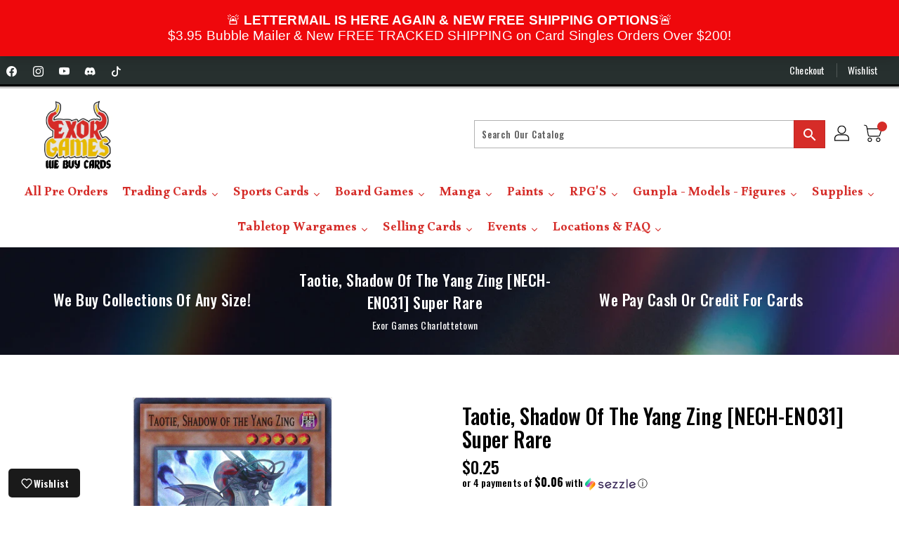

--- FILE ---
content_type: text/html; charset=utf-8
request_url: https://exorgames.com/products/taotie-shadow-of-the-yang-zing-nech-en031-super-rare
body_size: 58958
content:
<!doctype html>
<!--[if IE 9]> <html class="ie9 no-js" lang="en"> <![endif]-->
<!--[if (gt IE 9)|!(IE)]><!-->
<html class="no-js " lang="en ">
<!--<![endif]-->

<head>
<meta name="viewport" content="width=device-width, initial-scale=1">
 <script>/* start spd config */window._spt_delay_keywords=["/gtag/js,gtag(,/checkouts,/tiktok-track.js,/hotjar-,/smile-,/adoric.js,/wpm/,fbq("];/* end spd config */</script><!-- Google Tag Manager -->
<script>(function(w,d,s,l,i){w[l]=w[l]||[];w[l].push({'gtm.start':
new Date().getTime(),event:'gtm.js'});var f=d.getElementsByTagName(s)[0],
j=d.createElement(s),dl=l!='dataLayer'?'&l='+l:'';j.async=true;j.src=
'https://www.googletagmanager.com/gtm.js?id='+i+dl;f.parentNode.insertBefore(j,f);
})(window,document,'script','dataLayer','GTM-KPNDR6SJ');</script>
<!-- End Google Tag Manager -->
  
  <meta charset="utf-8">
  <meta http-equiv="X-UA-Compatible" content="IE=edge,chrome=1">
  
  <meta name="theme-color" content="#7796a8">
  <meta name="format-detection" content="telephone=no">
  <link rel="canonical" href="https://exorgames.com/products/taotie-shadow-of-the-yang-zing-nech-en031-super-rare">

  <meta theme="Premium Theme 4">

  <meta name="analytics.txt" content='GooGhywoiu9839t543j0s7543uw1 - Add analytics3@seoplus.ca to GA account (Web) G-DVE1DBM0HM with "Administrator" permissions - date 02/21/2024.'>
<link rel="stylesheet" href="https://cdn.jsdelivr.net/npm/bootstrap-icons@1.11.3/font/bootstrap-icons.min.css">
  <!-- Hotjar Tracking Code for Exor Games -->
  <script>
    (function(h,o,t,j,a,r){
        h.hj=h.hj||function(){(h.hj.q=h.hj.q||[]).push(arguments)};
        h._hjSettings={hjid:3930900,hjsv:6};
        a=o.getElementsByTagName('head')[0];
        r=o.createElement('script');r.async=1;
        r.src=t+h._hjSettings.hjid+j+h._hjSettings.hjsv;
        a.appendChild(r);
    })(window,document,'https://static.hotjar.com/c/hotjar-','.js?sv=');
  </script>
  
  <!--[if (gt IE 9)|!(IE)]><!-->
  <script src="//exorgames.com/cdn/shop/t/49/assets/vendor.js?v=76260804611371243491760979026"></script>
  <!--<![endif]-->
  <!--[if lte IE 9]><script src="//exorgames.com/cdn/shop/t/49/assets/vendor.js?v=76260804611371243491760979026"></script><![endif]-->

  
  <link rel="shortcut icon" href="//exorgames.com/cdn/shop/files/Untitled-2-01_928596a9-0f59-40b3-8b8e-fd3939293577_32x32.png?v=1714574299" type="image/png">
  

  
  <title>Taotie, Shadow of the Yang Zing [NECH-EN031] Super Rare</title>

  
  <meta name="description" content="Set: The New Challengers Card type: Effect Monster Rarity: Super Rare Attack: 2200 Defense: 0 When this card you control is destroyed by battle or card effect and sent to your Graveyard: You can Special Summon 1 &quot;Yang Zing&quot; monster from your Deck in Defense Position, except &quot;Taotie, Shadow of the Yang Zing&quot;. You can on">
  
 
  <!-- /snippets/social-meta-tags.liquid -->
<meta property="og:site_name" content="Exor Games Charlottetown">
<meta property="og:url" content="https://exorgames.com/products/taotie-shadow-of-the-yang-zing-nech-en031-super-rare">
<meta property="og:title" content="Taotie, Shadow of the Yang Zing [NECH-EN031] Super Rare">
<meta property="og:type" content="product">
<meta property="og:description" content="Set: The New Challengers Card type: Effect Monster Rarity: Super Rare Attack: 2200 Defense: 0 When this card you control is destroyed by battle or card effect and sent to your Graveyard: You can Special Summon 1 &quot;Yang Zing&quot; monster from your Deck in Defense Position, except &quot;Taotie, Shadow of the Yang Zing&quot;. You can on"><meta property="og:price:amount" content="0.10">
<meta property="og:price:currency" content="CAD"><meta content="http://exorgames.com/cdn/shop/products/28cb5845-db9a-5020-8fb8-0c09b589c16a_72385103-7da1-4ffc-b805-dc59dd3753b5_1024x1024.png?v=1736755735" property="og:image">

<meta content="https://exorgames.com/cdn/shop/products/28cb5845-db9a-5020-8fb8-0c09b589c16a_72385103-7da1-4ffc-b805-dc59dd3753b5_1024x1024.png?v=1736755735" property="og:image:secure_url">


<meta name="twitter:site" content="@">
<meta content="summary_large_image" name="twitter:card">
<meta name="twitter:title" content="Taotie, Shadow of the Yang Zing [NECH-EN031] Super Rare">
<meta name="twitter:description" content="Set: The New Challengers Card type: Effect Monster Rarity: Super Rare Attack: 2200 Defense: 0 When this card you control is destroyed by battle or card effect and sent to your Graveyard: You can Special Summon 1 &quot;Yang Zing&quot; monster from your Deck in Defense Position, except &quot;Taotie, Shadow of the Yang Zing&quot;. You can on">

  <link href="//exorgames.com/cdn/shop/t/49/assets/binderVariables.css?v=156349902385731542111767458445" rel="stylesheet" type="text/css" media="all" />
  <link href="//exorgames.com/cdn/shop/t/49/assets/base.css?v=69768575285660854331760979027" rel="stylesheet" type="text/css" media="all" />
  <link href="//exorgames.com/cdn/shop/t/49/assets/includes.css?v=132462613516268966541760979026" rel="stylesheet" type="text/css" media="all" />
  <link rel="stylesheet" href="//exorgames.com/cdn/shop/t/49/assets/theme.css?v=79208647340104443401760979026">
  <link href="//exorgames.com/cdn/shop/t/49/assets/custom.css?v=48469807878262055551760979027" rel="stylesheet" type="text/css" media="all" />

  <script>window.performance && window.performance.mark && window.performance.mark('shopify.content_for_header.start');</script><meta name="google-site-verification" content="alC4IIiDwCGDx17ZkyUprEVtNdqdoaIJGaNfljIr4sw">
<meta id="shopify-digital-wallet" name="shopify-digital-wallet" content="/46730838169/digital_wallets/dialog">
<meta name="shopify-checkout-api-token" content="b25f97f4df533c770f67c2ebabdc45c6">
<link rel="alternate" type="application/json+oembed" href="https://exorgames.com/products/taotie-shadow-of-the-yang-zing-nech-en031-super-rare.oembed">
<script async="async" src="/checkouts/internal/preloads.js?locale=en-CA"></script>
<link rel="preconnect" href="https://shop.app" crossorigin="anonymous">
<script async="async" src="https://shop.app/checkouts/internal/preloads.js?locale=en-CA&shop_id=46730838169" crossorigin="anonymous"></script>
<script id="apple-pay-shop-capabilities" type="application/json">{"shopId":46730838169,"countryCode":"CA","currencyCode":"CAD","merchantCapabilities":["supports3DS"],"merchantId":"gid:\/\/shopify\/Shop\/46730838169","merchantName":"Exor Games Charlottetown","requiredBillingContactFields":["postalAddress","email","phone"],"requiredShippingContactFields":["postalAddress","email","phone"],"shippingType":"shipping","supportedNetworks":["visa","masterCard","amex","discover","interac","jcb"],"total":{"type":"pending","label":"Exor Games Charlottetown","amount":"1.00"},"shopifyPaymentsEnabled":true,"supportsSubscriptions":true}</script>
<script id="shopify-features" type="application/json">{"accessToken":"b25f97f4df533c770f67c2ebabdc45c6","betas":["rich-media-storefront-analytics"],"domain":"exorgames.com","predictiveSearch":true,"shopId":46730838169,"locale":"en"}</script>
<script>var Shopify = Shopify || {};
Shopify.shop = "most-wanted-ca.myshopify.com";
Shopify.locale = "en";
Shopify.currency = {"active":"CAD","rate":"1.0"};
Shopify.country = "CA";
Shopify.theme = {"name":"Copy of [Hyperspeed][v2] Original Hyperspeed Op...","id":149200306349,"schema_name":"Premium-4","schema_version":"611c1920","theme_store_id":null,"role":"main"};
Shopify.theme.handle = "null";
Shopify.theme.style = {"id":null,"handle":null};
Shopify.cdnHost = "exorgames.com/cdn";
Shopify.routes = Shopify.routes || {};
Shopify.routes.root = "/";</script>
<script type="module">!function(o){(o.Shopify=o.Shopify||{}).modules=!0}(window);</script>
<script>!function(o){function n(){var o=[];function n(){o.push(Array.prototype.slice.apply(arguments))}return n.q=o,n}var t=o.Shopify=o.Shopify||{};t.loadFeatures=n(),t.autoloadFeatures=n()}(window);</script>
<script>
  window.ShopifyPay = window.ShopifyPay || {};
  window.ShopifyPay.apiHost = "shop.app\/pay";
  window.ShopifyPay.redirectState = null;
</script>
<script id="shop-js-analytics" type="application/json">{"pageType":"product"}</script>
<script defer="defer" async type="module" src="//exorgames.com/cdn/shopifycloud/shop-js/modules/v2/client.init-shop-cart-sync_C5BV16lS.en.esm.js"></script>
<script defer="defer" async type="module" src="//exorgames.com/cdn/shopifycloud/shop-js/modules/v2/chunk.common_CygWptCX.esm.js"></script>
<script type="module">
  await import("//exorgames.com/cdn/shopifycloud/shop-js/modules/v2/client.init-shop-cart-sync_C5BV16lS.en.esm.js");
await import("//exorgames.com/cdn/shopifycloud/shop-js/modules/v2/chunk.common_CygWptCX.esm.js");

  window.Shopify.SignInWithShop?.initShopCartSync?.({"fedCMEnabled":true,"windoidEnabled":true});

</script>
<script>
  window.Shopify = window.Shopify || {};
  if (!window.Shopify.featureAssets) window.Shopify.featureAssets = {};
  window.Shopify.featureAssets['shop-js'] = {"shop-cart-sync":["modules/v2/client.shop-cart-sync_ZFArdW7E.en.esm.js","modules/v2/chunk.common_CygWptCX.esm.js"],"init-fed-cm":["modules/v2/client.init-fed-cm_CmiC4vf6.en.esm.js","modules/v2/chunk.common_CygWptCX.esm.js"],"shop-cash-offers":["modules/v2/client.shop-cash-offers_DOA2yAJr.en.esm.js","modules/v2/chunk.common_CygWptCX.esm.js","modules/v2/chunk.modal_D71HUcav.esm.js"],"shop-button":["modules/v2/client.shop-button_tlx5R9nI.en.esm.js","modules/v2/chunk.common_CygWptCX.esm.js"],"shop-toast-manager":["modules/v2/client.shop-toast-manager_ClPi3nE9.en.esm.js","modules/v2/chunk.common_CygWptCX.esm.js"],"init-shop-cart-sync":["modules/v2/client.init-shop-cart-sync_C5BV16lS.en.esm.js","modules/v2/chunk.common_CygWptCX.esm.js"],"avatar":["modules/v2/client.avatar_BTnouDA3.en.esm.js"],"init-windoid":["modules/v2/client.init-windoid_sURxWdc1.en.esm.js","modules/v2/chunk.common_CygWptCX.esm.js"],"init-shop-email-lookup-coordinator":["modules/v2/client.init-shop-email-lookup-coordinator_B8hsDcYM.en.esm.js","modules/v2/chunk.common_CygWptCX.esm.js"],"pay-button":["modules/v2/client.pay-button_FdsNuTd3.en.esm.js","modules/v2/chunk.common_CygWptCX.esm.js"],"shop-login-button":["modules/v2/client.shop-login-button_C5VAVYt1.en.esm.js","modules/v2/chunk.common_CygWptCX.esm.js","modules/v2/chunk.modal_D71HUcav.esm.js"],"init-customer-accounts-sign-up":["modules/v2/client.init-customer-accounts-sign-up_CPSyQ0Tj.en.esm.js","modules/v2/client.shop-login-button_C5VAVYt1.en.esm.js","modules/v2/chunk.common_CygWptCX.esm.js","modules/v2/chunk.modal_D71HUcav.esm.js"],"init-shop-for-new-customer-accounts":["modules/v2/client.init-shop-for-new-customer-accounts_ChsxoAhi.en.esm.js","modules/v2/client.shop-login-button_C5VAVYt1.en.esm.js","modules/v2/chunk.common_CygWptCX.esm.js","modules/v2/chunk.modal_D71HUcav.esm.js"],"init-customer-accounts":["modules/v2/client.init-customer-accounts_DxDtT_ad.en.esm.js","modules/v2/client.shop-login-button_C5VAVYt1.en.esm.js","modules/v2/chunk.common_CygWptCX.esm.js","modules/v2/chunk.modal_D71HUcav.esm.js"],"shop-follow-button":["modules/v2/client.shop-follow-button_Cva4Ekp9.en.esm.js","modules/v2/chunk.common_CygWptCX.esm.js","modules/v2/chunk.modal_D71HUcav.esm.js"],"checkout-modal":["modules/v2/client.checkout-modal_BPM8l0SH.en.esm.js","modules/v2/chunk.common_CygWptCX.esm.js","modules/v2/chunk.modal_D71HUcav.esm.js"],"lead-capture":["modules/v2/client.lead-capture_Bi8yE_yS.en.esm.js","modules/v2/chunk.common_CygWptCX.esm.js","modules/v2/chunk.modal_D71HUcav.esm.js"],"shop-login":["modules/v2/client.shop-login_D6lNrXab.en.esm.js","modules/v2/chunk.common_CygWptCX.esm.js","modules/v2/chunk.modal_D71HUcav.esm.js"],"payment-terms":["modules/v2/client.payment-terms_CZxnsJam.en.esm.js","modules/v2/chunk.common_CygWptCX.esm.js","modules/v2/chunk.modal_D71HUcav.esm.js"]};
</script>
<script>(function() {
  var isLoaded = false;
  function asyncLoad() {
    if (isLoaded) return;
    isLoaded = true;
    var urls = ["https:\/\/app.binderpos.com\/external\/shopify\/storeCredit\/script?shop=most-wanted-ca.myshopify.com","https:\/\/app.binderpos.com\/external\/shopify\/buylist\/script?shop=most-wanted-ca.myshopify.com","https:\/\/gtranslate.io\/shopify\/gtranslate.js?shop=most-wanted-ca.myshopify.com","https:\/\/api.omegatheme.com\/facebook-chat\/\/facebook-chat.js?shop=most-wanted-ca.myshopify.com","https:\/\/cloudsearch-1f874.kxcdn.com\/shopify.js?srp=\/a\/search\u0026filtersEnabled=1\u0026markets=1\u0026shop=most-wanted-ca.myshopify.com","https:\/\/cdn.s3.pop-convert.com\/pcjs.production.min.js?unique_id=most-wanted-ca.myshopify.com\u0026shop=most-wanted-ca.myshopify.com","https:\/\/script.pop-convert.com\/new-micro\/production.pc.min.js?unique_id=most-wanted-ca.myshopify.com\u0026shop=most-wanted-ca.myshopify.com"];
    for (var i = 0; i < urls.length; i++) {
      var s = document.createElement('script');
      s.type = 'text/javascript';
      s.async = true;
      s.src = urls[i];
      var x = document.getElementsByTagName('script')[0];
      x.parentNode.insertBefore(s, x);
    }
  };
  if(window.attachEvent) {
    window.attachEvent('onload', asyncLoad);
  } else {
    window.addEventListener('load', asyncLoad, false);
  }
})();</script>
<script id="__st">var __st={"a":46730838169,"offset":-14400,"reqid":"4f67e6b9-deb1-4076-84f2-6b314523c278-1768855752","pageurl":"exorgames.com\/products\/taotie-shadow-of-the-yang-zing-nech-en031-super-rare","u":"caf08f5798a7","p":"product","rtyp":"product","rid":5570311618713};</script>
<script>window.ShopifyPaypalV4VisibilityTracking = true;</script>
<script id="form-persister">!function(){'use strict';const t='contact',e='new_comment',n=[[t,t],['blogs',e],['comments',e],[t,'customer']],o='password',r='form_key',c=['recaptcha-v3-token','g-recaptcha-response','h-captcha-response',o],s=()=>{try{return window.sessionStorage}catch{return}},i='__shopify_v',u=t=>t.elements[r],a=function(){const t=[...n].map((([t,e])=>`form[action*='/${t}']:not([data-nocaptcha='true']) input[name='form_type'][value='${e}']`)).join(',');var e;return e=t,()=>e?[...document.querySelectorAll(e)].map((t=>t.form)):[]}();function m(t){const e=u(t);a().includes(t)&&(!e||!e.value)&&function(t){try{if(!s())return;!function(t){const e=s();if(!e)return;const n=u(t);if(!n)return;const o=n.value;o&&e.removeItem(o)}(t);const e=Array.from(Array(32),(()=>Math.random().toString(36)[2])).join('');!function(t,e){u(t)||t.append(Object.assign(document.createElement('input'),{type:'hidden',name:r})),t.elements[r].value=e}(t,e),function(t,e){const n=s();if(!n)return;const r=[...t.querySelectorAll(`input[type='${o}']`)].map((({name:t})=>t)),u=[...c,...r],a={};for(const[o,c]of new FormData(t).entries())u.includes(o)||(a[o]=c);n.setItem(e,JSON.stringify({[i]:1,action:t.action,data:a}))}(t,e)}catch(e){console.error('failed to persist form',e)}}(t)}const f=t=>{if('true'===t.dataset.persistBound)return;const e=function(t,e){const n=function(t){return'function'==typeof t.submit?t.submit:HTMLFormElement.prototype.submit}(t).bind(t);return function(){let t;return()=>{t||(t=!0,(()=>{try{e(),n()}catch(t){(t=>{console.error('form submit failed',t)})(t)}})(),setTimeout((()=>t=!1),250))}}()}(t,(()=>{m(t)}));!function(t,e){if('function'==typeof t.submit&&'function'==typeof e)try{t.submit=e}catch{}}(t,e),t.addEventListener('submit',(t=>{t.preventDefault(),e()})),t.dataset.persistBound='true'};!function(){function t(t){const e=(t=>{const e=t.target;return e instanceof HTMLFormElement?e:e&&e.form})(t);e&&m(e)}document.addEventListener('submit',t),document.addEventListener('DOMContentLoaded',(()=>{const e=a();for(const t of e)f(t);var n;n=document.body,new window.MutationObserver((t=>{for(const e of t)if('childList'===e.type&&e.addedNodes.length)for(const t of e.addedNodes)1===t.nodeType&&'FORM'===t.tagName&&a().includes(t)&&f(t)})).observe(n,{childList:!0,subtree:!0,attributes:!1}),document.removeEventListener('submit',t)}))}()}();</script>
<script integrity="sha256-4kQ18oKyAcykRKYeNunJcIwy7WH5gtpwJnB7kiuLZ1E=" data-source-attribution="shopify.loadfeatures" defer="defer" src="//exorgames.com/cdn/shopifycloud/storefront/assets/storefront/load_feature-a0a9edcb.js" crossorigin="anonymous"></script>
<script crossorigin="anonymous" defer="defer" src="//exorgames.com/cdn/shopifycloud/storefront/assets/shopify_pay/storefront-65b4c6d7.js?v=20250812"></script>
<script data-source-attribution="shopify.dynamic_checkout.dynamic.init">var Shopify=Shopify||{};Shopify.PaymentButton=Shopify.PaymentButton||{isStorefrontPortableWallets:!0,init:function(){window.Shopify.PaymentButton.init=function(){};var t=document.createElement("script");t.src="https://exorgames.com/cdn/shopifycloud/portable-wallets/latest/portable-wallets.en.js",t.type="module",document.head.appendChild(t)}};
</script>
<script data-source-attribution="shopify.dynamic_checkout.buyer_consent">
  function portableWalletsHideBuyerConsent(e){var t=document.getElementById("shopify-buyer-consent"),n=document.getElementById("shopify-subscription-policy-button");t&&n&&(t.classList.add("hidden"),t.setAttribute("aria-hidden","true"),n.removeEventListener("click",e))}function portableWalletsShowBuyerConsent(e){var t=document.getElementById("shopify-buyer-consent"),n=document.getElementById("shopify-subscription-policy-button");t&&n&&(t.classList.remove("hidden"),t.removeAttribute("aria-hidden"),n.addEventListener("click",e))}window.Shopify?.PaymentButton&&(window.Shopify.PaymentButton.hideBuyerConsent=portableWalletsHideBuyerConsent,window.Shopify.PaymentButton.showBuyerConsent=portableWalletsShowBuyerConsent);
</script>
<script>
  function portableWalletsCleanup(e){e&&e.src&&console.error("Failed to load portable wallets script "+e.src);var t=document.querySelectorAll("shopify-accelerated-checkout .shopify-payment-button__skeleton, shopify-accelerated-checkout-cart .wallet-cart-button__skeleton"),e=document.getElementById("shopify-buyer-consent");for(let e=0;e<t.length;e++)t[e].remove();e&&e.remove()}function portableWalletsNotLoadedAsModule(e){e instanceof ErrorEvent&&"string"==typeof e.message&&e.message.includes("import.meta")&&"string"==typeof e.filename&&e.filename.includes("portable-wallets")&&(window.removeEventListener("error",portableWalletsNotLoadedAsModule),window.Shopify.PaymentButton.failedToLoad=e,"loading"===document.readyState?document.addEventListener("DOMContentLoaded",window.Shopify.PaymentButton.init):window.Shopify.PaymentButton.init())}window.addEventListener("error",portableWalletsNotLoadedAsModule);
</script>

<script type="module" src="https://exorgames.com/cdn/shopifycloud/portable-wallets/latest/portable-wallets.en.js" onError="portableWalletsCleanup(this)" crossorigin="anonymous"></script>
<script nomodule>
  document.addEventListener("DOMContentLoaded", portableWalletsCleanup);
</script>

<link id="shopify-accelerated-checkout-styles" rel="stylesheet" media="screen" href="https://exorgames.com/cdn/shopifycloud/portable-wallets/latest/accelerated-checkout-backwards-compat.css" crossorigin="anonymous">
<style id="shopify-accelerated-checkout-cart">
        #shopify-buyer-consent {
  margin-top: 1em;
  display: inline-block;
  width: 100%;
}

#shopify-buyer-consent.hidden {
  display: none;
}

#shopify-subscription-policy-button {
  background: none;
  border: none;
  padding: 0;
  text-decoration: underline;
  font-size: inherit;
  cursor: pointer;
}

#shopify-subscription-policy-button::before {
  box-shadow: none;
}

      </style>

<script>window.performance && window.performance.mark && window.performance.mark('shopify.content_for_header.end');</script>

  <script>
    var theme = {
    pageType: "product",
      strings: {
        addToCart: "Add To Cart",
    soldOut: "SOLD OUT",
    unavailable: "Unavailable",
    regularPrice: "Regular Price",
    sale: "Reduced Price",
    showMore: "Show More",
    showLess: "Show Less",
    addressError: "Error looking up that address",
    addressNoResults: "No results for that address",
    addressQueryLimit: "You have exceeded the Google API usage limit. Consider upgrading to a \u003ca href=\"https:\/\/developers.google.com\/maps\/premium\/usage-limits\"\u003ePremium Plan\u003c\/a\u003e.",
    authError: "There was a problem authenticating your Google Maps account.",
    newWindow: "Translation missing: en.general.accessibility.link_messages.new_window",
    external: "Translation missing: en.general.accessibility.link_messages.external",
    newWindowExternal: "Translation missing: en.general.accessibility.link_messages.new_window_and_external"
      },
    moneyFormat: "${{amount}}",
    permanentDomain: "most-wanted-ca.myshopify.com"
    }

    window.routes = {
      rootUrl: "\/",
    rootUrlWithoutSlash:  '',
    cartUrl: "\/cart",
    cartAddUrl: "\/cart\/add",
    cartChangeUrl: "\/cart\/change",
    searchUrl: "\/search",
    productRecommendationsUrl: "\/recommendations\/products"
      };

    document.documentElement.className = document.documentElement.className.replace('no-js', 'js');


  </script>

  <!--[if (lte IE 9) ]><script src="//exorgames.com/cdn/shop/t/49/assets/match-media.min.js?v=368393"></script><![endif]-->

  
  <script defer src="//exorgames.com/cdn/shop/t/49/assets/global.js?v=147875686387057556781760979027"></script>
  <script src="//exorgames.com/cdn/shopifycloud/storefront/assets/themes_support/api.jquery-7ab1a3a4.js"></script>

  <!--[if (gt IE 9)|!(IE)]><!-->
  <script defer src="//exorgames.com/cdn/shop/t/49/assets/quickview.js?v=51323080592475499421760979043"></script>
  <!--<![endif]-->

  <!--[if (gt IE 9)|!(IE)]><!-->
  <script defer src="//exorgames.com/cdn/shop/t/49/assets/theme.js?v=59548794756140350801760979026"></script>
  <!--<![endif]-->
  <!--[if lte IE 9]><script src="//exorgames.com/cdn/shop/t/49/assets/theme.js?v=59548794756140350801760979026"></script><![endif]-->
  <!--[if (gt IE 9)|!(IE)]><!-->
  <script defer src="//exorgames.com/cdn/shop/t/49/assets/shop.js?v=177984119919070523471760979043"></script>
  <!--<![endif]-->
  <!--[if lte IE 9]><script src="//exorgames.com/cdn/shop/t/49/assets/store.js?v=368393"></script><![endif]-->
  <script defer src="//exorgames.com/cdn/shop/t/49/assets/cookie.js?v=39557461512955990091760979027"></script>
  <!--<![endif]-->
  <!--[if lte IE 9]><script src="//exorgames.com/cdn/shop/t/49/assets/cookie.js?v=39557461512955990091760979027"></script><![endif]-->
  <script defer src="https://cdn.jsdelivr.net/npm/toastify-js" type="text/javascript"></script>

  <script crossorigin="anonymous" src="https://kit.fontawesome.com/ce9dec1d14.js"></script>
  <link href="https://cdn.jsdelivr.net/npm/toastify-js/src/toastify.min.css" rel="stylesheet" type="text/css" media="all" />

  <link href="https://fonts.googleapis.com/css?family=Oswald:300,400,500,600,700,800" rel="stylesheet" type="text/css" media="all">
  <link href="https://fonts.googleapis.com/css?family=Oswald:300,400,500,600,700,800" rel="stylesheet" type="text/css" media="all">

  <!-- BeginConsistentCartAddon -->
  <script> Shopify.customer_logged_in = false; Shopify.customer_email = ""; Shopify.log_uuids = true; </script><!-- EndConsistentCartAddon -->

  <!-- BeginWishyAddon -->
  <script>  Shopify.wishy_btn_settings = { "btn_placer_element": null, "btn_margin_unit": "px", "btn_margin_top": 5, "btn_margin_left": 5, "btn_margin_right": 5, "btn_margin_bottom": 5, "btn_width": "auto", "btn_display": "block", "btn_append": "before", "btn_background_color": "#ffffff", "btn_border_color": "#b9b9b9", "btn_border_width": 1, "btn_text": "♡ Wishlist", "btn_color": "#1b1b1b", "heart_icon_margin_right": 15, "heart_icon_margin_bottom": 15, "heart_icon_margin_top": 15, "heart_icon_margin_left": 15, "heart_icon_location": "bottom-right" }; Shopify.cc_swim_button_css_json = "";  Shopify.customer_email = ""; </script>
  <!-- EndWishyAddon -->
  <script> Shopify.money_format = "${{amount}}";</script>
<!-- BEGIN app block: shopify://apps/xcloud-search-product-filter/blocks/cloudsearch_opt/8ddbd0bf-e311-492e-ab28-69d0ad268fac --><!-- END app block --><script src="https://cdn.shopify.com/extensions/019b8d54-2388-79d8-becc-d32a3afe2c7a/omnisend-50/assets/omnisend-in-shop.js" type="text/javascript" defer="defer"></script>
<script src="https://cdn.shopify.com/extensions/019bd7b6-c0b3-778b-badd-68501b9a1719/aftersell-554/assets/aftersell-utm-triggers.js" type="text/javascript" defer="defer"></script>
<script src="https://cdn.shopify.com/extensions/019b03f2-74ec-7b24-a3a5-6d0193115a31/cloudsearch-63/assets/shopify.js" type="text/javascript" defer="defer"></script>
<link href="https://monorail-edge.shopifysvc.com" rel="dns-prefetch">
<script>(function(){if ("sendBeacon" in navigator && "performance" in window) {try {var session_token_from_headers = performance.getEntriesByType('navigation')[0].serverTiming.find(x => x.name == '_s').description;} catch {var session_token_from_headers = undefined;}var session_cookie_matches = document.cookie.match(/_shopify_s=([^;]*)/);var session_token_from_cookie = session_cookie_matches && session_cookie_matches.length === 2 ? session_cookie_matches[1] : "";var session_token = session_token_from_headers || session_token_from_cookie || "";function handle_abandonment_event(e) {var entries = performance.getEntries().filter(function(entry) {return /monorail-edge.shopifysvc.com/.test(entry.name);});if (!window.abandonment_tracked && entries.length === 0) {window.abandonment_tracked = true;var currentMs = Date.now();var navigation_start = performance.timing.navigationStart;var payload = {shop_id: 46730838169,url: window.location.href,navigation_start,duration: currentMs - navigation_start,session_token,page_type: "product"};window.navigator.sendBeacon("https://monorail-edge.shopifysvc.com/v1/produce", JSON.stringify({schema_id: "online_store_buyer_site_abandonment/1.1",payload: payload,metadata: {event_created_at_ms: currentMs,event_sent_at_ms: currentMs}}));}}window.addEventListener('pagehide', handle_abandonment_event);}}());</script>
<script id="web-pixels-manager-setup">(function e(e,d,r,n,o){if(void 0===o&&(o={}),!Boolean(null===(a=null===(i=window.Shopify)||void 0===i?void 0:i.analytics)||void 0===a?void 0:a.replayQueue)){var i,a;window.Shopify=window.Shopify||{};var t=window.Shopify;t.analytics=t.analytics||{};var s=t.analytics;s.replayQueue=[],s.publish=function(e,d,r){return s.replayQueue.push([e,d,r]),!0};try{self.performance.mark("wpm:start")}catch(e){}var l=function(){var e={modern:/Edge?\/(1{2}[4-9]|1[2-9]\d|[2-9]\d{2}|\d{4,})\.\d+(\.\d+|)|Firefox\/(1{2}[4-9]|1[2-9]\d|[2-9]\d{2}|\d{4,})\.\d+(\.\d+|)|Chrom(ium|e)\/(9{2}|\d{3,})\.\d+(\.\d+|)|(Maci|X1{2}).+ Version\/(15\.\d+|(1[6-9]|[2-9]\d|\d{3,})\.\d+)([,.]\d+|)( \(\w+\)|)( Mobile\/\w+|) Safari\/|Chrome.+OPR\/(9{2}|\d{3,})\.\d+\.\d+|(CPU[ +]OS|iPhone[ +]OS|CPU[ +]iPhone|CPU IPhone OS|CPU iPad OS)[ +]+(15[._]\d+|(1[6-9]|[2-9]\d|\d{3,})[._]\d+)([._]\d+|)|Android:?[ /-](13[3-9]|1[4-9]\d|[2-9]\d{2}|\d{4,})(\.\d+|)(\.\d+|)|Android.+Firefox\/(13[5-9]|1[4-9]\d|[2-9]\d{2}|\d{4,})\.\d+(\.\d+|)|Android.+Chrom(ium|e)\/(13[3-9]|1[4-9]\d|[2-9]\d{2}|\d{4,})\.\d+(\.\d+|)|SamsungBrowser\/([2-9]\d|\d{3,})\.\d+/,legacy:/Edge?\/(1[6-9]|[2-9]\d|\d{3,})\.\d+(\.\d+|)|Firefox\/(5[4-9]|[6-9]\d|\d{3,})\.\d+(\.\d+|)|Chrom(ium|e)\/(5[1-9]|[6-9]\d|\d{3,})\.\d+(\.\d+|)([\d.]+$|.*Safari\/(?![\d.]+ Edge\/[\d.]+$))|(Maci|X1{2}).+ Version\/(10\.\d+|(1[1-9]|[2-9]\d|\d{3,})\.\d+)([,.]\d+|)( \(\w+\)|)( Mobile\/\w+|) Safari\/|Chrome.+OPR\/(3[89]|[4-9]\d|\d{3,})\.\d+\.\d+|(CPU[ +]OS|iPhone[ +]OS|CPU[ +]iPhone|CPU IPhone OS|CPU iPad OS)[ +]+(10[._]\d+|(1[1-9]|[2-9]\d|\d{3,})[._]\d+)([._]\d+|)|Android:?[ /-](13[3-9]|1[4-9]\d|[2-9]\d{2}|\d{4,})(\.\d+|)(\.\d+|)|Mobile Safari.+OPR\/([89]\d|\d{3,})\.\d+\.\d+|Android.+Firefox\/(13[5-9]|1[4-9]\d|[2-9]\d{2}|\d{4,})\.\d+(\.\d+|)|Android.+Chrom(ium|e)\/(13[3-9]|1[4-9]\d|[2-9]\d{2}|\d{4,})\.\d+(\.\d+|)|Android.+(UC? ?Browser|UCWEB|U3)[ /]?(15\.([5-9]|\d{2,})|(1[6-9]|[2-9]\d|\d{3,})\.\d+)\.\d+|SamsungBrowser\/(5\.\d+|([6-9]|\d{2,})\.\d+)|Android.+MQ{2}Browser\/(14(\.(9|\d{2,})|)|(1[5-9]|[2-9]\d|\d{3,})(\.\d+|))(\.\d+|)|K[Aa][Ii]OS\/(3\.\d+|([4-9]|\d{2,})\.\d+)(\.\d+|)/},d=e.modern,r=e.legacy,n=navigator.userAgent;return n.match(d)?"modern":n.match(r)?"legacy":"unknown"}(),u="modern"===l?"modern":"legacy",c=(null!=n?n:{modern:"",legacy:""})[u],f=function(e){return[e.baseUrl,"/wpm","/b",e.hashVersion,"modern"===e.buildTarget?"m":"l",".js"].join("")}({baseUrl:d,hashVersion:r,buildTarget:u}),m=function(e){var d=e.version,r=e.bundleTarget,n=e.surface,o=e.pageUrl,i=e.monorailEndpoint;return{emit:function(e){var a=e.status,t=e.errorMsg,s=(new Date).getTime(),l=JSON.stringify({metadata:{event_sent_at_ms:s},events:[{schema_id:"web_pixels_manager_load/3.1",payload:{version:d,bundle_target:r,page_url:o,status:a,surface:n,error_msg:t},metadata:{event_created_at_ms:s}}]});if(!i)return console&&console.warn&&console.warn("[Web Pixels Manager] No Monorail endpoint provided, skipping logging."),!1;try{return self.navigator.sendBeacon.bind(self.navigator)(i,l)}catch(e){}var u=new XMLHttpRequest;try{return u.open("POST",i,!0),u.setRequestHeader("Content-Type","text/plain"),u.send(l),!0}catch(e){return console&&console.warn&&console.warn("[Web Pixels Manager] Got an unhandled error while logging to Monorail."),!1}}}}({version:r,bundleTarget:l,surface:e.surface,pageUrl:self.location.href,monorailEndpoint:e.monorailEndpoint});try{o.browserTarget=l,function(e){var d=e.src,r=e.async,n=void 0===r||r,o=e.onload,i=e.onerror,a=e.sri,t=e.scriptDataAttributes,s=void 0===t?{}:t,l=document.createElement("script"),u=document.querySelector("head"),c=document.querySelector("body");if(l.async=n,l.src=d,a&&(l.integrity=a,l.crossOrigin="anonymous"),s)for(var f in s)if(Object.prototype.hasOwnProperty.call(s,f))try{l.dataset[f]=s[f]}catch(e){}if(o&&l.addEventListener("load",o),i&&l.addEventListener("error",i),u)u.appendChild(l);else{if(!c)throw new Error("Did not find a head or body element to append the script");c.appendChild(l)}}({src:f,async:!0,onload:function(){if(!function(){var e,d;return Boolean(null===(d=null===(e=window.Shopify)||void 0===e?void 0:e.analytics)||void 0===d?void 0:d.initialized)}()){var d=window.webPixelsManager.init(e)||void 0;if(d){var r=window.Shopify.analytics;r.replayQueue.forEach((function(e){var r=e[0],n=e[1],o=e[2];d.publishCustomEvent(r,n,o)})),r.replayQueue=[],r.publish=d.publishCustomEvent,r.visitor=d.visitor,r.initialized=!0}}},onerror:function(){return m.emit({status:"failed",errorMsg:"".concat(f," has failed to load")})},sri:function(e){var d=/^sha384-[A-Za-z0-9+/=]+$/;return"string"==typeof e&&d.test(e)}(c)?c:"",scriptDataAttributes:o}),m.emit({status:"loading"})}catch(e){m.emit({status:"failed",errorMsg:(null==e?void 0:e.message)||"Unknown error"})}}})({shopId: 46730838169,storefrontBaseUrl: "https://exorgames.com",extensionsBaseUrl: "https://extensions.shopifycdn.com/cdn/shopifycloud/web-pixels-manager",monorailEndpoint: "https://monorail-edge.shopifysvc.com/unstable/produce_batch",surface: "storefront-renderer",enabledBetaFlags: ["2dca8a86"],webPixelsConfigList: [{"id":"488636589","configuration":"{\"config\":\"{\\\"pixel_id\\\":\\\"G-4EJV50GVJK\\\",\\\"target_country\\\":\\\"CA\\\",\\\"gtag_events\\\":[{\\\"type\\\":\\\"begin_checkout\\\",\\\"action_label\\\":\\\"G-4EJV50GVJK\\\"},{\\\"type\\\":\\\"search\\\",\\\"action_label\\\":\\\"G-4EJV50GVJK\\\"},{\\\"type\\\":\\\"view_item\\\",\\\"action_label\\\":[\\\"G-4EJV50GVJK\\\",\\\"MC-N23V9WB25C\\\"]},{\\\"type\\\":\\\"purchase\\\",\\\"action_label\\\":[\\\"G-4EJV50GVJK\\\",\\\"MC-N23V9WB25C\\\"]},{\\\"type\\\":\\\"page_view\\\",\\\"action_label\\\":[\\\"G-4EJV50GVJK\\\",\\\"MC-N23V9WB25C\\\"]},{\\\"type\\\":\\\"add_payment_info\\\",\\\"action_label\\\":\\\"G-4EJV50GVJK\\\"},{\\\"type\\\":\\\"add_to_cart\\\",\\\"action_label\\\":\\\"G-4EJV50GVJK\\\"}],\\\"enable_monitoring_mode\\\":false}\"}","eventPayloadVersion":"v1","runtimeContext":"OPEN","scriptVersion":"b2a88bafab3e21179ed38636efcd8a93","type":"APP","apiClientId":1780363,"privacyPurposes":[],"dataSharingAdjustments":{"protectedCustomerApprovalScopes":["read_customer_address","read_customer_email","read_customer_name","read_customer_personal_data","read_customer_phone"]}},{"id":"106397869","configuration":"{\"apiURL\":\"https:\/\/api.omnisend.com\",\"appURL\":\"https:\/\/app.omnisend.com\",\"brandID\":\"640094c4ccde7de5f101efc6\",\"trackingURL\":\"https:\/\/wt.omnisendlink.com\"}","eventPayloadVersion":"v1","runtimeContext":"STRICT","scriptVersion":"aa9feb15e63a302383aa48b053211bbb","type":"APP","apiClientId":186001,"privacyPurposes":["ANALYTICS","MARKETING","SALE_OF_DATA"],"dataSharingAdjustments":{"protectedCustomerApprovalScopes":["read_customer_address","read_customer_email","read_customer_name","read_customer_personal_data","read_customer_phone"]}},{"id":"shopify-app-pixel","configuration":"{}","eventPayloadVersion":"v1","runtimeContext":"STRICT","scriptVersion":"0450","apiClientId":"shopify-pixel","type":"APP","privacyPurposes":["ANALYTICS","MARKETING"]},{"id":"shopify-custom-pixel","eventPayloadVersion":"v1","runtimeContext":"LAX","scriptVersion":"0450","apiClientId":"shopify-pixel","type":"CUSTOM","privacyPurposes":["ANALYTICS","MARKETING"]}],isMerchantRequest: false,initData: {"shop":{"name":"Exor Games Charlottetown","paymentSettings":{"currencyCode":"CAD"},"myshopifyDomain":"most-wanted-ca.myshopify.com","countryCode":"CA","storefrontUrl":"https:\/\/exorgames.com"},"customer":null,"cart":null,"checkout":null,"productVariants":[{"price":{"amount":0.25,"currencyCode":"CAD"},"product":{"title":"Taotie, Shadow of the Yang Zing [NECH-EN031] Super Rare","vendor":"Yu-Gi-Oh!","id":"5570311618713","untranslatedTitle":"Taotie, Shadow of the Yang Zing [NECH-EN031] Super Rare","url":"\/products\/taotie-shadow-of-the-yang-zing-nech-en031-super-rare","type":"Yugioh Single"},"id":"35824527081625","image":{"src":"\/\/exorgames.com\/cdn\/shop\/products\/28cb5845-db9a-5020-8fb8-0c09b589c16a_72385103-7da1-4ffc-b805-dc59dd3753b5.png?v=1736755735"},"sku":"NECH-EN031-EN-UL-1","title":"Near Mint Unlimited","untranslatedTitle":"Near Mint Unlimited"},{"price":{"amount":0.23,"currencyCode":"CAD"},"product":{"title":"Taotie, Shadow of the Yang Zing [NECH-EN031] Super Rare","vendor":"Yu-Gi-Oh!","id":"5570311618713","untranslatedTitle":"Taotie, Shadow of the Yang Zing [NECH-EN031] Super Rare","url":"\/products\/taotie-shadow-of-the-yang-zing-nech-en031-super-rare","type":"Yugioh Single"},"id":"35824527212697","image":{"src":"\/\/exorgames.com\/cdn\/shop\/products\/28cb5845-db9a-5020-8fb8-0c09b589c16a_72385103-7da1-4ffc-b805-dc59dd3753b5.png?v=1736755735"},"sku":"NECH-EN031-EN-UL-2","title":"Lightly Played Unlimited","untranslatedTitle":"Lightly Played Unlimited"},{"price":{"amount":0.2,"currencyCode":"CAD"},"product":{"title":"Taotie, Shadow of the Yang Zing [NECH-EN031] Super Rare","vendor":"Yu-Gi-Oh!","id":"5570311618713","untranslatedTitle":"Taotie, Shadow of the Yang Zing [NECH-EN031] Super Rare","url":"\/products\/taotie-shadow-of-the-yang-zing-nech-en031-super-rare","type":"Yugioh Single"},"id":"35824527343769","image":{"src":"\/\/exorgames.com\/cdn\/shop\/products\/28cb5845-db9a-5020-8fb8-0c09b589c16a_72385103-7da1-4ffc-b805-dc59dd3753b5.png?v=1736755735"},"sku":"NECH-EN031-EN-UL-3","title":"Moderately Played Unlimited","untranslatedTitle":"Moderately Played Unlimited"},{"price":{"amount":0.13,"currencyCode":"CAD"},"product":{"title":"Taotie, Shadow of the Yang Zing [NECH-EN031] Super Rare","vendor":"Yu-Gi-Oh!","id":"5570311618713","untranslatedTitle":"Taotie, Shadow of the Yang Zing [NECH-EN031] Super Rare","url":"\/products\/taotie-shadow-of-the-yang-zing-nech-en031-super-rare","type":"Yugioh Single"},"id":"35824527507609","image":{"src":"\/\/exorgames.com\/cdn\/shop\/products\/28cb5845-db9a-5020-8fb8-0c09b589c16a_72385103-7da1-4ffc-b805-dc59dd3753b5.png?v=1736755735"},"sku":"NECH-EN031-EN-UL-4","title":"Heavily Played Unlimited","untranslatedTitle":"Heavily Played Unlimited"},{"price":{"amount":0.1,"currencyCode":"CAD"},"product":{"title":"Taotie, Shadow of the Yang Zing [NECH-EN031] Super Rare","vendor":"Yu-Gi-Oh!","id":"5570311618713","untranslatedTitle":"Taotie, Shadow of the Yang Zing [NECH-EN031] Super Rare","url":"\/products\/taotie-shadow-of-the-yang-zing-nech-en031-super-rare","type":"Yugioh Single"},"id":"35824527638681","image":{"src":"\/\/exorgames.com\/cdn\/shop\/products\/28cb5845-db9a-5020-8fb8-0c09b589c16a_72385103-7da1-4ffc-b805-dc59dd3753b5.png?v=1736755735"},"sku":"NECH-EN031-EN-UL-5","title":"Damaged Unlimited","untranslatedTitle":"Damaged Unlimited"},{"price":{"amount":0.5,"currencyCode":"CAD"},"product":{"title":"Taotie, Shadow of the Yang Zing [NECH-EN031] Super Rare","vendor":"Yu-Gi-Oh!","id":"5570311618713","untranslatedTitle":"Taotie, Shadow of the Yang Zing [NECH-EN031] Super Rare","url":"\/products\/taotie-shadow-of-the-yang-zing-nech-en031-super-rare","type":"Yugioh Single"},"id":"35824527769753","image":{"src":"\/\/exorgames.com\/cdn\/shop\/products\/28cb5845-db9a-5020-8fb8-0c09b589c16a_72385103-7da1-4ffc-b805-dc59dd3753b5.png?v=1736755735"},"sku":"NECH-EN031-EN-1E-1","title":"Near Mint 1st Edition","untranslatedTitle":"Near Mint 1st Edition"},{"price":{"amount":0.5,"currencyCode":"CAD"},"product":{"title":"Taotie, Shadow of the Yang Zing [NECH-EN031] Super Rare","vendor":"Yu-Gi-Oh!","id":"5570311618713","untranslatedTitle":"Taotie, Shadow of the Yang Zing [NECH-EN031] Super Rare","url":"\/products\/taotie-shadow-of-the-yang-zing-nech-en031-super-rare","type":"Yugioh Single"},"id":"35824527900825","image":{"src":"\/\/exorgames.com\/cdn\/shop\/products\/28cb5845-db9a-5020-8fb8-0c09b589c16a_72385103-7da1-4ffc-b805-dc59dd3753b5.png?v=1736755735"},"sku":"NECH-EN031-EN-1E-2","title":"Lightly Played 1st Edition","untranslatedTitle":"Lightly Played 1st Edition"},{"price":{"amount":0.5,"currencyCode":"CAD"},"product":{"title":"Taotie, Shadow of the Yang Zing [NECH-EN031] Super Rare","vendor":"Yu-Gi-Oh!","id":"5570311618713","untranslatedTitle":"Taotie, Shadow of the Yang Zing [NECH-EN031] Super Rare","url":"\/products\/taotie-shadow-of-the-yang-zing-nech-en031-super-rare","type":"Yugioh Single"},"id":"35824528064665","image":{"src":"\/\/exorgames.com\/cdn\/shop\/products\/28cb5845-db9a-5020-8fb8-0c09b589c16a_72385103-7da1-4ffc-b805-dc59dd3753b5.png?v=1736755735"},"sku":"NECH-EN031-EN-1E-3","title":"Moderately Played 1st Edition","untranslatedTitle":"Moderately Played 1st Edition"},{"price":{"amount":0.25,"currencyCode":"CAD"},"product":{"title":"Taotie, Shadow of the Yang Zing [NECH-EN031] Super Rare","vendor":"Yu-Gi-Oh!","id":"5570311618713","untranslatedTitle":"Taotie, Shadow of the Yang Zing [NECH-EN031] Super Rare","url":"\/products\/taotie-shadow-of-the-yang-zing-nech-en031-super-rare","type":"Yugioh Single"},"id":"35824528228505","image":{"src":"\/\/exorgames.com\/cdn\/shop\/products\/28cb5845-db9a-5020-8fb8-0c09b589c16a_72385103-7da1-4ffc-b805-dc59dd3753b5.png?v=1736755735"},"sku":"NECH-EN031-EN-1E-4","title":"Heavily Played 1st Edition","untranslatedTitle":"Heavily Played 1st Edition"},{"price":{"amount":0.25,"currencyCode":"CAD"},"product":{"title":"Taotie, Shadow of the Yang Zing [NECH-EN031] Super Rare","vendor":"Yu-Gi-Oh!","id":"5570311618713","untranslatedTitle":"Taotie, Shadow of the Yang Zing [NECH-EN031] Super Rare","url":"\/products\/taotie-shadow-of-the-yang-zing-nech-en031-super-rare","type":"Yugioh Single"},"id":"35824528359577","image":{"src":"\/\/exorgames.com\/cdn\/shop\/products\/28cb5845-db9a-5020-8fb8-0c09b589c16a_72385103-7da1-4ffc-b805-dc59dd3753b5.png?v=1736755735"},"sku":"NECH-EN031-EN-1E-5","title":"Damaged 1st Edition","untranslatedTitle":"Damaged 1st Edition"}],"purchasingCompany":null},},"https://exorgames.com/cdn","fcfee988w5aeb613cpc8e4bc33m6693e112",{"modern":"","legacy":""},{"shopId":"46730838169","storefrontBaseUrl":"https:\/\/exorgames.com","extensionBaseUrl":"https:\/\/extensions.shopifycdn.com\/cdn\/shopifycloud\/web-pixels-manager","surface":"storefront-renderer","enabledBetaFlags":"[\"2dca8a86\"]","isMerchantRequest":"false","hashVersion":"fcfee988w5aeb613cpc8e4bc33m6693e112","publish":"custom","events":"[[\"page_viewed\",{}],[\"product_viewed\",{\"productVariant\":{\"price\":{\"amount\":0.25,\"currencyCode\":\"CAD\"},\"product\":{\"title\":\"Taotie, Shadow of the Yang Zing [NECH-EN031] Super Rare\",\"vendor\":\"Yu-Gi-Oh!\",\"id\":\"5570311618713\",\"untranslatedTitle\":\"Taotie, Shadow of the Yang Zing [NECH-EN031] Super Rare\",\"url\":\"\/products\/taotie-shadow-of-the-yang-zing-nech-en031-super-rare\",\"type\":\"Yugioh Single\"},\"id\":\"35824527081625\",\"image\":{\"src\":\"\/\/exorgames.com\/cdn\/shop\/products\/28cb5845-db9a-5020-8fb8-0c09b589c16a_72385103-7da1-4ffc-b805-dc59dd3753b5.png?v=1736755735\"},\"sku\":\"NECH-EN031-EN-UL-1\",\"title\":\"Near Mint Unlimited\",\"untranslatedTitle\":\"Near Mint Unlimited\"}}]]"});</script><script>
  window.ShopifyAnalytics = window.ShopifyAnalytics || {};
  window.ShopifyAnalytics.meta = window.ShopifyAnalytics.meta || {};
  window.ShopifyAnalytics.meta.currency = 'CAD';
  var meta = {"product":{"id":5570311618713,"gid":"gid:\/\/shopify\/Product\/5570311618713","vendor":"Yu-Gi-Oh!","type":"Yugioh Single","handle":"taotie-shadow-of-the-yang-zing-nech-en031-super-rare","variants":[{"id":35824527081625,"price":25,"name":"Taotie, Shadow of the Yang Zing [NECH-EN031] Super Rare - Near Mint Unlimited","public_title":"Near Mint Unlimited","sku":"NECH-EN031-EN-UL-1"},{"id":35824527212697,"price":23,"name":"Taotie, Shadow of the Yang Zing [NECH-EN031] Super Rare - Lightly Played Unlimited","public_title":"Lightly Played Unlimited","sku":"NECH-EN031-EN-UL-2"},{"id":35824527343769,"price":20,"name":"Taotie, Shadow of the Yang Zing [NECH-EN031] Super Rare - Moderately Played Unlimited","public_title":"Moderately Played Unlimited","sku":"NECH-EN031-EN-UL-3"},{"id":35824527507609,"price":13,"name":"Taotie, Shadow of the Yang Zing [NECH-EN031] Super Rare - Heavily Played Unlimited","public_title":"Heavily Played Unlimited","sku":"NECH-EN031-EN-UL-4"},{"id":35824527638681,"price":10,"name":"Taotie, Shadow of the Yang Zing [NECH-EN031] Super Rare - Damaged Unlimited","public_title":"Damaged Unlimited","sku":"NECH-EN031-EN-UL-5"},{"id":35824527769753,"price":50,"name":"Taotie, Shadow of the Yang Zing [NECH-EN031] Super Rare - Near Mint 1st Edition","public_title":"Near Mint 1st Edition","sku":"NECH-EN031-EN-1E-1"},{"id":35824527900825,"price":50,"name":"Taotie, Shadow of the Yang Zing [NECH-EN031] Super Rare - Lightly Played 1st Edition","public_title":"Lightly Played 1st Edition","sku":"NECH-EN031-EN-1E-2"},{"id":35824528064665,"price":50,"name":"Taotie, Shadow of the Yang Zing [NECH-EN031] Super Rare - Moderately Played 1st Edition","public_title":"Moderately Played 1st Edition","sku":"NECH-EN031-EN-1E-3"},{"id":35824528228505,"price":25,"name":"Taotie, Shadow of the Yang Zing [NECH-EN031] Super Rare - Heavily Played 1st Edition","public_title":"Heavily Played 1st Edition","sku":"NECH-EN031-EN-1E-4"},{"id":35824528359577,"price":25,"name":"Taotie, Shadow of the Yang Zing [NECH-EN031] Super Rare - Damaged 1st Edition","public_title":"Damaged 1st Edition","sku":"NECH-EN031-EN-1E-5"}],"remote":false},"page":{"pageType":"product","resourceType":"product","resourceId":5570311618713,"requestId":"4f67e6b9-deb1-4076-84f2-6b314523c278-1768855752"}};
  for (var attr in meta) {
    window.ShopifyAnalytics.meta[attr] = meta[attr];
  }
</script>
<script class="analytics">
  (function () {
    var customDocumentWrite = function(content) {
      var jquery = null;

      if (window.jQuery) {
        jquery = window.jQuery;
      } else if (window.Checkout && window.Checkout.$) {
        jquery = window.Checkout.$;
      }

      if (jquery) {
        jquery('body').append(content);
      }
    };

    var hasLoggedConversion = function(token) {
      if (token) {
        return document.cookie.indexOf('loggedConversion=' + token) !== -1;
      }
      return false;
    }

    var setCookieIfConversion = function(token) {
      if (token) {
        var twoMonthsFromNow = new Date(Date.now());
        twoMonthsFromNow.setMonth(twoMonthsFromNow.getMonth() + 2);

        document.cookie = 'loggedConversion=' + token + '; expires=' + twoMonthsFromNow;
      }
    }

    var trekkie = window.ShopifyAnalytics.lib = window.trekkie = window.trekkie || [];
    if (trekkie.integrations) {
      return;
    }
    trekkie.methods = [
      'identify',
      'page',
      'ready',
      'track',
      'trackForm',
      'trackLink'
    ];
    trekkie.factory = function(method) {
      return function() {
        var args = Array.prototype.slice.call(arguments);
        args.unshift(method);
        trekkie.push(args);
        return trekkie;
      };
    };
    for (var i = 0; i < trekkie.methods.length; i++) {
      var key = trekkie.methods[i];
      trekkie[key] = trekkie.factory(key);
    }
    trekkie.load = function(config) {
      trekkie.config = config || {};
      trekkie.config.initialDocumentCookie = document.cookie;
      var first = document.getElementsByTagName('script')[0];
      var script = document.createElement('script');
      script.type = 'text/javascript';
      script.onerror = function(e) {
        var scriptFallback = document.createElement('script');
        scriptFallback.type = 'text/javascript';
        scriptFallback.onerror = function(error) {
                var Monorail = {
      produce: function produce(monorailDomain, schemaId, payload) {
        var currentMs = new Date().getTime();
        var event = {
          schema_id: schemaId,
          payload: payload,
          metadata: {
            event_created_at_ms: currentMs,
            event_sent_at_ms: currentMs
          }
        };
        return Monorail.sendRequest("https://" + monorailDomain + "/v1/produce", JSON.stringify(event));
      },
      sendRequest: function sendRequest(endpointUrl, payload) {
        // Try the sendBeacon API
        if (window && window.navigator && typeof window.navigator.sendBeacon === 'function' && typeof window.Blob === 'function' && !Monorail.isIos12()) {
          var blobData = new window.Blob([payload], {
            type: 'text/plain'
          });

          if (window.navigator.sendBeacon(endpointUrl, blobData)) {
            return true;
          } // sendBeacon was not successful

        } // XHR beacon

        var xhr = new XMLHttpRequest();

        try {
          xhr.open('POST', endpointUrl);
          xhr.setRequestHeader('Content-Type', 'text/plain');
          xhr.send(payload);
        } catch (e) {
          console.log(e);
        }

        return false;
      },
      isIos12: function isIos12() {
        return window.navigator.userAgent.lastIndexOf('iPhone; CPU iPhone OS 12_') !== -1 || window.navigator.userAgent.lastIndexOf('iPad; CPU OS 12_') !== -1;
      }
    };
    Monorail.produce('monorail-edge.shopifysvc.com',
      'trekkie_storefront_load_errors/1.1',
      {shop_id: 46730838169,
      theme_id: 149200306349,
      app_name: "storefront",
      context_url: window.location.href,
      source_url: "//exorgames.com/cdn/s/trekkie.storefront.cd680fe47e6c39ca5d5df5f0a32d569bc48c0f27.min.js"});

        };
        scriptFallback.async = true;
        scriptFallback.src = '//exorgames.com/cdn/s/trekkie.storefront.cd680fe47e6c39ca5d5df5f0a32d569bc48c0f27.min.js';
        first.parentNode.insertBefore(scriptFallback, first);
      };
      script.async = true;
      script.src = '//exorgames.com/cdn/s/trekkie.storefront.cd680fe47e6c39ca5d5df5f0a32d569bc48c0f27.min.js';
      first.parentNode.insertBefore(script, first);
    };
    trekkie.load(
      {"Trekkie":{"appName":"storefront","development":false,"defaultAttributes":{"shopId":46730838169,"isMerchantRequest":null,"themeId":149200306349,"themeCityHash":"7920719463721976181","contentLanguage":"en","currency":"CAD","eventMetadataId":"b9db3fba-ef60-417c-8899-3bd561a7ce17"},"isServerSideCookieWritingEnabled":true,"monorailRegion":"shop_domain","enabledBetaFlags":["65f19447"]},"Session Attribution":{},"S2S":{"facebookCapiEnabled":false,"source":"trekkie-storefront-renderer","apiClientId":580111}}
    );

    var loaded = false;
    trekkie.ready(function() {
      if (loaded) return;
      loaded = true;

      window.ShopifyAnalytics.lib = window.trekkie;

      var originalDocumentWrite = document.write;
      document.write = customDocumentWrite;
      try { window.ShopifyAnalytics.merchantGoogleAnalytics.call(this); } catch(error) {};
      document.write = originalDocumentWrite;

      window.ShopifyAnalytics.lib.page(null,{"pageType":"product","resourceType":"product","resourceId":5570311618713,"requestId":"4f67e6b9-deb1-4076-84f2-6b314523c278-1768855752","shopifyEmitted":true});

      var match = window.location.pathname.match(/checkouts\/(.+)\/(thank_you|post_purchase)/)
      var token = match? match[1]: undefined;
      if (!hasLoggedConversion(token)) {
        setCookieIfConversion(token);
        window.ShopifyAnalytics.lib.track("Viewed Product",{"currency":"CAD","variantId":35824527081625,"productId":5570311618713,"productGid":"gid:\/\/shopify\/Product\/5570311618713","name":"Taotie, Shadow of the Yang Zing [NECH-EN031] Super Rare - Near Mint Unlimited","price":"0.25","sku":"NECH-EN031-EN-UL-1","brand":"Yu-Gi-Oh!","variant":"Near Mint Unlimited","category":"Yugioh Single","nonInteraction":true,"remote":false},undefined,undefined,{"shopifyEmitted":true});
      window.ShopifyAnalytics.lib.track("monorail:\/\/trekkie_storefront_viewed_product\/1.1",{"currency":"CAD","variantId":35824527081625,"productId":5570311618713,"productGid":"gid:\/\/shopify\/Product\/5570311618713","name":"Taotie, Shadow of the Yang Zing [NECH-EN031] Super Rare - Near Mint Unlimited","price":"0.25","sku":"NECH-EN031-EN-UL-1","brand":"Yu-Gi-Oh!","variant":"Near Mint Unlimited","category":"Yugioh Single","nonInteraction":true,"remote":false,"referer":"https:\/\/exorgames.com\/products\/taotie-shadow-of-the-yang-zing-nech-en031-super-rare"});
      }
    });


        var eventsListenerScript = document.createElement('script');
        eventsListenerScript.async = true;
        eventsListenerScript.src = "//exorgames.com/cdn/shopifycloud/storefront/assets/shop_events_listener-3da45d37.js";
        document.getElementsByTagName('head')[0].appendChild(eventsListenerScript);

})();</script>
<script
  defer
  src="https://exorgames.com/cdn/shopifycloud/perf-kit/shopify-perf-kit-3.0.4.min.js"
  data-application="storefront-renderer"
  data-shop-id="46730838169"
  data-render-region="gcp-us-central1"
  data-page-type="product"
  data-theme-instance-id="149200306349"
  data-theme-name="Premium-4"
  data-theme-version="611c1920"
  data-monorail-region="shop_domain"
  data-resource-timing-sampling-rate="10"
  data-shs="true"
  data-shs-beacon="true"
  data-shs-export-with-fetch="true"
  data-shs-logs-sample-rate="1"
  data-shs-beacon-endpoint="https://exorgames.com/api/collect"
></script>
</head>

<body class="template-product ">

<!-- Google Tag Manager (noscript) -->
<noscript><iframe src="https://www.googletagmanager.com/ns.html?id=GTM-KPNDR6SJ"
height="0" width="0" style="display:none;visibility:hidden"></iframe></noscript>
<!-- End Google Tag Manager (noscript) -->
  
  
  
  
  
  
  <div class="whole-content">

    <a class="in-page-link visually-hidden skip-link" href="#MainContent">Skip To Content</a>

    <div id="SearchDrawer" class="search-bar drawer drawer--top">
      <div class="search-bar__table">
        <div class="search-bar__table-cell search-bar__form-wrapper">
          <form class="search search-bar__form" action="/search" method="get" role="search">
            <input name="options[prefix]" type="hidden" value="last">
            <button class="search-bar__submit search__submit btn--link" type="submit">
              <span class="icon__fallback-text">Submit</span>
            </button>
            <input class="search__input search-bar__input" type="search" name="q" value="" placeholder="Search Our Catalog" aria-label="Search Our Catalog">
          </form>
        </div>
        <div class="search-bar__table-cell text-right">
          <button type="button" class="btn--link search-bar__close js-drawer-close">
            <svg aria-hidden="true" class="icon icon-close" focusable="false" role="presentation" viewbox="0 0 37 40">
  <path d="M21.3 23l11-11c.8-.8.8-2 0-2.8-.8-.8-2-.8-2.8 0l-11 11-11-11c-.8-.8-2-.8-2.8 0-.8.8-.8 2 0 2.8l11 11-11 11c-.8.8-.8 2 0 2.8.4.4.9.6 1.4.6s1-.2 1.4-.6l11-11 11 11c.4.4.9.6 1.4.6s1-.2 1.4-.6c.8-.8.8-2 0-2.8l-11-11z" />
</svg>
            <span class="icon__fallback-text">Close Search</span>
          </button>
        </div>
      </div>
    </div>

    <div id="spin-wrapper"></div>
    <div id="siteloader">
      <div class="loader binder-rotating-circle"></div>
    </div>
    <div class="header-nav ">
      <div id="shopify-section-header-top" class="shopify-section">

<div id="header" data-section-id="header-top" data-section-type="header-section">
  <header class="site-header" role="banner">

    
    <div class="nav-header">
      <div class="row">
        
        <div class="follow-us col-md-6 col-sm-6 col-xs-12">
          <div id="social-icon-container" class="social-icon-inner">
            <div class="social-media-blocks">
              
              <div class="social-icon-inner">
                <div class="header-social">
                  <ul class="list--inline site-footer__social-icons social-icons">
                    
                    <li class="facebook">
                      <a class="social-icons__link" href="https://www.facebook.com/exorgames/" title="Exor Games Charlottetown on Facebook">
                        <i class="bi bi-facebook" aria-hidden="true"></i>
                        <span class="icon__-text">Facebook</span>
                      </a>
                    </li>
                    
                    
                    
                    
                    <li class="instagram">
                      <a class="social-icons__link" href="https://www.instagram.com/exor.games/" title="Exor Games Charlottetown on Instagram">
                        <i class="bi bi-instagram" aria-hidden="true"></i>
                        <span class="icon__-text">Instagram</span>
                      </a>
                    </li>
                    
                    
                    
                    
                    <li class="youtube">
                      <a class="social-icons__link" href="https://www.youtube.com/@ExorGame" title="Exor Games Charlottetown on YouTube">
                        <i class="bi bi-youtube" aria-hidden="true"></i>
                        <span class="icon__-text">YouTube</span>
                      </a>
                    </li>
                    
                    
                    
                    <li class="discord">
                      <a class="social-icons__link" href="https://discord.com/invite/CfyEFjrxrC" title="Exor Games Charlottetown on Discord">
                        <i class="bi bi-discord" aria-hidden="true"></i>
                        <span class="icon__-text">https://discord.gg/cmau8T5Y</span>
                      </a>
                    </li>
                    
                    
                    
                    <li class="tiktok">
                      <a class="social-icons__link" href="https://www.tiktok.com/@exor.games" title="Exor Games Charlottetown on TikTok" target="_blank">
                        <i class="bi bi-tiktok" aria-hidden="true"></i>
                      </a>
                    </li>
                    
                    
                  </ul>
                </div>
              </div>
              
            </div>
          </div>
        </div>
        
        
        <div class="desktop-user-info col-md-6 col-sm-6 col-xs-12">
          <div class="desktop-checkout">
            <ul>
              
              <li><a class="checkout" href="/checkout">Checkout</a></li>
              
              
              <li><a class="wishlist" href="/pages/wishlist">Wishlist</a></li>
              
            </ul>
          </div>
        </div>
        
      </div>
    </div>
    
    <div class="header-top site-header-inner">
      <div class="page-width">
        <div class="row">
          <!-- </div> -->
          <div class="nav-menu">
            <div class="page-width">
              <div class="header-logo-section-img col-md-2 col-sm-12">
                
                
                  <div class="h2 header__logo" itemscope itemtype="http://schema.org/Organization">
                    
                    
                    <a href="/" itemprop="url" class="header__logo-image">
                      
                      
                      <img loading="lazy" src="//exorgames.com/cdn/shop/files/WE_BUY_CARDS_951e0f40-efac-4b8a-97b3-8ee6330881bd_large.png?v=1706987808" alt="Exor Games Charlottetown" itemprop="logo" style="max-width: 200px; max-height: 120px;">
                    </a>
                    
                    
              </div>
              
            </div>

            <div class="header-user-selection col-md-2 hidden-lg-down">
              <div id="_desktop_cart" class="hidden-lg-down">
                <div class="cart-display">
                  <div class="cart-title clearfix collapsed" data-target=".cart-container" data-toggle="collapse" aria-label="Cart" aria-role="button" tabindex="0">
                    <div class="site-header__cart expand-more">
                      <span class="cart-logo hidden-lg-down">
<svg xmlns="http://www.w3.org/2000/svg" style="display: none;" aria-label="shopping-cart" alt="shopping-cart">
  <symbol id="shopping-cart" viewBox="0 0 700 700">
    <title>shopping-cart</title>
    <path d="m150.355469 322.332031c-30.046875 0-54.402344 24.355469-54.402344 54.402344 0 30.042969 24.355469 54.398437 54.402344 54.398437 30.042969 0 54.398437-24.355468 54.398437-54.398437-.03125-30.03125-24.367187-54.371094-54.398437-54.402344zm0 88.800781c-19 0-34.402344-15.402343-34.402344-34.398437 0-19 15.402344-34.402344 34.402344-34.402344 18.996093 0 34.398437 15.402344 34.398437 34.402344 0 18.996094-15.402344 34.398437-34.398437 34.398437zm0 0"></path>
    <path
      d="m446.855469 94.035156h-353.101563l-7.199218-40.300781c-4.4375-24.808594-23.882813-44.214844-48.699219-48.601563l-26.101563-4.597656c-5.441406-.96875-10.632812 2.660156-11.601562 8.097656-.964844 5.441407 2.660156 10.632813 8.101562 11.601563l26.199219 4.597656c16.53125 2.929688 29.472656 15.871094 32.402344 32.402344l35.398437 199.699219c4.179688 23.894531 24.941406 41.324218 49.199219 41.300781h210c22.0625.066406 41.546875-14.375 47.902344-35.5l47-155.800781c.871093-3.039063.320312-6.3125-1.5-8.898438-1.902344-2.503906-4.859375-3.980468-8-4zm-56.601563 162.796875c-3.773437 12.6875-15.464844 21.367188-28.699218 21.300781h-210c-14.566407.039063-27.035157-10.441406-29.5-24.800781l-24.699219-139.398437h336.097656zm0 0">
    </path>
    <path d="m360.355469 322.332031c-30.046875 0-54.402344 24.355469-54.402344 54.402344 0 30.042969 24.355469 54.398437 54.402344 54.398437 30.042969 0 54.398437-24.355468 54.398437-54.398437-.03125-30.03125-24.367187-54.371094-54.398437-54.402344zm0 88.800781c-19 0-34.402344-15.402343-34.402344-34.398437 0-19 15.402344-34.402344 34.402344-34.402344 18.996093 0 34.398437 15.402344 34.398437 34.402344 0 18.996094-15.402344 34.398437-34.398437 34.398437zm0 0"></path>
  </symbol>
</svg>
<svg class="icon" viewBox="0 0 40 40" aria-label="shopping-cart" alt="shopping-cart">
  <use xlink:href="#shopping-cart" x="12%" y="16%"></use>
</svg>
</span>
                      <span class="cart-logo hidden-lg-up">
<svg xmlns="http://www.w3.org/2000/svg" style="display: none;" aria-label="cart" alt="cart">
  <symbol id="cart" viewBox="0 0 510 510">
    <title>cart</title>
    <path d="M306.4,313.2l-24-223.6c-0.4-3.6-3.6-6.4-7.2-6.4h-44.4V69.6c0-38.4-31.2-69.6-69.6-69.6c-38.4,0-69.6,31.2-69.6,69.6
				v13.6H46c-3.6,0-6.8,2.8-7.2,6.4l-24,223.6c-0.4,2,0.4,4,1.6,5.6c1.2,1.6,3.2,2.4,5.2,2.4h278c2,0,4-0.8,5.2-2.4
				C306,317.2,306.8,315.2,306.4,313.2z M223.6,123.6c3.6,0,6.4,2.8,6.4,6.4c0,3.6-2.8,6.4-6.4,6.4c-3.6,0-6.4-2.8-6.4-6.4
				C217.2,126.4,220,123.6,223.6,123.6z M106,69.6c0-30.4,24.8-55.2,55.2-55.2c30.4,0,55.2,24.8,55.2,55.2v13.6H106V69.6z
				 M98.8,123.6c3.6,0,6.4,2.8,6.4,6.4c0,3.6-2.8,6.4-6.4,6.4c-3.6,0-6.4-2.8-6.4-6.4C92.4,126.4,95.2,123.6,98.8,123.6z M30,306.4
				L52.4,97.2h39.2v13.2c-8,2.8-13.6,10.4-13.6,19.2c0,11.2,9.2,20.4,20.4,20.4c11.2,0,20.4-9.2,20.4-20.4c0-8.8-5.6-16.4-13.6-19.2
				V97.2h110.4v13.2c-8,2.8-13.6,10.4-13.6,19.2c0,11.2,9.2,20.4,20.4,20.4c11.2,0,20.4-9.2,20.4-20.4c0-8.8-5.6-16.4-13.6-19.2V97.2
				H270l22.4,209.2H30z"></path>

  </symbol>
</svg>
<svg class="icon" viewBox="0 0 40 40" aria-label="cart" alt="cart">
  <use xlink:href="#cart" x="13%" y="15%"></use>
</svg>

</span>
                      <span class="cart-qty"></span>
                      </span>
                    </div>
                  </div>
                  <div class="cart-container cart-dropdown-inner cart-dropdown collapse">
                    <div class="cart-container-inner" data-section-id="header-top" data-section-type="cart-template">
  <div class="product-list"></div>
  <div class="cart__footer">
    <div class="grid">
      
      <div class="grid__item ">
        <div>
          <span class="cart__subtotal-title">Subtotal</span>
          <span class="cart__subtotal"></span>
        </div>
        <div class="cart__shipping">Shipping &amp; taxes calculated at checkout</div>
        
        <div class="cart-links">
          <a class="btn checkout-btn" href="/checkout">Checkout</a>
          <a class="view-cart btn" href="/cart">Your Cart</a>
        </div>
      </div>
    </div>
  </div>
  <div class="cart__empty hide">
    <span class="cart--empty-message">Your cart is currently empty.</span>
    <div class="cookie-message">
      <p>Enable cookies to use the shopping cart</p>
    </div>
  </div>
</div>
                  </div>
                </div>
              </div>
              
              <div id="_desktop_user_info" class="user_info full-width hidden-lg-down ">
                <a href="/account" class="userinfo-title" aria-label="Account page">
                  <span class="userinfo-toggle hidden-lg-down">
<svg xmlns="http://www.w3.org/2000/svg" style="display: none;" aria-label="user" alt="user">
  <symbol id="user-desktop" viewBox="0 0 480 480">
    <title>user-desktop</title>
    <path d="M187.497,152.427H73.974c-38.111,0-69.117,31.006-69.117,69.117v39.928h251.758v-39.928
                 C256.614,183.433,225.608,152.427,187.497,152.427z M241.614,246.473H19.856v-24.928c0-29.84,24.277-54.117,54.117-54.117h113.523
                 c29.84,0,54.117,24.277,54.117,54.117L241.614,246.473L241.614,246.473z"></path>
    <path d="M130.735,145.326c40.066,0,72.663-32.597,72.663-72.663S170.802,0,130.735,0S58.072,32.596,58.072,72.663
                 S90.669,145.326,130.735,145.326z M130.735,15c31.796,0,57.663,25.867,57.663,57.663s-25.867,57.663-57.663,57.663
                 s-57.663-25.868-57.663-57.663S98.939,15,130.735,15z"></path>
  </symbol>
</svg>
<svg class="icon" viewBox="0 0 40 40" aria-label="user" alt="user">
  <use xlink:href="#user-desktop" x="19%" y="19%"></use>
</svg>
</span>
                  <span class="userinfo-toggle hidden-lg-up">
<svg xmlns="http://www.w3.org/2000/svg" style="display: none;" aria-label="user" alt="user">
  <symbol id="user-mobile" viewBox="0 0 480 480">
    <title>user-mobile</title>
    <path d="M187.497,152.427H73.974c-38.111,0-69.117,31.006-69.117,69.117v39.928h251.758v-39.928
                 C256.614,183.433,225.608,152.427,187.497,152.427z M241.614,246.473H19.856v-24.928c0-29.84,24.277-54.117,54.117-54.117h113.523
                 c29.84,0,54.117,24.277,54.117,54.117L241.614,246.473L241.614,246.473z"></path>
    <path d="M130.735,145.326c40.066,0,72.663-32.597,72.663-72.663S170.802,0,130.735,0S58.072,32.596,58.072,72.663
                 S90.669,145.326,130.735,145.326z M130.735,15c31.796,0,57.663,25.867,57.663,57.663s-25.867,57.663-57.663,57.663
                 s-57.663-25.868-57.663-57.663S98.939,15,130.735,15z"></path>
  </symbol>
</svg>
<svg class="icon" viewBox="0 0 40 40" aria-label="user" alt="user">
  <use xlink:href="#user-mobile" x="19%" y="22%"></use>
</svg>
</span>
                </a>
              </div>
              
              <div id="_desktop_search" class="site-header__search">
                <div class="search-title clearfix">
  <div class="search-info" id="search-container-full">
    <form action="/search" class="search-header search search--focus" method="get" role="search">
      <input name="type" type="hidden" value="product">
      <input name="options[prefix]" type="hidden" value="last">
      <input class="search-header__input search__input" type="search" name="q" placeholder="Search Our Catalog" aria-label="Search Our Catalog">
      <button aria-label="Search" title="Search" class="search-header__submit search__submit btn--link" type="submit">
        <span class="search-logo">
          <i class="material-icons">search</i>
        </span>
        <span class="icon__fallback-text">Search</span>
      </button>
    </form>
  </div>
</div>
              </div>
            </div>
          </div>
        </div>
      </div>
    </div>
<link href="//exorgames.com/cdn/shop/t/49/assets/header-menu.css?v=120224208379542248531760979027" rel="stylesheet" type="text/css" media="all" />
<script defer src="//exorgames.com/cdn/shop/t/49/assets/headerMenu.js?v=173431412713886042961760979026"></script>

<nav class="megamenu-header col-md-8 hidden-lg-down">
  <div id="desktop_top_menu" class="menu js-top-menu hidden-sm-down" role="navigation">
    <ul class="top-menu" id="top-menu">
      
      
        
        
        
        <li class="category" ><button
              onClick="window.location.href='#'"
              class="dropdown-item" 
              onclick="(e) => e.preventDefault()"              
              data-top-menu-category-id="1"
              aria-haspopup="true"
              aria-expanded="false"
              tabindex="0"
              title="TCG - SPORTS"
              role="menuitem"
            >
              <div class="title">TCG - SPORTS</div>
              
              
              
            </button>
            
        </li>
             
      
        
        
        
        <li class="category" >
          <a
            href="/collections/dungeons-and-dragons-dnd"
            class="dropdown-item"            
            tabindex="0"
            title="D&amp;D"
            role="menuitem"
          >
            <div class="title">D&amp;D</div>
            
            
            
          </a>
        
        </li>
             
      
        
        
        
        <li class="category" >
          <a
            href="/collections/all-tabletop-wargames"
            class="dropdown-item"            
            tabindex="0"
            title="TABLETOP WARGAMES"
            role="menuitem"
          >
            <div class="title">TABLETOP WARGAMES</div>
            
            
            
          </a>
        
        </li>
             
      
        
        
        
        <li class="category" >
          <a
            href="/collections/board-games"
            class="dropdown-item"            
            tabindex="0"
            title="BOARD GAMES"
            role="menuitem"
          >
            <div class="title">BOARD GAMES</div>
            
            
            
          </a>
        
        </li>
             
      
        
        
        
        <li class="category" >
          <a
            href="https://exorgames.com/collections/pre-orders"
            class="dropdown-item"            
            tabindex="0"
            title="PRE-ORDERS"
            role="menuitem"
          >
            <div class="title">PRE-ORDERS</div>
            
            
            
          </a>
        
        </li>
             
      
        
        
        
        <li class="category" >
          <a
            href="https://exorgames.com/pages/sell-to-exor-games-bulk-or-create-a-list"
            class="dropdown-item"            
            tabindex="0"
            title="SELL US CARDS"
            role="menuitem"
          >
            <div class="title">SELL US CARDS</div>
            
            
            
          </a>
        
        </li>
             
      
        
        
        
        <li class="category" >
          <a
            href="/pages/events"
            class="dropdown-item"            
            tabindex="0"
            title="EVENTS"
            role="menuitem"
          >
            <div class="title">EVENTS</div>
            
            
            
          </a>
        
        </li>
             
      
        
        
        
        <li class="category" ><button
              onClick="window.location.href='#'"
              class="dropdown-item" 
              onclick="(e) => e.preventDefault()"              
              data-top-menu-category-id="8"
              aria-haspopup="true"
              aria-expanded="false"
              tabindex="0"
              title="FAQ"
              role="menuitem"
            >
              <div class="title">FAQ</div>
              
              
              
            </button>
            
        </li>
             
      
        
        
        
        <li class="category" ><button
              onClick="window.location.href='#'"
              class="dropdown-item" 
              onclick="(e) => e.preventDefault()"              
              data-top-menu-category-id="9"
              aria-haspopup="true"
              aria-expanded="false"
              tabindex="0"
              title="LOCATIONS"
              role="menuitem"
            >
              <div class="title">LOCATIONS</div>
              
              
              
            </button>
            
        </li>
             
      
        
        
        
        <li class="category" >
          <a
            href="/blogs/news"
            class="dropdown-item"            
            tabindex="0"
            title="ARTICLES"
            role="menuitem"
          >
            <div class="title">ARTICLES</div>
            
            
            
          </a>
        
        </li>
             
      
    </ul>
  </div>
</nav>

<div class="main-menu__sub-menu-container main-menu__sub-menu-container--hidden" role="menu" aria-hidden="true" tabindex="-1">
  
  
    
    
    
    
    
    

      <div class="main-menu__sub-menu-wrapper main-menu__sub-menu-wrapper--hidden" data-sub-menu-category-id="1">
        <div class="main-menu__sub-menu" id="_n_child-1">
          <div class="main-menu__close-sub-menu-button" tabindex="0" title="close menu">
            <i class="material-icons">&#xE316;</i>
          </div>
          <ul class="top-menu mainmenu-dropdown" >
            
<li class="sub-category">
                  <a href="/collections/all-sealed-trading-cards" class="dropdown-item dropdown-submenu" role="menuitem" tabindex="-1">
                    <h3 class="inner-title">TCG SEALED</h3>
                  </a>
                  <span class="float-xs-right hidden-lg-up">
                    <span data-target="#_n_grand-child-1-1" data-toggle="collapse" class="navbar-toggler collapse-icons clearfix collapsed">
                      <i class="material-icons add">&#xE313;</i>
                      <i class="material-icons remove">&#xE316;</i>
                    </span>
                  </span>
                  <div class="top-menu collapse" id="_n_grand-child-1-1">
                    <ul class="top-menu">
                      
                      <li class="category">
                        <a href="/collections/all-magic-the-gathering-sealed" class="dropdown-item" role="menuitem" tabindex="-1">Magic: The Gathering</a>
                      </li>
                      
                      <li class="category">
                        <a href="/collections/pokemon-sealed-trading-cards" class="dropdown-item" role="menuitem" tabindex="-1">Pokemon</a>
                      </li>
                      
                      <li class="category">
                        <a href="/collections/star-wars-unlimited-sealed-trading-cards" class="dropdown-item" role="menuitem" tabindex="-1">Star Wars Unlimited</a>
                      </li>
                      
                      <li class="category">
                        <a href="/collections/yu-gi-oh-sealed" class="dropdown-item" role="menuitem" tabindex="-1">Yu-Gi-Oh</a>
                      </li>
                      
                    </ul>
                    
                </li>
              
            <li class="sub-category">
                  <a href="/collections/all-singles" class="dropdown-item dropdown-submenu" role="menuitem" tabindex="-1">
                    <h3 class="inner-title">TCG SINGLES</h3>
                  </a>
                  <span class="float-xs-right hidden-lg-up">
                    <span data-target="#_n_grand-child-1-2" data-toggle="collapse" class="navbar-toggler collapse-icons clearfix collapsed">
                      <i class="material-icons add">&#xE313;</i>
                      <i class="material-icons remove">&#xE316;</i>
                    </span>
                  </span>
                  <div class="top-menu collapse" id="_n_grand-child-1-2">
                    <ul class="top-menu">
                      
                      <li class="category">
                        <a href="/collections/disney-lorcana-cards" class="dropdown-item" role="menuitem" tabindex="-1">Disney Lorcana Singles</a>
                      </li>
                      
                      <li class="category">
                        <a href="https://exorgames.com/collections/mtg-singles-all-products" class="dropdown-item" role="menuitem" tabindex="-1">Magic: The Gathering Singles</a>
                      </li>
                      
                      <li class="category">
                        <a href="https://exorgames.com/collections/pokemon" class="dropdown-item" role="menuitem" tabindex="-1">Pokemon Singles</a>
                      </li>
                      
                      <li class="category">
                        <a href="https://exorgames.com/collections/yu-gi-oh-in-stock" class="dropdown-item" role="menuitem" tabindex="-1">Yu-Gi-Oh Singles</a>
                      </li>
                      
                      <li class="category">
                        <a href="https://exorgames.com/collections/flesh-and-blood-in-stock" class="dropdown-item" role="menuitem" tabindex="-1">Flesh and Blood Singles</a>
                      </li>
                      
                      <li class="category">
                        <a href="https://exorgames.com/collections/one-piece-in-stock?sort_by=price-descending" class="dropdown-item" role="menuitem" tabindex="-1">One Piece Singles</a>
                      </li>
                      
                      <li class="category">
                        <a href="/collections/star-wars-unlimited-singles-trading-cards" class="dropdown-item" role="menuitem" tabindex="-1">Star Wars Unlimited Singles</a>
                      </li>
                      
                      <li class="category">
                        <a href="https://exorgames.com/pages/advanced-search?q=&game=pokemon&availabilty=true&setNames=&rarities=&types=&pricemin=&pricemax=&page=1&order=price-descending" class="dropdown-item" role="menuitem" tabindex="-1">Advanced Search</a>
                      </li>
                      
                    </ul>
                    
                </li>
              
            <li class="sub-category">
                  <a href="/collections/sports-cards" class="dropdown-item dropdown-submenu" role="menuitem" tabindex="-1">
                    <h3 class="inner-title">SPORTS CARDS</h3>
                  </a>
                  <span class="float-xs-right hidden-lg-up">
                    <span data-target="#_n_grand-child-1-3" data-toggle="collapse" class="navbar-toggler collapse-icons clearfix collapsed">
                      <i class="material-icons add">&#xE313;</i>
                      <i class="material-icons remove">&#xE316;</i>
                    </span>
                  </span>
                  <div class="top-menu collapse" id="_n_grand-child-1-3">
                    <ul class="top-menu">
                      
                      <li class="category">
                        <a href="/collections/topps-baseball-cards" class="dropdown-item" role="menuitem" tabindex="-1">Baseball</a>
                      </li>
                      
                      <li class="category">
                        <a href="/collections/panini-basketball-cards" class="dropdown-item" role="menuitem" tabindex="-1">Basketball</a>
                      </li>
                      
                      <li class="category">
                        <a href="/collections/panini-football-cards" class="dropdown-item" role="menuitem" tabindex="-1">Football</a>
                      </li>
                      
                      <li class="category">
                        <a href="/collections/canadian-hockey-cards" class="dropdown-item" role="menuitem" tabindex="-1">Hockey</a>
                      </li>
                      
                      <li class="category">
                        <a href="/collections/multi-sport-trading-cards" class="dropdown-item" role="menuitem" tabindex="-1">Multi Sport/Other</a>
                      </li>
                      
                    </ul>
                    
                </li>
              
            

            
            


            
          </ul>
          
        </div>
      </div>
    
    
  
    
    
    
    
    
    

    
  
    
    
    
    
    
    

    
  
    
    
    
    
    
    

    
  
    
    
    
    
    
    

    
  
    
    
    
    
    
    

    
  
    
    
    
    
    
    

    
  
    
    
    
    
    
    

      <div class="main-menu__sub-menu-wrapper main-menu__sub-menu-wrapper--hidden" data-sub-menu-category-id="8">
        <div class="main-menu__sub-menu" id="_n_child-8">
          <div class="main-menu__close-sub-menu-button" tabindex="0" title="close menu">
            <i class="material-icons">&#xE316;</i>
          </div>
          <ul class="top-menu mainmenu-dropdown" >
            
<li class="sub-category">
                  <a href="#" class="dropdown-item dropdown-submenu" role="menuitem" tabindex="-1">
                    <h3 class="inner-title">FAQ</h3>
                  </a>
                  <span class="float-xs-right hidden-lg-up">
                    <span data-target="#_n_grand-child-8-1" data-toggle="collapse" class="navbar-toggler collapse-icons clearfix collapsed">
                      <i class="material-icons add">&#xE313;</i>
                      <i class="material-icons remove">&#xE316;</i>
                    </span>
                  </span>
                  <div class="top-menu collapse" id="_n_grand-child-8-1">
                    <ul class="top-menu">
                      
                      <li class="category">
                        <a href="/pages/contact-us" class="dropdown-item" role="menuitem" tabindex="-1">Contact Us</a>
                      </li>
                      
                      <li class="category">
                        <a href="/pages/grading-guide" class="dropdown-item" role="menuitem" tabindex="-1">Grading Guide</a>
                      </li>
                      
                      <li class="category">
                        <a href="/pages/bulk-selling" class="dropdown-item" role="menuitem" tabindex="-1">Selling Bulk Cards</a>
                      </li>
                      
                      <li class="category">
                        <a href="/policies/terms-of-service" class="dropdown-item" role="menuitem" tabindex="-1">Terms Of Service</a>
                      </li>
                      
                    </ul>
                    
                </li>
              
            <li class="sub-category">
                  <a href="#" class="dropdown-item dropdown-submenu" role="menuitem" tabindex="-1">
                    <h3 class="inner-title">Policies</h3>
                  </a>
                  <span class="float-xs-right hidden-lg-up">
                    <span data-target="#_n_grand-child-8-2" data-toggle="collapse" class="navbar-toggler collapse-icons clearfix collapsed">
                      <i class="material-icons add">&#xE313;</i>
                      <i class="material-icons remove">&#xE316;</i>
                    </span>
                  </span>
                  <div class="top-menu collapse" id="_n_grand-child-8-2">
                    <ul class="top-menu">
                      
                      <li class="category">
                        <a href="/pages/pre-order-policy" class="dropdown-item" role="menuitem" tabindex="-1">Pre-Order Policy</a>
                      </li>
                      
                      <li class="category">
                        <a href="/policies/privacy-policy" class="dropdown-item" role="menuitem" tabindex="-1">Privacy Policy</a>
                      </li>
                      
                      <li class="category">
                        <a href="/policies/refund-policy" class="dropdown-item" role="menuitem" tabindex="-1">Refund Policy</a>
                      </li>
                      
                      <li class="category">
                        <a href="/pages/selling-policy" class="dropdown-item" role="menuitem" tabindex="-1">Selling Policy</a>
                      </li>
                      
                      <li class="category">
                        <a href="/policies/shipping-policy" class="dropdown-item" role="menuitem" tabindex="-1">Shipping Policy</a>
                      </li>
                      
                    </ul>
                    
                </li>
              
            

            
            


            
          </ul>
          
        </div>
      </div>
    
    
  
    
    
    
    
    
    

      <div class="main-menu__sub-menu-wrapper main-menu__sub-menu-wrapper--hidden" data-sub-menu-category-id="9">
        <div class="main-menu__sub-menu" id="_n_child-9">
          <div class="main-menu__close-sub-menu-button" tabindex="0" title="close menu">
            <i class="material-icons">&#xE316;</i>
          </div>
          <ul class="top-menu mainmenu-dropdown" >
            
<li class="sub-category">
                  <a href="#" class="dropdown-item dropdown-submenu" role="menuitem" tabindex="-1">
                    <h3 class="inner-title">Prince Edward Island</h3>
                  </a>
                  <span class="float-xs-right hidden-lg-up">
                    <span data-target="#_n_grand-child-9-1" data-toggle="collapse" class="navbar-toggler collapse-icons clearfix collapsed">
                      <i class="material-icons add">&#xE313;</i>
                      <i class="material-icons remove">&#xE316;</i>
                    </span>
                  </span>
                  <div class="top-menu collapse" id="_n_grand-child-9-1">
                    <ul class="top-menu">
                      
                      <li class="category">
                        <a href="https://exorgames.com/" class="dropdown-item" role="menuitem" tabindex="-1">Charlottetown</a>
                      </li>
                      
                      <li class="category">
                        <a href="https://exor-games-summserside.myshopify.com/" class="dropdown-item" role="menuitem" tabindex="-1">Summerside</a>
                      </li>
                      
                    </ul>
                    
                </li>
              
            <li class="sub-category">
                  <a href="#" class="dropdown-item dropdown-submenu" role="menuitem" tabindex="-1">
                    <h3 class="inner-title">Nova Scotia</h3>
                  </a>
                  <span class="float-xs-right hidden-lg-up">
                    <span data-target="#_n_grand-child-9-2" data-toggle="collapse" class="navbar-toggler collapse-icons clearfix collapsed">
                      <i class="material-icons add">&#xE313;</i>
                      <i class="material-icons remove">&#xE316;</i>
                    </span>
                  </span>
                  <div class="top-menu collapse" id="_n_grand-child-9-2">
                    <ul class="top-menu">
                      
                      <li class="category">
                        <a href="https://exor-games-bridgewater.myshopify.com/" class="dropdown-item" role="menuitem" tabindex="-1">Bridgewater</a>
                      </li>
                      
                      <li class="category">
                        <a href="https://exor-games-dartmouth.myshopify.com/" class="dropdown-item" role="menuitem" tabindex="-1">Dartmouth</a>
                      </li>
                      
                      <li class="category">
                        <a href="https://exor-games-new-glasgow.myshopify.com/" class="dropdown-item" role="menuitem" tabindex="-1">New Glasgow</a>
                      </li>
                      
                      <li class="category">
                        <a href="https://exor-games-truro.myshopify.com/" class="dropdown-item" role="menuitem" tabindex="-1">Truro</a>
                      </li>
                      
                    </ul>
                    
                </li>
              
            

            
            


            
          </ul>
          
        </div>
      </div>
    
    
  
    
    
    
    
    
    

    
  

</div>

<div id="mobile_top_menu_wrapper" class="hidden-lg-up" style="display:none;">
  <div id="top_menu_closer" class="hidden-lg-up">
    <i class="material-icons"></i>
  </div>
  <div id="mobile_top_menu" class="js-top-menu mobile">
    <ul class="mobile-top-menu" id="mobile-top-menu">
      
      
        
        

        
        
        
        
        
        

        
        <li class="mobile-menu-category mobile-menu-category__dropdown--closed">
          <div class="mobile-menu-category__wrapper">
            <div class="mobile-menu-category__title">
              <a href="#" onclick="(e) => e.preventDefault()">
                <div class="title">TCG - SPORTS</div>
                
                
                
              </a>
            </div>
            
              <div class="mobile-menu-category__dropdown">
                <i class="material-icons open"></i>
                <i class="material-icons close"></i>
              </div>
            

          </div>
          
            <ul class="mobile-menu-category__submenu">
              
<li class="mobile-menu-category mobile-menu-category__dropdown--closed">
                    <div class="mobile-menu-category__wrapper">
                      <div class="mobile-menu-category__title">
                        <a href="/collections/all-sealed-trading-cards" class="dropdown-item dropdown-submenu">
                          <h3 class="inner-title">TCG SEALED</h3>
                        </a>
                      </div>
                      <div class="mobile-menu-category__dropdown">
                        <i class="material-icons open"></i>
                        <i class="material-icons close"></i>
                      </div>
                    </div>
                    <ul class="mobile-menu-category__submenu">
                      
                      <li>
                        <a href="/collections/all-magic-the-gathering-sealed" class="dropdown-item">Magic: The Gathering</a>
                      </li>
                      
                      <li>
                        <a href="/collections/pokemon-sealed-trading-cards" class="dropdown-item">Pokemon</a>
                      </li>
                      
                      <li>
                        <a href="/collections/star-wars-unlimited-sealed-trading-cards" class="dropdown-item">Star Wars Unlimited</a>
                      </li>
                      
                      <li>
                        <a href="/collections/yu-gi-oh-sealed" class="dropdown-item">Yu-Gi-Oh</a>
                      </li>
                      
                    </ul>
                  </li>
                
              <li class="mobile-menu-category mobile-menu-category__dropdown--closed">
                    <div class="mobile-menu-category__wrapper">
                      <div class="mobile-menu-category__title">
                        <a href="/collections/all-singles" class="dropdown-item dropdown-submenu">
                          <h3 class="inner-title">TCG SINGLES</h3>
                        </a>
                      </div>
                      <div class="mobile-menu-category__dropdown">
                        <i class="material-icons open"></i>
                        <i class="material-icons close"></i>
                      </div>
                    </div>
                    <ul class="mobile-menu-category__submenu">
                      
                      <li>
                        <a href="/collections/disney-lorcana-cards" class="dropdown-item">Disney Lorcana Singles</a>
                      </li>
                      
                      <li>
                        <a href="https://exorgames.com/collections/mtg-singles-all-products" class="dropdown-item">Magic: The Gathering Singles</a>
                      </li>
                      
                      <li>
                        <a href="https://exorgames.com/collections/pokemon" class="dropdown-item">Pokemon Singles</a>
                      </li>
                      
                      <li>
                        <a href="https://exorgames.com/collections/yu-gi-oh-in-stock" class="dropdown-item">Yu-Gi-Oh Singles</a>
                      </li>
                      
                      <li>
                        <a href="https://exorgames.com/collections/flesh-and-blood-in-stock" class="dropdown-item">Flesh and Blood Singles</a>
                      </li>
                      
                      <li>
                        <a href="https://exorgames.com/collections/one-piece-in-stock?sort_by=price-descending" class="dropdown-item">One Piece Singles</a>
                      </li>
                      
                      <li>
                        <a href="/collections/star-wars-unlimited-singles-trading-cards" class="dropdown-item">Star Wars Unlimited Singles</a>
                      </li>
                      
                      <li>
                        <a href="https://exorgames.com/pages/advanced-search?q=&game=pokemon&availabilty=true&setNames=&rarities=&types=&pricemin=&pricemax=&page=1&order=price-descending" class="dropdown-item">Advanced Search</a>
                      </li>
                      
                    </ul>
                  </li>
                
              <li class="mobile-menu-category mobile-menu-category__dropdown--closed">
                    <div class="mobile-menu-category__wrapper">
                      <div class="mobile-menu-category__title">
                        <a href="/collections/sports-cards" class="dropdown-item dropdown-submenu">
                          <h3 class="inner-title">SPORTS CARDS</h3>
                        </a>
                      </div>
                      <div class="mobile-menu-category__dropdown">
                        <i class="material-icons open"></i>
                        <i class="material-icons close"></i>
                      </div>
                    </div>
                    <ul class="mobile-menu-category__submenu">
                      
                      <li>
                        <a href="/collections/topps-baseball-cards" class="dropdown-item">Baseball</a>
                      </li>
                      
                      <li>
                        <a href="/collections/panini-basketball-cards" class="dropdown-item">Basketball</a>
                      </li>
                      
                      <li>
                        <a href="/collections/panini-football-cards" class="dropdown-item">Football</a>
                      </li>
                      
                      <li>
                        <a href="/collections/canadian-hockey-cards" class="dropdown-item">Hockey</a>
                      </li>
                      
                      <li>
                        <a href="/collections/multi-sport-trading-cards" class="dropdown-item">Multi Sport/Other</a>
                      </li>
                      
                    </ul>
                  </li>
                
              
  
              
              
  
  
              
            </ul>
          
        </li>
        
      
        
        

        
        
        
        
        
        

        
        <li class="mobile-menu-category">
          <div class="mobile-menu-category__wrapper">
            <div class="mobile-menu-category__title">
              <a href="/collections/dungeons-and-dragons-dnd" >
                <div class="title">D&amp;D</div>
                
                
                
              </a>
            </div>
            

          </div>
          
        </li>
        
      
        
        

        
        
        
        
        
        

        
        <li class="mobile-menu-category">
          <div class="mobile-menu-category__wrapper">
            <div class="mobile-menu-category__title">
              <a href="/collections/all-tabletop-wargames" >
                <div class="title">TABLETOP WARGAMES</div>
                
                
                
              </a>
            </div>
            

          </div>
          
        </li>
        
      
        
        

        
        
        
        
        
        

        
        <li class="mobile-menu-category">
          <div class="mobile-menu-category__wrapper">
            <div class="mobile-menu-category__title">
              <a href="/collections/board-games" >
                <div class="title">BOARD GAMES</div>
                
                
                
              </a>
            </div>
            

          </div>
          
        </li>
        
      
        
        

        
        
        
        
        
        

        
        <li class="mobile-menu-category">
          <div class="mobile-menu-category__wrapper">
            <div class="mobile-menu-category__title">
              <a href="https://exorgames.com/collections/pre-orders" >
                <div class="title">PRE-ORDERS</div>
                
                
                
              </a>
            </div>
            

          </div>
          
        </li>
        
      
        
        

        
        
        
        
        
        

        
        <li class="mobile-menu-category">
          <div class="mobile-menu-category__wrapper">
            <div class="mobile-menu-category__title">
              <a href="https://exorgames.com/pages/sell-to-exor-games-bulk-or-create-a-list" >
                <div class="title">SELL US CARDS</div>
                
                
                
              </a>
            </div>
            

          </div>
          
        </li>
        
      
        
        

        
        
        
        
        
        

        
        <li class="mobile-menu-category">
          <div class="mobile-menu-category__wrapper">
            <div class="mobile-menu-category__title">
              <a href="/pages/events" >
                <div class="title">EVENTS</div>
                
                
                
              </a>
            </div>
            

          </div>
          
        </li>
        
      
        
        

        
        
        
        
        
        

        
        <li class="mobile-menu-category mobile-menu-category__dropdown--closed">
          <div class="mobile-menu-category__wrapper">
            <div class="mobile-menu-category__title">
              <a href="#" onclick="(e) => e.preventDefault()">
                <div class="title">FAQ</div>
                
                
                
              </a>
            </div>
            
              <div class="mobile-menu-category__dropdown">
                <i class="material-icons open"></i>
                <i class="material-icons close"></i>
              </div>
            

          </div>
          
            <ul class="mobile-menu-category__submenu">
              
<li class="mobile-menu-category mobile-menu-category__dropdown--closed">
                    <div class="mobile-menu-category__wrapper">
                      <div class="mobile-menu-category__title">
                        <a href="#" class="dropdown-item dropdown-submenu">
                          <h3 class="inner-title">FAQ</h3>
                        </a>
                      </div>
                      <div class="mobile-menu-category__dropdown">
                        <i class="material-icons open"></i>
                        <i class="material-icons close"></i>
                      </div>
                    </div>
                    <ul class="mobile-menu-category__submenu">
                      
                      <li>
                        <a href="/pages/contact-us" class="dropdown-item">Contact Us</a>
                      </li>
                      
                      <li>
                        <a href="/pages/grading-guide" class="dropdown-item">Grading Guide</a>
                      </li>
                      
                      <li>
                        <a href="/pages/bulk-selling" class="dropdown-item">Selling Bulk Cards</a>
                      </li>
                      
                      <li>
                        <a href="/policies/terms-of-service" class="dropdown-item">Terms Of Service</a>
                      </li>
                      
                    </ul>
                  </li>
                
              <li class="mobile-menu-category mobile-menu-category__dropdown--closed">
                    <div class="mobile-menu-category__wrapper">
                      <div class="mobile-menu-category__title">
                        <a href="#" class="dropdown-item dropdown-submenu">
                          <h3 class="inner-title">Policies</h3>
                        </a>
                      </div>
                      <div class="mobile-menu-category__dropdown">
                        <i class="material-icons open"></i>
                        <i class="material-icons close"></i>
                      </div>
                    </div>
                    <ul class="mobile-menu-category__submenu">
                      
                      <li>
                        <a href="/pages/pre-order-policy" class="dropdown-item">Pre-Order Policy</a>
                      </li>
                      
                      <li>
                        <a href="/policies/privacy-policy" class="dropdown-item">Privacy Policy</a>
                      </li>
                      
                      <li>
                        <a href="/policies/refund-policy" class="dropdown-item">Refund Policy</a>
                      </li>
                      
                      <li>
                        <a href="/pages/selling-policy" class="dropdown-item">Selling Policy</a>
                      </li>
                      
                      <li>
                        <a href="/policies/shipping-policy" class="dropdown-item">Shipping Policy</a>
                      </li>
                      
                    </ul>
                  </li>
                
              
  
              
              
  
  
              
            </ul>
          
        </li>
        
      
        
        

        
        
        
        
        
        

        
        <li class="mobile-menu-category mobile-menu-category__dropdown--closed">
          <div class="mobile-menu-category__wrapper">
            <div class="mobile-menu-category__title">
              <a href="#" onclick="(e) => e.preventDefault()">
                <div class="title">LOCATIONS</div>
                
                
                
              </a>
            </div>
            
              <div class="mobile-menu-category__dropdown">
                <i class="material-icons open"></i>
                <i class="material-icons close"></i>
              </div>
            

          </div>
          
            <ul class="mobile-menu-category__submenu">
              
<li class="mobile-menu-category mobile-menu-category__dropdown--closed">
                    <div class="mobile-menu-category__wrapper">
                      <div class="mobile-menu-category__title">
                        <a href="#" class="dropdown-item dropdown-submenu">
                          <h3 class="inner-title">Prince Edward Island</h3>
                        </a>
                      </div>
                      <div class="mobile-menu-category__dropdown">
                        <i class="material-icons open"></i>
                        <i class="material-icons close"></i>
                      </div>
                    </div>
                    <ul class="mobile-menu-category__submenu">
                      
                      <li>
                        <a href="https://exorgames.com/" class="dropdown-item">Charlottetown</a>
                      </li>
                      
                      <li>
                        <a href="https://exor-games-summserside.myshopify.com/" class="dropdown-item">Summerside</a>
                      </li>
                      
                    </ul>
                  </li>
                
              <li class="mobile-menu-category mobile-menu-category__dropdown--closed">
                    <div class="mobile-menu-category__wrapper">
                      <div class="mobile-menu-category__title">
                        <a href="#" class="dropdown-item dropdown-submenu">
                          <h3 class="inner-title">Nova Scotia</h3>
                        </a>
                      </div>
                      <div class="mobile-menu-category__dropdown">
                        <i class="material-icons open"></i>
                        <i class="material-icons close"></i>
                      </div>
                    </div>
                    <ul class="mobile-menu-category__submenu">
                      
                      <li>
                        <a href="https://exor-games-bridgewater.myshopify.com/" class="dropdown-item">Bridgewater</a>
                      </li>
                      
                      <li>
                        <a href="https://exor-games-dartmouth.myshopify.com/" class="dropdown-item">Dartmouth</a>
                      </li>
                      
                      <li>
                        <a href="https://exor-games-new-glasgow.myshopify.com/" class="dropdown-item">New Glasgow</a>
                      </li>
                      
                      <li>
                        <a href="https://exor-games-truro.myshopify.com/" class="dropdown-item">Truro</a>
                      </li>
                      
                    </ul>
                  </li>
                
              
  
              
              
  
  
              
            </ul>
          
        </li>
        
      
        
        

        
        
        
        
        
        

        
        <li class="mobile-menu-category">
          <div class="mobile-menu-category__wrapper">
            <div class="mobile-menu-category__title">
              <a href="/blogs/news" >
                <div class="title">ARTICLES</div>
                
                
                
              </a>
            </div>
            

          </div>
          
        </li>
        
      
    </ul>
  </div>
</div>
<div class="mobile-menu-overlay hidden-lg-up"></div>

    <div class="mobile-width site-header-mobile hidden-lg-up">
      <div class="page-width">
        <div class="row">
          <div class="mobile-width-left">
            <div id="menu-icon" class="menu-icon hidden-lg-up">
              
<svg xmlns="http://www.w3.org/2000/svg" style="display: none;" aria-label="menu" alt="menu">
  <symbol id="setup" viewBox="0 0 750 750">
    <title>setup</title>
    <g>
      <rect y="46.06" width="344.339" height="29.52" />
    </g>
    <g>
      <rect y="156.506" width="344.339" height="29.52" />
    </g>
    <g>
      <rect y="268.748" width="344.339" height="29.531" />
    </g>
  </symbol>
</svg>
<svg class="icon" viewBox="0 0 40 40" aria-label="menu" alt="menu">
  <use xlink:href="#setup" x="25%" y="27%"></use>
</svg>

            </div>
          </div>
          <div class="mobile-width-right">
            <div id="_mobile_cart"></div>
            <div id="_mobile_user_info"></div>
            <div id="_mobile_search"></div>
            <div id="_mobile_link_menu"></div>
          </div>
        </div>
      </div>
    </div>
  </header>             
</div>
<style> #shopify-section-header-top .tmenu_app {z-index: 3; </style></div>
       <div class="col-md-3 col-xs-12 normal-sidebar sidebar_content">
    </div>
    
    


<div class="breadcrumb-container" style="background-color: #27302f;">
  <nav class="breadcrumbs page-width breadcrumbs-empty">
    <p class="h3 banner-secondary mb-0">We Buy Collections of any size!</p>
  <div class="banner-title-container">
    
    <h1 class="h3 head-title">Taotie, Shadow of the Yang Zing [NECH-EN031] Super Rare</h1>
    
    <p>
    <a href="/" title="Back to the frontpage">Exor Games Charlottetown</a>
    
    

    
    </p>
        </div>
    <p class="h3 banner-secondary mb-0">We pay cash or credit for cards</p>
  </nav>
</div>


    
    <div class="page-container" id="PageContainer">
      <main id="MainContent" class="content-for-layout focus-none" role="main" tabindex="-1">


        
            
            <div class="normal_main_content page-width">
              
              <div id="shopify-section-template--19538793562285__productDescription" class="shopify-section">
<div class="product-template__container" itemscope itemtype="http://schema.org/Product" id="ProductSection-template--19538793562285__productDescription" data-section-id="template--19538793562285__productDescription" data-section-type="product" data-enable-history-state="true">
  <meta itemprop="name" content="Taotie, Shadow of the Yang Zing [NECH-EN031] Super Rare">
  <meta itemprop="url" content="https://exorgames.com/products/taotie-shadow-of-the-yang-zing-nech-en031-super-rare">
  <meta itemprop="image" content="//exorgames.com/cdn/shop/products/28cb5845-db9a-5020-8fb8-0c09b589c16a_72385103-7da1-4ffc-b805-dc59dd3753b5_800x.png?v=1736755735">

  


  <div class="row product-single">

    <div class="col-sm-6 product-single__photos product-single-left">
      <h3 itemprop="name" class="product-single__title text-center hidden-sm-up">Taotie, Shadow of the Yang Zing [NECH-EN031] Super Rare</h3>

      <div class="single-left">
        
        
        
        
<div class="product-single__photo-wrapper js">
          <div id="FeaturedImageZoom-template--19538793562285__productDescription-32277106655405" class="product-single__photo js-zoom-enabled" data-image-id="32277106655405"  data-zoom="//exorgames.com/cdn/shop/products/28cb5845-db9a-5020-8fb8-0c09b589c16a_72385103-7da1-4ffc-b805-dc59dd3753b5_1024x1024@2x.png?v=1736755735" >
            <img loading="lazy" class="feature-row__image product-featured-img lazyload" src="//exorgames.com/cdn/shop/products/28cb5845-db9a-5020-8fb8-0c09b589c16a_72385103-7da1-4ffc-b805-dc59dd3753b5_1000x1000.png?v=1736755735" data-widths="[1000]" alt="Taotie, Shadow of the Yang Zing [NECH-EN031] Super Rare">
          </div>
        </div>
        

        <noscript>

          <img loading="lazy" src="products/28cb5845-db9a-5020-8fb8-0c09b589c16a_72385103-7da1-4ffc-b805-dc59dd3753b5.png" alt="Taotie, Shadow of the Yang Zing [NECH-EN031] Super Rare" id="FeaturedImage-template--19538793562285__productDescription" class="product-featured-img">
        </noscript>
        
      </div>
    </div>

    <div class="col-sm-6 product-single-right">
      <div class="product-single__meta">

        <h1 itemprop="name" class="product-single__title hidden-sm-down">Taotie, Shadow of the Yang Zing [NECH-EN031] Super Rare</h1>

        <div class="price-product">
          <div class="product-single__price product-single__price-template--19538793562285__productDescription product-price--sold-out">
            
              <span class="visually-hidden">Regular Price</span>
              <span class="product-price__price product-price__price-template--19538793562285__productDescription">
                <span id="ProductPrice-template--19538793562285__productDescription" itemprop="price" style="text-decoration: none;">
                  $0.25
                </span>
                <s id="ComparePrice-template--19538793562285__productDescription" itemprop="price" class="regular-price hide">
                  
                </s>
              </span>
            
          </div>
        </div>

        

        

        
        

        <div class="wishlist-chart">
          <div class="add-to-wishlist">
  <div class="show">
    <div class="default-wishbutton-taotie-shadow-of-the-yang-zing-nech-en031-super-rare loading">
      <a class="add-in-wishlist-js btn" data-href="taotie-shadow-of-the-yang-zing-nech-en031-super-rare">
        <i class="fa fa-heart-o"></i>
        <span class="tooltip-label">Add to wishlist</span>
      </a>
    </div>
    <div class="loadding-wishbutton-taotie-shadow-of-the-yang-zing-nech-en031-super-rare loading btn loader-btn" style="display: none; pointer-events: none">
      <a class="add_to_wishlist" data-href="taotie-shadow-of-the-yang-zing-nech-en031-super-rare">
        <i class="fa fa-circle-o-notch fa-spin"></i>
        <span class="tooltip-label">Add to wishlist</span>
      </a>
    </div>
    <div class="added-wishbutton-taotie-shadow-of-the-yang-zing-nech-en031-super-rare loading" style="display: none;">
      <a class="added-wishlist btn add_to_wishlist" href="/pages/wishlist">
        <i class="fa fa-heart"></i>
        <span class="tooltip-label">View Wishlist</span>
      </a>
    </div>
  </div>
</div>

          
          <button id="myBtn" class="btn btn-primary btn-lg size-chart" data-toggle="modal" data-target="#myModal"><svg aria-hidden="true" focusable="false" data-prefix="far" data-icon="ruler-horizontal" role="img" xmlns="http://www.w3.org/2000/svg" viewBox="0 0 640 512" class="svg-inline--fa fa-ruler-horizontal fa-w-20 fa-2x">
              <path fill="currentColor" d="M608 128H32c-17.67 0-32 14.33-32 32v192c0 17.67 14.33 32 32 32h576c17.67 0 32-14.33 32-32V160c0-17.67-14.33-32-32-32zm-16 208H48V176h64v56c0 4.42 3.58 8 8 8h16c4.42 0 8-3.58 8-8v-56h64v56c0 4.42 3.58 8 8 8h16c4.42 0 8-3.58 8-8v-56h64v56c0 4.42 3.58 8 8 8h16c4.42 0 8-3.58 8-8v-56h64v56c0 4.42 3.58 8 8 8h16c4.42 0 8-3.58 8-8v-56h64v56c0 4.42 3.58 8 8 8h16c4.42 0 8-3.58 8-8v-56h64v160z" class=""></path>
            </svg>Grading Guide</button>
          
        </div>
          <div class="progress-content" data-quantity="4">
            <div class="quantity-value">
              Hurry! Only
              <div id="variant-stock" class="variant_quantity">
                0
              </div>
              units left in stock!
            </div>
            <div id="progress-bar">
              <span></span>
            </div>
          </div>
        
        

      <link href="//exorgames.com/cdn/shop/t/49/assets/notify-me.css?v=18454121205931381801760979026" rel="stylesheet" type="text/css" media="all" />
















  

      
      
      <div itemprop="offers" itemscope itemtype="http://schema.org/Offer" class="product-selection-bottom">
        <meta itemprop="priceCurrency" content="CAD">
        <meta itemprop="price" content="0.1">
        <link itemprop="availability" href="http://schema.org/OutOfStock">
        <div class="product-selection ">
          <form method="post" action="/cart/add" id="product_form_5570311618713" accept-charset="UTF-8" class="product-form cart-product-page product-form-product-template" enctype="multipart/form-data" novalidate="novalidate" data-product-form="" data-section="template--19538793562285__productDescription"><input type="hidden" name="form_type" value="product" /><input type="hidden" name="utf8" value="✓" />
          
          
          <div class="selector-wrapper js product-form__item">
            <label >
              Title
            </label>
            <select class="single-option-selector single-option-selector-template--19538793562285__productDescription product-form__input" id="SingleOptionSelector-0" data-index="option1">
              
              <option class="variant-option" value="Near Mint Unlimited"  selected="selected" >Near Mint Unlimited</option>
              
              <option class="variant-option" value="Lightly Played Unlimited" >Lightly Played Unlimited</option>
              
              <option class="variant-option" value="Moderately Played Unlimited" >Moderately Played Unlimited</option>
              
              <option class="variant-option" value="Heavily Played Unlimited" >Heavily Played Unlimited</option>
              
              <option class="variant-option" value="Damaged Unlimited" >Damaged Unlimited</option>
              
              <option class="variant-option" value="Near Mint 1st Edition" >Near Mint 1st Edition</option>
              
              <option class="variant-option" value="Lightly Played 1st Edition" >Lightly Played 1st Edition</option>
              
              <option class="variant-option" value="Moderately Played 1st Edition" >Moderately Played 1st Edition</option>
              
              <option class="variant-option" value="Heavily Played 1st Edition" >Heavily Played 1st Edition</option>
              
              <option class="variant-option" value="Damaged 1st Edition" >Damaged 1st Edition</option>
              
            </select>
          </div>
          
          <div class="product-swatch">
            
            <div class="custom-swatch">
              <label >
                Title
              </label>
              <div class="option-swatch" data-selector="SingleOptionSelector-0">
                
                  
                    <span class="custom-swatch active" data-index="0"> Near Mint Unlimited</span>
                  
                
                  
                    <span class="custom-swatch" data-index="1"> Lightly Played Unlimited</span>
                  
                
                  
                    <span class="custom-swatch" data-index="2"> Moderately Played Unlimited</span>
                  
                
                  
                    <span class="custom-swatch" data-index="3"> Heavily Played Unlimited</span>
                  
                
                  
                    <span class="custom-swatch" data-index="4"> Damaged Unlimited</span>
                  
                
                  
                    <span class="custom-swatch" data-index="5"> Near Mint 1st Edition</span>
                  
                
                  
                    <span class="custom-swatch" data-index="6"> Lightly Played 1st Edition</span>
                  
                
                  
                    <span class="custom-swatch" data-index="7"> Moderately Played 1st Edition</span>
                  
                
                  
                    <span class="custom-swatch" data-index="8"> Heavily Played 1st Edition</span>
                  
                
                  
                    <span class="custom-swatch" data-index="9"> Damaged 1st Edition</span>
                  
                
              </div>
            </div>
            
          </div>
          
          <div class="quantity-cart">
            
              <div class="product-form__item product-form__item--quantity selector-wrapper">
                <label>Units</label>
                <div class="dec button qtyminus">-</div>
                <input name="quantity" value="1" class="quantity">
                <div class="inc button qtyplus">+</div>
              </div>
            
            <select name="id" id="ProductSelect-template--19538793562285__productDescription" data-section="template--19538793562285__productDescription" class="product-form__variants no-js">
              
                
                  <option value="35824527081625" data-stock="0">Near Mint Unlimited - SOLD OUT</option>
                
              
                
                  <option value="35824527212697" data-stock="0">Lightly Played Unlimited - SOLD OUT</option>
                
              
                
                  <option value="35824527343769" data-stock="0">Moderately Played Unlimited - SOLD OUT</option>
                
              
                
                  <option value="35824527507609" data-stock="0">Heavily Played Unlimited - SOLD OUT</option>
                
              
                
                  <option value="35824527638681" data-stock="0">Damaged Unlimited - SOLD OUT</option>
                
              
                
                  <option value="35824527769753" data-stock="0">Near Mint 1st Edition - SOLD OUT</option>
                
              
                
                  <option value="35824527900825" data-stock="0">Lightly Played 1st Edition - SOLD OUT</option>
                
              
                
                  <option value="35824528064665" data-stock="0">Moderately Played 1st Edition - SOLD OUT</option>
                
              
                
                  <option value="35824528228505" data-stock="0">Heavily Played 1st Edition - SOLD OUT</option>
                
              
                
                  <option value="35824528359577" data-stock="0">Damaged 1st Edition - SOLD OUT</option>
                
              
            </select>
            <div class="product-info product-soldout ">
              <div class="item_info">
                <div class="product-form__item product-form__item--submit">
                  <button type="button" id="AddToCart-template--19538793562285__productDescription" class="product-addToCart addToCart enable btn" disabled="disabled" >
                    <span id="AddToCartText-template--19538793562285__productDescription"></span>
                  </button>
                </div>
                <div id="inventory" class="available-stock">
                  <span class="instock">
                    <i class="material-icons product-available">&#xE5CA;</i> In Stock
                  </span>
                  <span class="outstock">
                    <i class="material-icons product-unavailable">&#xE14B;</i> SOLD OUT
                  </span>
                </div>
              </div>
            </div>
          </div>
          <input type="hidden" name="return_to" value="back" />
          
            <div id="dynamic-checkout-container" class="dynamic-checkout hidden">
              <div data-shopify="payment-button" class="shopify-payment-button"> <shopify-accelerated-checkout recommended="{&quot;supports_subs&quot;:true,&quot;supports_def_opts&quot;:false,&quot;name&quot;:&quot;shop_pay&quot;,&quot;wallet_params&quot;:{&quot;shopId&quot;:46730838169,&quot;merchantName&quot;:&quot;Exor Games Charlottetown&quot;,&quot;personalized&quot;:true}}" fallback="{&quot;supports_subs&quot;:true,&quot;supports_def_opts&quot;:true,&quot;name&quot;:&quot;buy_it_now&quot;,&quot;wallet_params&quot;:{}}" access-token="b25f97f4df533c770f67c2ebabdc45c6" buyer-country="CA" buyer-locale="en" buyer-currency="CAD" variant-params="[{&quot;id&quot;:35824527081625,&quot;requiresShipping&quot;:true},{&quot;id&quot;:35824527212697,&quot;requiresShipping&quot;:true},{&quot;id&quot;:35824527343769,&quot;requiresShipping&quot;:true},{&quot;id&quot;:35824527507609,&quot;requiresShipping&quot;:true},{&quot;id&quot;:35824527638681,&quot;requiresShipping&quot;:true},{&quot;id&quot;:35824527769753,&quot;requiresShipping&quot;:true},{&quot;id&quot;:35824527900825,&quot;requiresShipping&quot;:true},{&quot;id&quot;:35824528064665,&quot;requiresShipping&quot;:true},{&quot;id&quot;:35824528228505,&quot;requiresShipping&quot;:true},{&quot;id&quot;:35824528359577,&quot;requiresShipping&quot;:true}]" shop-id="46730838169" enabled-flags="[&quot;ae0f5bf6&quot;]" disabled > <div class="shopify-payment-button__button" role="button" disabled aria-hidden="true" style="background-color: transparent; border: none"> <div class="shopify-payment-button__skeleton">&nbsp;</div> </div> <div class="shopify-payment-button__more-options shopify-payment-button__skeleton" role="button" disabled aria-hidden="true">&nbsp;</div> </shopify-accelerated-checkout> <small id="shopify-buyer-consent" class="hidden" aria-hidden="true" data-consent-type="subscription"> This item is a recurring or deferred purchase. By continuing, I agree to the <span id="shopify-subscription-policy-button">cancellation policy</span> and authorize you to charge my payment method at the prices, frequency and dates listed on this page until my order is fulfilled or I cancel, if permitted. </small> </div>
            </div>
          
          <input type="hidden" name="product-id" value="5570311618713" /><input type="hidden" name="section-id" value="template--19538793562285__productDescription" /></form>
          <!-- </form> -->
        </div>
      </div>

      
        <div class="reassurance-block">
  <div class="reassurance-content row">
    <div class="reassurance col-lg-6 col-md-12 col-sm-12 col-xs-6">
      
      
      <div class="reassurance-text">
        
        <div class="reassurance-title">STANDARD PRODUCT SHIPPING</div>
        
        
        <div class="reassurance-desc">If you are purchasing a item that is not a Trading Card Single, you must choose the Expedited Shipping option. Failure to do so will result in a invoice for shipping or order cancellation.</div>
        
      </div>
      
    </div>
    <div class="reassurance col-lg-6 col-md-12 col-sm-12 col-xs-6">
      
      
      <div class="reassurance-text">
        
        <div class="reassurance-title">DISCOUNTED SHIPPING</div>
        
        
        <div class="reassurance-desc">All TCG Singles orders over $100 will ship for a discounted rate. They will all be sent expedited with tracking in a bubble mailer and very well protected.</div>
        
      </div>
      
    </div>
    <div class="reassurance col-lg-6 col-md-12 col-sm-12 col-xs-6">
      
      
      <div class="reassurance-text">
        
        <div class="reassurance-title">CONTACT US</div>
        
        
        <div class="reassurance-desc">You can reach us anytime via our Facebook messenger or via email - charlottetown@exorgames.com</div>
        
      </div>
      
    </div>
    <div class="reassurance col-lg-6 col-md-12 col-sm-12 col-xs-6">
      
      
    </div>
  </div>
</div>
      
      
      
    </div>
  </div>
</div>
</div>


<script>
  (() => {
    const productOption = `Title`.toLowerCase();
    const swatchOptions = document.querySelectorAll('.option-swatch .custom-swatch');
    const variantsToRemove = [
      
        
          `Near Mint Unlimited`.toLowerCase(),
        
      
        
          `Lightly Played Unlimited`.toLowerCase(),
        
      
        
          `Moderately Played Unlimited`.toLowerCase(),
        
      
        
          `Heavily Played Unlimited`.toLowerCase(),
        
      
        
          `Damaged Unlimited`.toLowerCase(),
        
      
        
          `Near Mint 1st Edition`.toLowerCase(),
        
      
        
          `Lightly Played 1st Edition`.toLowerCase(),
        
      
        
          `Moderately Played 1st Edition`.toLowerCase(),
        
      
        
          `Heavily Played 1st Edition`.toLowerCase(),
        
      
        
          `Damaged 1st Edition`.toLowerCase(),
        
      
    ];

    swatchOptions.forEach((opt, index) => {
      if (opt && variantsToRemove.includes(opt.innerText.trim().toLowerCase())) {
        swatchOptions[index].classList.add('disabled-option');
        if (productOption !== 'color' || productOption !== 'colour') {
          swatchOptions[index].classList.add('non-color-option');
        }
      }
    })
  }) ();
</script>





  <script type="application/json" id="ProductJson-template--19538793562285__productDescription">
    {"id":5570311618713,"title":"Taotie, Shadow of the Yang Zing [NECH-EN031] Super Rare","handle":"taotie-shadow-of-the-yang-zing-nech-en031-super-rare","description":"\u003ctable class=\"singles-description-table\"\u003e\n\u003ctbody\u003e\n      \u003ctr\u003e\n          \u003ctd\u003eSet:\u003c\/td\u003e\n          \u003ctd\u003eThe New Challengers\u003c\/td\u003e\n      \u003c\/tr\u003e\n      \u003ctr\u003e\n          \u003ctd\u003eCard type:\u003c\/td\u003e\n          \u003ctd\u003eEffect Monster\u003c\/td\u003e\n      \u003c\/tr\u003e\n      \u003ctr\u003e\n          \u003ctd\u003eRarity:\u003c\/td\u003e\n          \u003ctd\u003eSuper Rare\u003c\/td\u003e\n      \u003c\/tr\u003e\n      \u003ctr\u003e\n          \u003ctd\u003eAttack:\u003c\/td\u003e\n          \u003ctd\u003e2200\u003c\/td\u003e\n      \u003c\/tr\u003e\n      \u003ctr\u003e\n          \u003ctd\u003eDefense:\u003c\/td\u003e\n          \u003ctd\u003e0\u003c\/td\u003e\n      \u003c\/tr\u003e\n\u003c\/tbody\u003e\n\u003c\/table\u003e\n\u003cdiv class=\"single-description-div\"\u003e\n        \u003cdiv class=\"description-text\"\u003e\n            When this card you control is destroyed by battle or card effect and sent to your Graveyard: You can Special Summon 1 \"Yang Zing\" monster from your Deck in Defense Position, except \"Taotie, Shadow of the Yang Zing\". You can only use this effect of \"Taotie, Shadow of the Yang Zing\" once per turn. Once per turn, during your opponent's Main Phase or Battle Phase, you can: Immediately after this effect resolves, Synchro Summon 1 Synchro Monster using only \"Yang Zing\" monsters you control (this is a Quick Effect). Possession of a Synchro Monster on the field that used this card as a Synchro Material cannot switch.\n        \u003c\/div\u003e\n\u003ctable class=\"singles-reverse-description-table\"\u003e\n\u003ctbody\u003e\n\u003c\/tbody\u003e\n\u003c\/table\u003e\n\u003cdiv class=\"single-description-div\"\u003e\n\u003c\/div\u003e\n\u003cdiv class=\"catalogMetaData\" style=\"visibility: hidden;\" data-cardtype=\"yugioh\" data-cardid=\"6810\" data-tcgid=\"94547\" data-lastupdated=\"2022-09-20T20:09:59.773Z\"\u003e\n\u003c\/div\u003e\n\u003c\/div\u003e","published_at":"2020-08-27T19:39:59-03:00","created_at":"2020-08-27T19:40:01-03:00","vendor":"Yu-Gi-Oh!","type":"Yugioh Single","tags":["1st Edition","Dark","Effect Monster","Super Rare","The New Challengers","Unlimited","Wyrm"],"price":10,"price_min":10,"price_max":50,"available":false,"price_varies":true,"compare_at_price":null,"compare_at_price_min":0,"compare_at_price_max":0,"compare_at_price_varies":false,"variants":[{"id":35824527081625,"title":"Near Mint Unlimited","option1":"Near Mint Unlimited","option2":null,"option3":null,"sku":"NECH-EN031-EN-UL-1","requires_shipping":true,"taxable":true,"featured_image":null,"available":false,"name":"Taotie, Shadow of the Yang Zing [NECH-EN031] Super Rare - Near Mint Unlimited","public_title":"Near Mint Unlimited","options":["Near Mint Unlimited"],"price":25,"weight":2,"compare_at_price":null,"inventory_management":"shopify","barcode":"27081625","requires_selling_plan":false,"selling_plan_allocations":[]},{"id":35824527212697,"title":"Lightly Played Unlimited","option1":"Lightly Played Unlimited","option2":null,"option3":null,"sku":"NECH-EN031-EN-UL-2","requires_shipping":true,"taxable":true,"featured_image":null,"available":false,"name":"Taotie, Shadow of the Yang Zing [NECH-EN031] Super Rare - Lightly Played Unlimited","public_title":"Lightly Played Unlimited","options":["Lightly Played Unlimited"],"price":23,"weight":2,"compare_at_price":null,"inventory_management":"shopify","barcode":"27212697","requires_selling_plan":false,"selling_plan_allocations":[]},{"id":35824527343769,"title":"Moderately Played Unlimited","option1":"Moderately Played Unlimited","option2":null,"option3":null,"sku":"NECH-EN031-EN-UL-3","requires_shipping":true,"taxable":true,"featured_image":null,"available":false,"name":"Taotie, Shadow of the Yang Zing [NECH-EN031] Super Rare - Moderately Played Unlimited","public_title":"Moderately Played Unlimited","options":["Moderately Played Unlimited"],"price":20,"weight":2,"compare_at_price":null,"inventory_management":"shopify","barcode":"27343769","requires_selling_plan":false,"selling_plan_allocations":[]},{"id":35824527507609,"title":"Heavily Played Unlimited","option1":"Heavily Played Unlimited","option2":null,"option3":null,"sku":"NECH-EN031-EN-UL-4","requires_shipping":true,"taxable":true,"featured_image":null,"available":false,"name":"Taotie, Shadow of the Yang Zing [NECH-EN031] Super Rare - Heavily Played Unlimited","public_title":"Heavily Played Unlimited","options":["Heavily Played Unlimited"],"price":13,"weight":2,"compare_at_price":null,"inventory_management":"shopify","barcode":"27507609","requires_selling_plan":false,"selling_plan_allocations":[]},{"id":35824527638681,"title":"Damaged Unlimited","option1":"Damaged Unlimited","option2":null,"option3":null,"sku":"NECH-EN031-EN-UL-5","requires_shipping":true,"taxable":true,"featured_image":null,"available":false,"name":"Taotie, Shadow of the Yang Zing [NECH-EN031] Super Rare - Damaged Unlimited","public_title":"Damaged Unlimited","options":["Damaged Unlimited"],"price":10,"weight":2,"compare_at_price":null,"inventory_management":"shopify","barcode":"27638681","requires_selling_plan":false,"selling_plan_allocations":[]},{"id":35824527769753,"title":"Near Mint 1st Edition","option1":"Near Mint 1st Edition","option2":null,"option3":null,"sku":"NECH-EN031-EN-1E-1","requires_shipping":true,"taxable":true,"featured_image":null,"available":false,"name":"Taotie, Shadow of the Yang Zing [NECH-EN031] Super Rare - Near Mint 1st Edition","public_title":"Near Mint 1st Edition","options":["Near Mint 1st Edition"],"price":50,"weight":2,"compare_at_price":null,"inventory_management":"shopify","barcode":"27769753","requires_selling_plan":false,"selling_plan_allocations":[]},{"id":35824527900825,"title":"Lightly Played 1st Edition","option1":"Lightly Played 1st Edition","option2":null,"option3":null,"sku":"NECH-EN031-EN-1E-2","requires_shipping":true,"taxable":true,"featured_image":null,"available":false,"name":"Taotie, Shadow of the Yang Zing [NECH-EN031] Super Rare - Lightly Played 1st Edition","public_title":"Lightly Played 1st Edition","options":["Lightly Played 1st Edition"],"price":50,"weight":2,"compare_at_price":null,"inventory_management":"shopify","barcode":"27900825","requires_selling_plan":false,"selling_plan_allocations":[]},{"id":35824528064665,"title":"Moderately Played 1st Edition","option1":"Moderately Played 1st Edition","option2":null,"option3":null,"sku":"NECH-EN031-EN-1E-3","requires_shipping":true,"taxable":true,"featured_image":null,"available":false,"name":"Taotie, Shadow of the Yang Zing [NECH-EN031] Super Rare - Moderately Played 1st Edition","public_title":"Moderately Played 1st Edition","options":["Moderately Played 1st Edition"],"price":50,"weight":2,"compare_at_price":null,"inventory_management":"shopify","barcode":"28064665","requires_selling_plan":false,"selling_plan_allocations":[]},{"id":35824528228505,"title":"Heavily Played 1st Edition","option1":"Heavily Played 1st Edition","option2":null,"option3":null,"sku":"NECH-EN031-EN-1E-4","requires_shipping":true,"taxable":true,"featured_image":null,"available":false,"name":"Taotie, Shadow of the Yang Zing [NECH-EN031] Super Rare - Heavily Played 1st Edition","public_title":"Heavily Played 1st Edition","options":["Heavily Played 1st Edition"],"price":25,"weight":2,"compare_at_price":null,"inventory_management":"shopify","barcode":"28228505","requires_selling_plan":false,"selling_plan_allocations":[]},{"id":35824528359577,"title":"Damaged 1st Edition","option1":"Damaged 1st Edition","option2":null,"option3":null,"sku":"NECH-EN031-EN-1E-5","requires_shipping":true,"taxable":true,"featured_image":null,"available":false,"name":"Taotie, Shadow of the Yang Zing [NECH-EN031] Super Rare - Damaged 1st Edition","public_title":"Damaged 1st Edition","options":["Damaged 1st Edition"],"price":25,"weight":2,"compare_at_price":null,"inventory_management":"shopify","barcode":"28359577","requires_selling_plan":false,"selling_plan_allocations":[]}],"images":["\/\/exorgames.com\/cdn\/shop\/products\/28cb5845-db9a-5020-8fb8-0c09b589c16a_72385103-7da1-4ffc-b805-dc59dd3753b5.png?v=1736755735"],"featured_image":"\/\/exorgames.com\/cdn\/shop\/products\/28cb5845-db9a-5020-8fb8-0c09b589c16a_72385103-7da1-4ffc-b805-dc59dd3753b5.png?v=1736755735","options":["Title"],"media":[{"alt":null,"id":24590017200301,"position":1,"preview_image":{"aspect_ratio":0.687,"height":450,"width":309,"src":"\/\/exorgames.com\/cdn\/shop\/products\/28cb5845-db9a-5020-8fb8-0c09b589c16a_72385103-7da1-4ffc-b805-dc59dd3753b5.png?v=1736755735"},"aspect_ratio":0.687,"height":450,"media_type":"image","src":"\/\/exorgames.com\/cdn\/shop\/products\/28cb5845-db9a-5020-8fb8-0c09b589c16a_72385103-7da1-4ffc-b805-dc59dd3753b5.png?v=1736755735","width":309}],"requires_selling_plan":false,"selling_plan_groups":[],"content":"\u003ctable class=\"singles-description-table\"\u003e\n\u003ctbody\u003e\n      \u003ctr\u003e\n          \u003ctd\u003eSet:\u003c\/td\u003e\n          \u003ctd\u003eThe New Challengers\u003c\/td\u003e\n      \u003c\/tr\u003e\n      \u003ctr\u003e\n          \u003ctd\u003eCard type:\u003c\/td\u003e\n          \u003ctd\u003eEffect Monster\u003c\/td\u003e\n      \u003c\/tr\u003e\n      \u003ctr\u003e\n          \u003ctd\u003eRarity:\u003c\/td\u003e\n          \u003ctd\u003eSuper Rare\u003c\/td\u003e\n      \u003c\/tr\u003e\n      \u003ctr\u003e\n          \u003ctd\u003eAttack:\u003c\/td\u003e\n          \u003ctd\u003e2200\u003c\/td\u003e\n      \u003c\/tr\u003e\n      \u003ctr\u003e\n          \u003ctd\u003eDefense:\u003c\/td\u003e\n          \u003ctd\u003e0\u003c\/td\u003e\n      \u003c\/tr\u003e\n\u003c\/tbody\u003e\n\u003c\/table\u003e\n\u003cdiv class=\"single-description-div\"\u003e\n        \u003cdiv class=\"description-text\"\u003e\n            When this card you control is destroyed by battle or card effect and sent to your Graveyard: You can Special Summon 1 \"Yang Zing\" monster from your Deck in Defense Position, except \"Taotie, Shadow of the Yang Zing\". You can only use this effect of \"Taotie, Shadow of the Yang Zing\" once per turn. Once per turn, during your opponent's Main Phase or Battle Phase, you can: Immediately after this effect resolves, Synchro Summon 1 Synchro Monster using only \"Yang Zing\" monsters you control (this is a Quick Effect). Possession of a Synchro Monster on the field that used this card as a Synchro Material cannot switch.\n        \u003c\/div\u003e\n\u003ctable class=\"singles-reverse-description-table\"\u003e\n\u003ctbody\u003e\n\u003c\/tbody\u003e\n\u003c\/table\u003e\n\u003cdiv class=\"single-description-div\"\u003e\n\u003c\/div\u003e\n\u003cdiv class=\"catalogMetaData\" style=\"visibility: hidden;\" data-cardtype=\"yugioh\" data-cardid=\"6810\" data-tcgid=\"94547\" data-lastupdated=\"2022-09-20T20:09:59.773Z\"\u003e\n\u003c\/div\u003e\n\u003c\/div\u003e"}
  </script>


<script>
  window.getProductCtaBtnText = (
    variant = {"id":35824527081625,"title":"Near Mint Unlimited","option1":"Near Mint Unlimited","option2":null,"option3":null,"sku":"NECH-EN031-EN-UL-1","requires_shipping":true,"taxable":true,"featured_image":null,"available":false,"name":"Taotie, Shadow of the Yang Zing [NECH-EN031] Super Rare - Near Mint Unlimited","public_title":"Near Mint Unlimited","options":["Near Mint Unlimited"],"price":25,"weight":2,"compare_at_price":null,"inventory_management":"shopify","barcode":"27081625","requires_selling_plan":false,"selling_plan_allocations":[]},
    product = {"id":5570311618713,"title":"Taotie, Shadow of the Yang Zing [NECH-EN031] Super Rare","handle":"taotie-shadow-of-the-yang-zing-nech-en031-super-rare","description":"\u003ctable class=\"singles-description-table\"\u003e\n\u003ctbody\u003e\n      \u003ctr\u003e\n          \u003ctd\u003eSet:\u003c\/td\u003e\n          \u003ctd\u003eThe New Challengers\u003c\/td\u003e\n      \u003c\/tr\u003e\n      \u003ctr\u003e\n          \u003ctd\u003eCard type:\u003c\/td\u003e\n          \u003ctd\u003eEffect Monster\u003c\/td\u003e\n      \u003c\/tr\u003e\n      \u003ctr\u003e\n          \u003ctd\u003eRarity:\u003c\/td\u003e\n          \u003ctd\u003eSuper Rare\u003c\/td\u003e\n      \u003c\/tr\u003e\n      \u003ctr\u003e\n          \u003ctd\u003eAttack:\u003c\/td\u003e\n          \u003ctd\u003e2200\u003c\/td\u003e\n      \u003c\/tr\u003e\n      \u003ctr\u003e\n          \u003ctd\u003eDefense:\u003c\/td\u003e\n          \u003ctd\u003e0\u003c\/td\u003e\n      \u003c\/tr\u003e\n\u003c\/tbody\u003e\n\u003c\/table\u003e\n\u003cdiv class=\"single-description-div\"\u003e\n        \u003cdiv class=\"description-text\"\u003e\n            When this card you control is destroyed by battle or card effect and sent to your Graveyard: You can Special Summon 1 \"Yang Zing\" monster from your Deck in Defense Position, except \"Taotie, Shadow of the Yang Zing\". You can only use this effect of \"Taotie, Shadow of the Yang Zing\" once per turn. Once per turn, during your opponent's Main Phase or Battle Phase, you can: Immediately after this effect resolves, Synchro Summon 1 Synchro Monster using only \"Yang Zing\" monsters you control (this is a Quick Effect). Possession of a Synchro Monster on the field that used this card as a Synchro Material cannot switch.\n        \u003c\/div\u003e\n\u003ctable class=\"singles-reverse-description-table\"\u003e\n\u003ctbody\u003e\n\u003c\/tbody\u003e\n\u003c\/table\u003e\n\u003cdiv class=\"single-description-div\"\u003e\n\u003c\/div\u003e\n\u003cdiv class=\"catalogMetaData\" style=\"visibility: hidden;\" data-cardtype=\"yugioh\" data-cardid=\"6810\" data-tcgid=\"94547\" data-lastupdated=\"2022-09-20T20:09:59.773Z\"\u003e\n\u003c\/div\u003e\n\u003c\/div\u003e","published_at":"2020-08-27T19:39:59-03:00","created_at":"2020-08-27T19:40:01-03:00","vendor":"Yu-Gi-Oh!","type":"Yugioh Single","tags":["1st Edition","Dark","Effect Monster","Super Rare","The New Challengers","Unlimited","Wyrm"],"price":10,"price_min":10,"price_max":50,"available":false,"price_varies":true,"compare_at_price":null,"compare_at_price_min":0,"compare_at_price_max":0,"compare_at_price_varies":false,"variants":[{"id":35824527081625,"title":"Near Mint Unlimited","option1":"Near Mint Unlimited","option2":null,"option3":null,"sku":"NECH-EN031-EN-UL-1","requires_shipping":true,"taxable":true,"featured_image":null,"available":false,"name":"Taotie, Shadow of the Yang Zing [NECH-EN031] Super Rare - Near Mint Unlimited","public_title":"Near Mint Unlimited","options":["Near Mint Unlimited"],"price":25,"weight":2,"compare_at_price":null,"inventory_management":"shopify","barcode":"27081625","requires_selling_plan":false,"selling_plan_allocations":[]},{"id":35824527212697,"title":"Lightly Played Unlimited","option1":"Lightly Played Unlimited","option2":null,"option3":null,"sku":"NECH-EN031-EN-UL-2","requires_shipping":true,"taxable":true,"featured_image":null,"available":false,"name":"Taotie, Shadow of the Yang Zing [NECH-EN031] Super Rare - Lightly Played Unlimited","public_title":"Lightly Played Unlimited","options":["Lightly Played Unlimited"],"price":23,"weight":2,"compare_at_price":null,"inventory_management":"shopify","barcode":"27212697","requires_selling_plan":false,"selling_plan_allocations":[]},{"id":35824527343769,"title":"Moderately Played Unlimited","option1":"Moderately Played Unlimited","option2":null,"option3":null,"sku":"NECH-EN031-EN-UL-3","requires_shipping":true,"taxable":true,"featured_image":null,"available":false,"name":"Taotie, Shadow of the Yang Zing [NECH-EN031] Super Rare - Moderately Played Unlimited","public_title":"Moderately Played Unlimited","options":["Moderately Played Unlimited"],"price":20,"weight":2,"compare_at_price":null,"inventory_management":"shopify","barcode":"27343769","requires_selling_plan":false,"selling_plan_allocations":[]},{"id":35824527507609,"title":"Heavily Played Unlimited","option1":"Heavily Played Unlimited","option2":null,"option3":null,"sku":"NECH-EN031-EN-UL-4","requires_shipping":true,"taxable":true,"featured_image":null,"available":false,"name":"Taotie, Shadow of the Yang Zing [NECH-EN031] Super Rare - Heavily Played Unlimited","public_title":"Heavily Played Unlimited","options":["Heavily Played Unlimited"],"price":13,"weight":2,"compare_at_price":null,"inventory_management":"shopify","barcode":"27507609","requires_selling_plan":false,"selling_plan_allocations":[]},{"id":35824527638681,"title":"Damaged Unlimited","option1":"Damaged Unlimited","option2":null,"option3":null,"sku":"NECH-EN031-EN-UL-5","requires_shipping":true,"taxable":true,"featured_image":null,"available":false,"name":"Taotie, Shadow of the Yang Zing [NECH-EN031] Super Rare - Damaged Unlimited","public_title":"Damaged Unlimited","options":["Damaged Unlimited"],"price":10,"weight":2,"compare_at_price":null,"inventory_management":"shopify","barcode":"27638681","requires_selling_plan":false,"selling_plan_allocations":[]},{"id":35824527769753,"title":"Near Mint 1st Edition","option1":"Near Mint 1st Edition","option2":null,"option3":null,"sku":"NECH-EN031-EN-1E-1","requires_shipping":true,"taxable":true,"featured_image":null,"available":false,"name":"Taotie, Shadow of the Yang Zing [NECH-EN031] Super Rare - Near Mint 1st Edition","public_title":"Near Mint 1st Edition","options":["Near Mint 1st Edition"],"price":50,"weight":2,"compare_at_price":null,"inventory_management":"shopify","barcode":"27769753","requires_selling_plan":false,"selling_plan_allocations":[]},{"id":35824527900825,"title":"Lightly Played 1st Edition","option1":"Lightly Played 1st Edition","option2":null,"option3":null,"sku":"NECH-EN031-EN-1E-2","requires_shipping":true,"taxable":true,"featured_image":null,"available":false,"name":"Taotie, Shadow of the Yang Zing [NECH-EN031] Super Rare - Lightly Played 1st Edition","public_title":"Lightly Played 1st Edition","options":["Lightly Played 1st Edition"],"price":50,"weight":2,"compare_at_price":null,"inventory_management":"shopify","barcode":"27900825","requires_selling_plan":false,"selling_plan_allocations":[]},{"id":35824528064665,"title":"Moderately Played 1st Edition","option1":"Moderately Played 1st Edition","option2":null,"option3":null,"sku":"NECH-EN031-EN-1E-3","requires_shipping":true,"taxable":true,"featured_image":null,"available":false,"name":"Taotie, Shadow of the Yang Zing [NECH-EN031] Super Rare - Moderately Played 1st Edition","public_title":"Moderately Played 1st Edition","options":["Moderately Played 1st Edition"],"price":50,"weight":2,"compare_at_price":null,"inventory_management":"shopify","barcode":"28064665","requires_selling_plan":false,"selling_plan_allocations":[]},{"id":35824528228505,"title":"Heavily Played 1st Edition","option1":"Heavily Played 1st Edition","option2":null,"option3":null,"sku":"NECH-EN031-EN-1E-4","requires_shipping":true,"taxable":true,"featured_image":null,"available":false,"name":"Taotie, Shadow of the Yang Zing [NECH-EN031] Super Rare - Heavily Played 1st Edition","public_title":"Heavily Played 1st Edition","options":["Heavily Played 1st Edition"],"price":25,"weight":2,"compare_at_price":null,"inventory_management":"shopify","barcode":"28228505","requires_selling_plan":false,"selling_plan_allocations":[]},{"id":35824528359577,"title":"Damaged 1st Edition","option1":"Damaged 1st Edition","option2":null,"option3":null,"sku":"NECH-EN031-EN-1E-5","requires_shipping":true,"taxable":true,"featured_image":null,"available":false,"name":"Taotie, Shadow of the Yang Zing [NECH-EN031] Super Rare - Damaged 1st Edition","public_title":"Damaged 1st Edition","options":["Damaged 1st Edition"],"price":25,"weight":2,"compare_at_price":null,"inventory_management":"shopify","barcode":"28359577","requires_selling_plan":false,"selling_plan_allocations":[]}],"images":["\/\/exorgames.com\/cdn\/shop\/products\/28cb5845-db9a-5020-8fb8-0c09b589c16a_72385103-7da1-4ffc-b805-dc59dd3753b5.png?v=1736755735"],"featured_image":"\/\/exorgames.com\/cdn\/shop\/products\/28cb5845-db9a-5020-8fb8-0c09b589c16a_72385103-7da1-4ffc-b805-dc59dd3753b5.png?v=1736755735","options":["Title"],"media":[{"alt":null,"id":24590017200301,"position":1,"preview_image":{"aspect_ratio":0.687,"height":450,"width":309,"src":"\/\/exorgames.com\/cdn\/shop\/products\/28cb5845-db9a-5020-8fb8-0c09b589c16a_72385103-7da1-4ffc-b805-dc59dd3753b5.png?v=1736755735"},"aspect_ratio":0.687,"height":450,"media_type":"image","src":"\/\/exorgames.com\/cdn\/shop\/products\/28cb5845-db9a-5020-8fb8-0c09b589c16a_72385103-7da1-4ffc-b805-dc59dd3753b5.png?v=1736755735","width":309}],"requires_selling_plan":false,"selling_plan_groups":[],"content":"\u003ctable class=\"singles-description-table\"\u003e\n\u003ctbody\u003e\n      \u003ctr\u003e\n          \u003ctd\u003eSet:\u003c\/td\u003e\n          \u003ctd\u003eThe New Challengers\u003c\/td\u003e\n      \u003c\/tr\u003e\n      \u003ctr\u003e\n          \u003ctd\u003eCard type:\u003c\/td\u003e\n          \u003ctd\u003eEffect Monster\u003c\/td\u003e\n      \u003c\/tr\u003e\n      \u003ctr\u003e\n          \u003ctd\u003eRarity:\u003c\/td\u003e\n          \u003ctd\u003eSuper Rare\u003c\/td\u003e\n      \u003c\/tr\u003e\n      \u003ctr\u003e\n          \u003ctd\u003eAttack:\u003c\/td\u003e\n          \u003ctd\u003e2200\u003c\/td\u003e\n      \u003c\/tr\u003e\n      \u003ctr\u003e\n          \u003ctd\u003eDefense:\u003c\/td\u003e\n          \u003ctd\u003e0\u003c\/td\u003e\n      \u003c\/tr\u003e\n\u003c\/tbody\u003e\n\u003c\/table\u003e\n\u003cdiv class=\"single-description-div\"\u003e\n        \u003cdiv class=\"description-text\"\u003e\n            When this card you control is destroyed by battle or card effect and sent to your Graveyard: You can Special Summon 1 \"Yang Zing\" monster from your Deck in Defense Position, except \"Taotie, Shadow of the Yang Zing\". You can only use this effect of \"Taotie, Shadow of the Yang Zing\" once per turn. Once per turn, during your opponent's Main Phase or Battle Phase, you can: Immediately after this effect resolves, Synchro Summon 1 Synchro Monster using only \"Yang Zing\" monsters you control (this is a Quick Effect). Possession of a Synchro Monster on the field that used this card as a Synchro Material cannot switch.\n        \u003c\/div\u003e\n\u003ctable class=\"singles-reverse-description-table\"\u003e\n\u003ctbody\u003e\n\u003c\/tbody\u003e\n\u003c\/table\u003e\n\u003cdiv class=\"single-description-div\"\u003e\n\u003c\/div\u003e\n\u003cdiv class=\"catalogMetaData\" style=\"visibility: hidden;\" data-cardtype=\"yugioh\" data-cardid=\"6810\" data-tcgid=\"94547\" data-lastupdated=\"2022-09-20T20:09:59.773Z\"\u003e\n\u003c\/div\u003e\n\u003c\/div\u003e"},
    collection = null,
    productCollectionsTitles = ["All Singles","Best Selling Products","Best selling products","New products","Newest Products","Yu-Gi-Oh! Cards Canada"],
    addToCart = "Add To Cart",
    backOrder = "BACKORDER",
    soldOut = "SOLD OUT",
    preOrder = "PREORDER"
  ) => {
    const variantsInventoryPolicy = {
      
      "35824527081625" : "deny",
      
      "35824527212697" : "deny",
      
      "35824527343769" : "deny",
      
      "35824527507609" : "deny",
      
      "35824527638681" : "deny",
      
      "35824527769753" : "deny",
      
      "35824527900825" : "deny",
      
      "35824528064665" : "deny",
      
      "35824528228505" : "deny",
      
      "35824528359577" : "deny",
      
    };

    const variantsInventoryQty = {
      
      "35824527081625" : "0",
      
      "35824527212697" : "0",
      
      "35824527343769" : "0",
      
      "35824527507609" : "0",
      
      "35824527638681" : "0",
      
      "35824527769753" : "0",
      
      "35824527900825" : "0",
      
      "35824528064665" : "0",
      
      "35824528228505" : "0",
      
      "35824528359577" : "0",
      
    };

    const variantQty = variantsInventoryQty[variant.id];

    const variantInventoryPolicy = variantsInventoryPolicy[variant.id];

    let ctaBtnText;
    if (variant.available === false) {
      ctaBtnText = soldOut;
    } else if (
      collection?.title.includes('pre-order') ||
      collection?.title.includes('preorder') ||
      productCollectionsTitles.some(title => title.includes('pre-order')) ||
      productCollectionsTitles.some(title => title.includes('preorder')) ||
      product.tags.includes('preorder')
    ) {
      ctaBtnText = preOrder;
    } else if (product.type !== 'Event Ticket' && variantQty <= 0 && variantInventoryPolicy === 'continue') {
      ctaBtnText = backOrder;
    } else {
      ctaBtnText = addToCart;
    }
    return ctaBtnText;
  }

  const ctaBtn = document.querySelector("#AddToCartText-template--19538793562285__productDescription");
  if (ctaBtn) {
    ctaBtn.innerText = window.getProductCtaBtnText();
  }
</script>

<script>
  // click event for each swatch
  $(document).on(
    'click',
    '.product-swatch .custom-swatch .custom-swatch',
    function () {
      $(this).parent().find('.custom-swatch').removeClass('active');
      $(this).addClass('active');
      var selectorID = $(this).parent().data('selector');
      var index = $(this).data('index');
      $('#' + selectorID + ' option')
        .eq(index)
        .prop('selected', true)
        .trigger('change');
    }
  );
</script>




<style> #shopify-section-template--19538793562285__productDescription .product-single__photo-wrapper {margin: 0 auto; width: 80%; position: relative;} #shopify-section-template--19538793562285__productDescription .product-single .product-single-left .single-left .product-single__photo {margin: 0 auto; min-height: 1px; width: 60%; height: 60%; position: relative; border: 1px solid #eee} </style></div><div id="shopify-section-template--19538793562285__productTabs" class="shopify-section"><div class="page-width product-tab">
  <ul class="tabs nav-tabs tab-id" role="tablist">
    
    <li class="tab-item"><a class="nav-link" data-toggle="tab" role="tab" href="#desc"><span>Description</span></a></li>
    
    
    
    <li class="tab-item">
      <a class="nav-link" data-toggle="tab" role="tab" href="#refund_policy">
        <span>refund policy</span>
      </a>
    </li>
    
    
  </ul>
  <div class="tab-content" id="tab-content">
    
    <div id="desc" class="tab-pane fade in active" role="tabpanel">
      <table class="singles-description-table">
<tbody>
      <tr>
          <td>Set:</td>
          <td>The New Challengers</td>
      </tr>
      <tr>
          <td>Card type:</td>
          <td>Effect Monster</td>
      </tr>
      <tr>
          <td>Rarity:</td>
          <td>Super Rare</td>
      </tr>
      <tr>
          <td>Attack:</td>
          <td>2200</td>
      </tr>
      <tr>
          <td>Defense:</td>
          <td>0</td>
      </tr>
</tbody>
</table>
<div class="single-description-div">
        <div class="description-text">
            When this card you control is destroyed by battle or card effect and sent to your Graveyard: You can Special Summon 1 "Yang Zing" monster from your Deck in Defense Position, except "Taotie, Shadow of the Yang Zing". You can only use this effect of "Taotie, Shadow of the Yang Zing" once per turn. Once per turn, during your opponent's Main Phase or Battle Phase, you can: Immediately after this effect resolves, Synchro Summon 1 Synchro Monster using only "Yang Zing" monsters you control (this is a Quick Effect). Possession of a Synchro Monster on the field that used this card as a Synchro Material cannot switch.
        </div>
<table class="singles-reverse-description-table">
<tbody>
</tbody>
</table>
<div class="single-description-div">
</div>
<div class="catalogMetaData" style="visibility: hidden;" data-cardtype="yugioh" data-cardid="6810" data-tcgid="94547" data-lastupdated="2022-09-20T20:09:59.773Z">
</div>
</div>
    </div>
    
    
    
    <div id="refund_policy" class="tab-pane fade in" role="tabpanel">
      <div class="policy">
        <div class="refund">
          <div class="inner-content"><p><strong>Refund Policy:</strong><br><br>At Exor Games, we strive to provide our customers with a seamless and satisfactory shopping experience. We understand that there may be instances where you need to cancel your order, and we have developed the following cancellation policy to ensure transparency and fairness for both parties involved.<br><br>1. Order Cancellation Period:</p>
<p>Customers can cancel their order within 24 hours of placing it (provided that it hasn't already been shipped). After 24 hours, cancellation requests will be handled on a case-by-case basis, subject to our discretion.<br><br>2. Cancellation Process:</p>
<p>To cancel your order, please contact our customer support team via email (customerservice@exorgames.com), providing your order details and reason for cancellation. Our team will review your request and respond within 1-2 business days.<br></p>
<p>We do not offer refunds for orders if you order a case quantity and expecting a sealed case of product. We do not guarantee sealed cases of product if you purchase a case quantity.</p>
<p>3. Return Eligibility</p>
<p>If you would like return an order you have received within 30 days of delivery please contact customerservice@exorgames.com to open a return ticket. We do not accept returns on trading card game singles, trading card game sealed product, gift cards, or sale items. We will let you know the status of your return within 2-3 business days.&nbsp;</p>
<p>4. Refund Process:&nbsp;</p>
<p>Upon approval by our customer service department, If your order is cancelled within 24 hours of placement, a full refund will be issued to your original payment method. If your cancellation request is approved after the initial 24-hour period, a restocking fee of 25% of total order cost+shipping and any fees will be applicable. The restocking fee will be deducted from the refund amount, and the remaining balance will be issued to your original payment method.<br><br>5. Changes to the Refund Policy:</p>
<p>Exor Games reserves the right to modify or update this cancellation policy at any time. Any changes will be effective immediately upon posting on our website. It is the customer's responsibility to review the cancellation policy periodically.</p>
<p>Please note that this cancellation policy is in addition to our general terms and conditions and any applicable laws or regulations. Please contact&nbsp;<a href="mailto:%20charlottetown@exorgames.com" title="send an email to charlottetown@exorgames.com">customerservice@exorgames.com</a> for any additional questions or concerns.<br></p>
<p><strong>Local Delivery (To Your Door) &lt;Beta&gt; Refund Policy:</strong></p>
<p>Refunds for Local Delivery follow the same as above but also add that Refunds that were delivered locally have to be conducted in the store by the purchaser.</p></div>
        </div>
      </div>
    </div>
    
    
  </div>
</div>

</div><div id="shopify-section-template--19538793562285__1636942830df447d0e" class="shopify-section">



</div><div id="shopify-section-template--19538793562285__1636942792919bb125" class="shopify-section">

<script>  
  $(document).ready(function () {
    var $owl = $(".relatedproduct-carousel-template--19538793562285__1636942792919bb125").owlCarousel({
      nav: true, // Show next and prev buttons
      navText: ["<i class='material-icons'></i>", "<i class='material-icons'></i>"],
      dots: false,
      autoplay: true,
      rewind: true,
      loop: true,
      onInitialized: function() {
        updateTabIndexes();
      },
      onTranslated: function() {
        updateTabIndexes();
      },
      responsive: {
        0: {
          items: 1
        },
        544: {
          items: 2
        },
        768: {
          items: 3
        },
        992: {
          items: 3
        },
        1200: {
          items: 4
        }
      }
    });
    $owl.trigger('refresh.owl.carousel');
  });
</script>



</div><div id="shopify-section-template--19538793562285__17139929995a8f1b6f" class="shopify-section">



</div><div id="shopify-section-template--19538793562285__17139931136c6d2cd0" class="shopify-section">



</div>
            </div>
            
      </main>
      <div id="shopify-section-footer" class="shopify-section"><footer class="site-footer footerimage">
  <div class="footer-container">
  <div class="page-width">
  <div class="row">
  <div class="col-md-3 sm-12 contact-info">
  <div class="footer-content">
  <div class="store-img">
  
  
  <div class="feature-row__item">
  
  <a class="site-header__logo-link" href="/" itemprop="url">Exor Games Charlottetown</a>
  
  </div>
  
  </div>
  
  <div class="contact-info-inner " id="contact-info-container">
  <ul class="site-footer__linklist">
  
  <li class="site-footer__linklist-item shop-address col-lg-12 col-md-12 col-sm-4 col-xs-4">
  <i aria-hidden="true" class="fa fa-map-marker" aria-label="address" alt="address"></i>
  <div class="content">
  <p>51 Allen St.</p>
  <p>Charlottetown,
  
  PE,
  
  C1A2V6</p>
  <p>Canada</p>
  </div>
  </li>
  
  
  <li class="site-footer__linklist-item shop-contact col-lg-12 col-md-12 col-sm-4 col-xs-4">
  <i class="fa fa-phone" aria-label="phone" alt="phone" aria-hidden="true" ></i>
  <div class="content">
  <a href="tel:902-894-6371">
  902-894-6371
  </a>
  </div>
  </li>
  
  
  <li class="site-footer__linklist-item shop-email col-lg-12 col-md-12 col-sm-4 col-xs-4">
  <i class="fa fa-envelope" aria-hidden="true" aria-label="email" alt="email"></i>
  <div class="content">
  <a href="mailto:customerservice@exorgames.com">
  customerservice@exorgames.com
  </a>
  </div>
  </li>
  
  
  </ul>
  </div>
  
  </div>
  </div>
  <div class="hidden-lg-up" id="_mobile_newsletter"></div>
  
  <div class="bottom-link-list footer-block col-md-3 sm-12">
  
  <div class="footer-title clearfix hidden-lg-up collapsed" data-target="#account-info-container" data-toggle="collapse">
  <span class="h3 block-heading">LOCATIONS</span>
  <span class="navbar-toggler collapse-icons">
  <i class="material-icons open" aria-label="open" alt="open">&#xE313;</i>
  <i class="material-icons close" aria-label="close" alt="close">&#xE316;</i>
  </span>
  </div>
  
  <div class="account-info-inner collapse footer-dropdown" id="account-info-container">
  
  <h2 class="footer-heading hidden-lg-down">LOCATIONS</h2>
  
  <ul class="site-footer__linklist">
  
  <li class="site-footer__linklist-item">
  <a href="https://exorgames.com/">Charlottetown</a>
  </li>
  
  <li class="site-footer__linklist-item">
  <a href="https://exor-games-summserside.myshopify.com/">Summerside</a>
  </li>
  
  <li class="site-footer__linklist-item">
  <a href="https://exor-games-bridgewater.myshopify.com/">Bridgewater</a>
  </li>
  
  <li class="site-footer__linklist-item">
  <a href="https://exor-games-dartmouth.myshopify.com/">Dartmouth</a>
  </li>
  
  <li class="site-footer__linklist-item">
  <a href="https://exor-games-new-glasgow.myshopify.com/">New Glasgow</a>
  </li>
  
  <li class="site-footer__linklist-item">
  <a href="https://exor-games-truro.myshopify.com/">Truro</a>
  </li>
  
  </ul>
  
  </div>
  </div>
  
  
  <div class="bottom-link-list footer-block col-md-3 sm-12">
  
  <div class="footer-title clearfix hidden-lg-up collapsed" data-target="#company-info-container" data-toggle="collapse">
  <span class="h3 block-heading">OUR COMPANY</span>
  <span class="navbar-toggler collapse-icons">
  <i class="material-icons open" aria-label="open" alt="open">&#xE313;</i>
  <i class="material-icons close" aria-label="close" alt="close">&#xE316;</i>
  </span>
  </div>
  
  <div class="company-info-inner collapse footer-dropdown" id="company-info-container">
  
  <h2 class="footer-heading hidden-lg-down">OUR COMPANY</h2>
  
  <ul class="site-footer__linklist">
  
  <li class="site-footer__linklist-item">
  <a href="/pages/contact-us">Contact Us</a>
  </li>
  
  </ul>
  
  </div>
  </div>
  
  <div class="hidden-lg-down" id="_desktop_newsletter">
  
  
  <div class="newsletter col-md-3 col-sm-12">
  <div class="block_newsletter newsletter-inner" id="newsletter-container" style="margin-bottom: 15px;">
  <div class="newsletter_text">
  <h3 class="footer-heading">Store Hours</h3>
  
  <p class="block-newsletter-label"><p>Monday - Tuesday: 10 AM - 9 PM <br/>Wednesday - Thursday: 10 AM - 11 PM<br/>Friday - Saturday: 10 AM - 12 AM<br/>Sunday: 12 PM - 9 PM </p></p>
  
  </div>
  </div>
  </div>
  
  
  
  
  <div class="newsletter col-md-3 col-sm-12">
  <div class="block_newsletter newsletter-inner" id="newsletter-container">
  
  <div class="newsletter_text">
  <h3 class="footer-heading">Newsletter</h3>
  
  </div>
  
  
  <div class="description"><p>Subscribe to our newsletter!</p></div>
  
  <div class="site-footer__newsletter">
  <form method="post" action="/contact#contact_form" id="contact_form" accept-charset="UTF-8" class="contact-form"><input type="hidden" name="form_type" value="customer" /><input type="hidden" name="utf8" value="✓" />
  
  <div class="input-group">
  <input name="contact[tags]" type="hidden" value="newsletter">
  <input type="email" name="contact[email]" id="Email" class="input-group__field newsletter__input" value="" placeholder="Enter Your E-Mail" autocapitalize="off">
  <span class="input-group__btn">
  <button aria-label="Subscribe to Newsletter" title="Subscribe to Newsletter" class="btn newsletter__submit" id="Subscribe" name="commit" type="submit">
  <span class="newsletter__submit-text--large">SUBSCRIBE</span>
  </button>
  </span>
  </div>
  
  
  </form>
  </div>
  </div>
  </div>
  
  </div>
  </div>
  </div>
  </div>
  
  <div class="footer-bottom">
  <div class="page-width">
  <div class="row">
  <div class="footer-left col-md-6 col-sm-12">
  <div class="site-footer__copyright--bottom"><p>© 2026 exorgames.com, All Rights Reserved
  <span class="powered-by-binderpos">
  - Integrated with
  <a href="https://binderpos.com">BinderPOS</a>
  </span>
  </p>
  </div>
  </div>
  
  <div class="footer-right col-md-12 col-sm-12 text-center">
  <div class="payment-icons">
  <div class="logo-bar">
  
  <div class="logo-bar__item">
  <div class="logo-bar__link">
  
<svg xmlns="http://www.w3.org/2000/svg" style="display: none;" aria-label="visa" alt="visa">
  <symbol id="visa" viewBox="75 75 360 360">
    <title>visa</title>
    <path style="fill:#FFFFFF;" d="M512,402.281c0,16.716-13.55,30.267-30.265,30.267H30.265C13.55,432.549,0,418.997,0,402.281V109.717
	c0-16.716,13.55-30.266,30.265-30.266h451.47c16.716,0,30.265,13.551,30.265,30.266V402.281L512,402.281z" />
    <path style="fill:#F79F1A;" d="M113.64,258.035l-12.022-57.671c-2.055-7.953-8.035-10.319-15.507-10.632H30.993l-0.491,2.635
	C73.431,202.774,101.836,227.88,113.64,258.035z" />
    <g>
      <polygon style="fill:#059BBF;" points="241.354,190.892 205.741,190.892 183.499,321.419 219.053,321.419 	" />
      <path style="fill:#059BBF;" d="M135.345,321.288l56.01-130.307h-37.691l-34.843,89.028l-3.719-13.442
		c-6.83-16.171-26.35-39.446-49.266-54.098l31.85,108.863L135.345,321.288z" />
      <path style="fill:#059BBF;" d="M342.931,278.75c0.132-14.819-9.383-26.122-29.887-35.458c-12.461-6.03-20.056-10.051-19.965-16.17
		c0-5.406,6.432-11.213,20.368-11.213c11.661-0.179,20.057,2.367,26.624,5.003l3.218,1.475l4.826-28.277
		c-7.059-2.637-18.094-5.451-31.895-5.451c-35.157,0-59.904,17.691-60.128,43.064c-0.224,18.763,17.692,29.216,31.181,35.469
		c13.847,6.374,18.493,10.453,18.404,16.171c-0.089,8.743-11.035,12.73-21.264,12.73c-14.25,0-21.8-1.965-33.509-6.843l-4.55-2.09
		l-4.998,29.249c8.303,3.629,23.668,6.801,39.618,6.933C318.361,323.342,342.663,305.876,342.931,278.75z" />
      <path style="fill:#059BBF;" d="M385.233,301.855c4.065,0,40.382,0.045,45.566,0.045c1.072,4.545,4.333,19.565,4.333,19.565h33.011
		L439.33,191.027h-27.472c-8.533,0-14.874,2.323-18.628,10.809l-52.845,119.629h37.392
		C377.774,321.465,383.848,305.386,385.233,301.855z M409.622,238.645c-0.176,0.357,2.95-7.549,4.737-12.463l2.411,11.256
		c0,0,6.792,31.182,8.22,37.704h-29.528C398.411,267.638,409.622,238.645,409.622,238.645z" />
      <path style="fill:#059BBF;" d="M481.735,79.451H30.265C13.55,79.451,0,93.001,0,109.717v31.412h512v-31.412
		C512,93.001,498.451,79.451,481.735,79.451z" />
    </g>
    <path style="fill:#F79F1A;" d="M481.735,432.549H30.265C13.55,432.549,0,418.998,0,402.283v-31.412h512v31.412
	C512,418.998,498.451,432.549,481.735,432.549z" />
    <path style="opacity:0.15;fill:#202121;enable-background:new    ;" d="M21.517,402.281V109.717
	c0-16.716,13.551-30.266,30.267-30.266h-21.52C13.55,79.451,0,93.001,0,109.717v292.565c0,16.716,13.55,30.267,30.265,30.267h21.52
	C35.069,432.549,21.517,418.997,21.517,402.281z" />
  </symbol>
</svg>
<svg class="icon" viewBox="0 0 44 33" aria-label="visa" alt="visa">
  <use xlink:href="#visa" x="0%" y="0%"></use>
</svg>

  </div>
  </div>
  
  
  
  <div class="logo-bar__item">
  <div class="logo-bar__link">
  
<svg xmlns="http://www.w3.org/2000/svg" style="display: none;" aria-label="mastercard" alt="mastercard">
  <symbol id="mastercard" viewBox="75 75 400 400">
    <title>mastercard</title>
    <path style="fill:#FFB600;" d="M504,252c0,83.2-67.2,151.2-151.2,151.2c-83.2,0-151.2-68-151.2-151.2l0,0
	c0-83.2,67.2-151.2,150.4-151.2C436.8,100.8,504,168.8,504,252L504,252z" />
    <path style="fill:#F7981D;" d="M352.8,100.8c83.2,0,151.2,68,151.2,151.2l0,0c0,83.2-67.2,151.2-151.2,151.2
	c-83.2,0-151.2-68-151.2-151.2" />
    <path style="fill:#FF8500;" d="M352.8,100.8c83.2,0,151.2,68,151.2,151.2l0,0c0,83.2-67.2,151.2-151.2,151.2" />
    <path style="fill:#FF5050;" d="M149.6,100.8C67.2,101.6,0,168.8,0,252s67.2,151.2,151.2,151.2c39.2,0,74.4-15.2,101.6-39.2l0,0l0,0
	c5.6-4.8,10.4-10.4,15.2-16h-31.2c-4-4.8-8-10.4-11.2-15.2h53.6c3.2-4.8,6.4-10.4,8.8-16h-71.2c-2.4-4.8-4.8-10.4-6.4-16h83.2
	c4.8-15.2,8-31.2,8-48c0-11.2-1.6-21.6-3.2-32h-92.8c0.8-5.6,2.4-10.4,4-16h83.2c-1.6-5.6-4-11.2-6.4-16H216
	c2.4-5.6,5.6-10.4,8.8-16h53.6c-3.2-5.6-7.2-11.2-12-16h-29.6c4.8-5.6,9.6-10.4,15.2-15.2c-26.4-24.8-62.4-39.2-101.6-39.2
	C150.4,100.8,150.4,100.8,149.6,100.8z" />
    <path style="fill:#E52836;" d="M0,252c0,83.2,67.2,151.2,151.2,151.2c39.2,0,74.4-15.2,101.6-39.2l0,0l0,0
	c5.6-4.8,10.4-10.4,15.2-16h-31.2c-4-4.8-8-10.4-11.2-15.2h53.6c3.2-4.8,6.4-10.4,8.8-16h-71.2c-2.4-4.8-4.8-10.4-6.4-16h83.2
	c4.8-15.2,8-31.2,8-48c0-11.2-1.6-21.6-3.2-32h-92.8c0.8-5.6,2.4-10.4,4-16h83.2c-1.6-5.6-4-11.2-6.4-16H216
	c2.4-5.6,5.6-10.4,8.8-16h53.6c-3.2-5.6-7.2-11.2-12-16h-29.6c4.8-5.6,9.6-10.4,15.2-15.2c-26.4-24.8-62.4-39.2-101.6-39.2h-0.8" />
    <path style="fill:#CB2026;" d="M151.2,403.2c39.2,0,74.4-15.2,101.6-39.2l0,0l0,0c5.6-4.8,10.4-10.4,15.2-16h-31.2
	c-4-4.8-8-10.4-11.2-15.2h53.6c3.2-4.8,6.4-10.4,8.8-16h-71.2c-2.4-4.8-4.8-10.4-6.4-16h83.2c4.8-15.2,8-31.2,8-48
	c0-11.2-1.6-21.6-3.2-32h-92.8c0.8-5.6,2.4-10.4,4-16h83.2c-1.6-5.6-4-11.2-6.4-16H216c2.4-5.6,5.6-10.4,8.8-16h53.6
	c-3.2-5.6-7.2-11.2-12-16h-29.6c4.8-5.6,9.6-10.4,15.2-15.2c-26.4-24.8-62.4-39.2-101.6-39.2h-0.8" />
    <g>
      <path style="fill:#FFFFFF;" d="M204.8,290.4l2.4-13.6c-0.8,0-2.4,0.8-4,0.8c-5.6,0-6.4-3.2-5.6-4.8l4.8-28h8.8l2.4-15.2h-8l1.6-9.6
		h-16c0,0-9.6,52.8-9.6,59.2c0,9.6,5.6,13.6,12.8,13.6C199.2,292.8,203.2,291.2,204.8,290.4z" />
      <path style="fill:#FFFFFF;" d="M210.4,264.8c0,22.4,15.2,28,28,28c12,0,16.8-2.4,16.8-2.4l3.2-15.2c0,0-8.8,4-16.8,4
		c-17.6,0-14.4-12.8-14.4-12.8H260c0,0,2.4-10.4,2.4-14.4c0-10.4-5.6-23.2-23.2-23.2C222.4,227.2,210.4,244.8,210.4,264.8z
		 M238.4,241.6c8.8,0,7.2,10.4,7.2,11.2H228C228,252,229.6,241.6,238.4,241.6z" />
      <path style="fill:#FFFFFF;" d="M340,290.4l3.2-17.6c0,0-8,4-13.6,4c-11.2,0-16-8.8-16-18.4c0-19.2,9.6-29.6,20.8-29.6
		c8,0,14.4,4.8,14.4,4.8l2.4-16.8c0,0-9.6-4-18.4-4c-18.4,0-36.8,16-36.8,46.4c0,20,9.6,33.6,28.8,33.6
		C331.2,292.8,340,290.4,340,290.4z" />
      <path style="fill:#FFFFFF;" d="M116.8,227.2c-11.2,0-19.2,3.2-19.2,3.2L95.2,244c0,0,7.2-3.2,17.6-3.2c5.6,0,10.4,0.8,10.4,5.6
		c0,3.2-0.8,4-0.8,4s-4.8,0-7.2,0c-13.6,0-28.8,5.6-28.8,24c0,14.4,9.6,17.6,15.2,17.6c11.2,0,16-7.2,16.8-7.2l-0.8,6.4H132l6.4-44
		C138.4,228,122.4,227.2,116.8,227.2z M120,263.2c0,2.4-1.6,15.2-11.2,15.2c-4.8,0-6.4-4-6.4-6.4c0-4,2.4-9.6,14.4-9.6
		C119.2,263.2,120,263.2,120,263.2z" />
      <path style="fill:#FFFFFF;" d="M153.6,292c4,0,24,0.8,24-20.8c0-20-19.2-16-19.2-24c0-4,3.2-5.6,8.8-5.6c2.4,0,11.2,0.8,11.2,0.8
		l2.4-14.4c0,0-5.6-1.6-15.2-1.6c-12,0-24,4.8-24,20.8c0,18.4,20,16.8,20,24c0,4.8-5.6,5.6-9.6,5.6c-7.2,0-14.4-2.4-14.4-2.4
		l-2.4,14.4C136,290.4,140,292,153.6,292z" />
      <path style="fill:#FFFFFF;" d="M472.8,214.4l-3.2,21.6c0,0-6.4-8-15.2-8c-14.4,0-27.2,17.6-27.2,38.4c0,12.8,6.4,26.4,20,26.4
		c9.6,0,15.2-6.4,15.2-6.4l-0.8,5.6h16l12-76.8L472.8,214.4z M465.6,256.8c0,8.8-4,20-12.8,20c-5.6,0-8.8-4.8-8.8-12.8
		c0-12.8,5.6-20.8,12.8-20.8C462.4,243.2,465.6,247.2,465.6,256.8z" />
      <path style="fill:#FFFFFF;" d="M29.6,291.2l9.6-57.6l1.6,57.6H52l20.8-57.6L64,291.2h16.8l12.8-76.8H67.2l-16,47.2l-0.8-47.2H27.2
		l-12.8,76.8H29.6z" />
      <path style="fill:#FFFFFF;" d="M277.6,291.2c4.8-26.4,5.6-48,16.8-44c1.6-10.4,4-14.4,5.6-18.4c0,0-0.8,0-3.2,0
		c-7.2,0-12.8,9.6-12.8,9.6l1.6-8.8h-15.2L260,292h17.6V291.2z" />
      <path style="fill:#FFFFFF;" d="M376.8,227.2c-11.2,0-19.2,3.2-19.2,3.2l-2.4,13.6c0,0,7.2-3.2,17.6-3.2c5.6,0,10.4,0.8,10.4,5.6
		c0,3.2-0.8,4-0.8,4s-4.8,0-7.2,0c-13.6,0-28.8,5.6-28.8,24c0,14.4,9.6,17.6,15.2,17.6c11.2,0,16-7.2,16.8-7.2l-0.8,6.4H392l6.4-44
		C399.2,228,382.4,227.2,376.8,227.2z M380.8,263.2c0,2.4-1.6,15.2-11.2,15.2c-4.8,0-6.4-4-6.4-6.4c0-4,2.4-9.6,14.4-9.6
		C380,263.2,380,263.2,380.8,263.2z" />
      <path style="fill:#FFFFFF;" d="M412,291.2c4.8-26.4,5.6-48,16.8-44c1.6-10.4,4-14.4,5.6-18.4c0,0-0.8,0-3.2,0
		c-7.2,0-12.8,9.6-12.8,9.6l1.6-8.8h-15.2L394.4,292H412V291.2z" />
    </g>
    <g>
      <path style="fill:#DCE5E5;" d="M180,279.2c0,9.6,5.6,13.6,12.8,13.6c5.6,0,10.4-1.6,12-2.4l2.4-13.6c-0.8,0-2.4,0.8-4,0.8
		c-5.6,0-6.4-3.2-5.6-4.8l4.8-28h8.8l2.4-15.2h-8l1.6-9.6" />
      <path style="fill:#DCE5E5;" d="M218.4,264.8c0,22.4,7.2,28,20,28c12,0,16.8-2.4,16.8-2.4l3.2-15.2c0,0-8.8,4-16.8,4
		c-17.6,0-14.4-12.8-14.4-12.8H260c0,0,2.4-10.4,2.4-14.4c0-10.4-5.6-23.2-23.2-23.2C222.4,227.2,218.4,244.8,218.4,264.8z
		 M238.4,241.6c8.8,0,10.4,10.4,10.4,11.2H228C228,252,229.6,241.6,238.4,241.6z" />
      <path style="fill:#DCE5E5;" d="M340,290.4l3.2-17.6c0,0-8,4-13.6,4c-11.2,0-16-8.8-16-18.4c0-19.2,9.6-29.6,20.8-29.6
		c8,0,14.4,4.8,14.4,4.8l2.4-16.8c0,0-9.6-4-18.4-4c-18.4,0-28.8,16-28.8,46.4c0,20,1.6,33.6,20.8,33.6
		C331.2,292.8,340,290.4,340,290.4z" />
      <path style="fill:#DCE5E5;" d="M95.2,244.8c0,0,7.2-3.2,17.6-3.2c5.6,0,10.4,0.8,10.4,5.6c0,3.2-0.8,4-0.8,4s-4.8,0-7.2,0
		c-13.6,0-28.8,5.6-28.8,24c0,14.4,9.6,17.6,15.2,17.6c11.2,0,16-7.2,16.8-7.2l-0.8,6.4H132l6.4-44c0-18.4-16-19.2-22.4-19.2
		 M128,263.2c0,2.4-9.6,15.2-19.2,15.2c-4.8,0-6.4-4-6.4-6.4c0-4,2.4-9.6,14.4-9.6C119.2,263.2,128,263.2,128,263.2z" />
      <path style="fill:#DCE5E5;" d="M136,290.4c0,0,4.8,1.6,18.4,1.6c4,0,24,0.8,24-20.8c0-20-19.2-16-19.2-24c0-4,3.2-5.6,8.8-5.6
		c2.4,0,11.2,0.8,11.2,0.8l2.4-14.4c0,0-5.6-1.6-15.2-1.6c-12,0-16,4.8-16,20.8c0,18.4,12,16.8,12,24c0,4.8-5.6,5.6-9.6,5.6" />
      <path style="fill:#DCE5E5;" d="M469.6,236c0,0-6.4-8-15.2-8c-14.4,0-19.2,17.6-19.2,38.4c0,12.8-1.6,26.4,12,26.4
		c9.6,0,15.2-6.4,15.2-6.4l-0.8,5.6h16l12-76.8 M468.8,256.8c0,8.8-7.2,20-16,20c-5.6,0-8.8-4.8-8.8-12.8c0-12.8,5.6-20.8,12.8-20.8
		C462.4,243.2,468.8,247.2,468.8,256.8z" />
      <path style="fill:#DCE5E5;" d="M29.6,291.2l9.6-57.6l1.6,57.6H52l20.8-57.6L64,291.2h16.8l12.8-76.8h-20l-22.4,47.2l-0.8-47.2h-8.8
		l-27.2,76.8H29.6z" />
      <path style="fill:#DCE5E5;" d="M260.8,291.2h16.8c4.8-26.4,5.6-48,16.8-44c1.6-10.4,4-14.4,5.6-18.4c0,0-0.8,0-3.2,0
		c-7.2,0-12.8,9.6-12.8,9.6l1.6-8.8" />
      <path style="fill:#DCE5E5;" d="M355.2,244.8c0,0,7.2-3.2,17.6-3.2c5.6,0,10.4,0.8,10.4,5.6c0,3.2-0.8,4-0.8,4s-4.8,0-7.2,0
		c-13.6,0-28.8,5.6-28.8,24c0,14.4,9.6,17.6,15.2,17.6c11.2,0,16-7.2,16.8-7.2l-0.8,6.4H392l6.4-44c0-18.4-16-19.2-22.4-19.2
		 M388,263.2c0,2.4-9.6,15.2-19.2,15.2c-4.8,0-6.4-4-6.4-6.4c0-4,2.4-9.6,14.4-9.6C380,263.2,388,263.2,388,263.2z" />
      <path style="fill:#DCE5E5;" d="M395.2,291.2H412c4.8-26.4,5.6-48,16.8-44c1.6-10.4,4-14.4,5.6-18.4c0,0-0.8,0-3.2,0
		c-7.2,0-12.8,9.6-12.8,9.6l1.6-8.8" />
  </symbol>
</svg>
<svg class="icon" viewBox="0 0 44 33" aria-label="mastercard" alt="mastercard">
  <use xlink:href="#mastercard" x="3%" y="6%"></use>
</svg>

  </div>
  </div>
  
  
  <div class="logo-bar__item">
  <div class="logo-bar__link">
  
<svg xmlns="http://www.w3.org/2000/svg" style="display: none;" aria-label="discover" alt="discover">
  <symbol id="discover" viewBox="75 75 400 400">
    <title>discover</title>
    <circle style="fill:#EF9122;" cx="263.2" cy="211.6" r="41.6" />
    <path style="fill:#F26E21;" d="M221.6,211.6c0-23.2,18.4-41.6,41.6-41.6s41.6,18.4,41.6,41.6s-18.4,41.6-41.6,41.6" />
    <path style="fill:#F44500;" d="M234.4,182c16-16,42.4-16,58.4,0s16,42.4,0,58.4" />
    <path style="fill:#595A5B;" d="M22.4,172.4H0v78.4h22.4c12,0,20.8-3.2,28-8.8c8.8-7.2,14.4-18.4,14.4-30.4
	C64.8,188.4,48,172.4,22.4,172.4z M40.8,231.6c-4.8,4-11.2,6.4-20.8,6.4h-4.8v-52h4c9.6,0,16,1.6,20.8,6.4c5.6,4.8,8.8,12,8.8,19.2
	C49.6,218.8,46.4,226.8,40.8,231.6z" />
    <rect id="SVGCleanerId_0" x="72" y="172.4" style="fill:#595A5B;" width="15.2" height="78.4" />
    <path style="fill:#595A5B;" d="M125.6,202.8c-9.6-3.2-12-5.6-12-9.6c0-4.8,4.8-8.8,11.2-8.8c4.8,0,8.8,1.6,12.8,6.4l8-10.4
	c-6.4-5.6-14.4-8.8-23.2-8.8c-13.6,0-24.8,9.6-24.8,22.4c0,11.2,4.8,16,19.2,21.6c6.4,2.4,8.8,3.2,10.4,4.8c3.2,1.6,4.8,4.8,4.8,8
	c0,6.4-4.8,11.2-12,11.2s-13.6-4-16.8-10.4l-9.6,9.6c7.2,10.4,16,15.2,27.2,15.2c16,0,27.2-10.4,27.2-25.6
	C148,214.8,143.2,209.2,125.6,202.8z" />
    <path style="fill:#3B3D3F;" d="M152.8,211.6c0,23.2,18.4,40.8,41.6,40.8c6.4,0,12-1.6,19.2-4.8v-18.4c-6.4,6.4-12,8.8-18.4,8.8
	c-15.2,0-26.4-11.2-26.4-27.2c0-15.2,11.2-27.2,25.6-27.2c7.2,0,12.8,2.4,19.2,8.8V174c-6.4-3.2-12-4.8-19.2-4.8
	C172,170.8,152.8,189.2,152.8,211.6z" />
    <polygon style="fill:#3B3D3F;" points="339.2,225.2 318.4,172.4 301.6,172.4 334.4,253.2 343.2,253.2 377.6,172.4 360.8,172.4 " />
    <polygon style="fill:#3B3D3F;" points="384,250.8 428,250.8 428,238 400,238 400,216.4 427.2,216.4 427.2,202.8 400,202.8 400,186 428,186 428,172.4 
	384,172.4 " />
    <g>
      <path style="fill:#3B3D3F;" d="M471.2,218c12-2.4,18.4-10.4,18.4-22.4c0-14.4-10.4-23.2-28-23.2h-23.2v78.4h15.2v-31.2h2.4
		l21.6,31.2H496L471.2,218z M458.4,208.4h-4.8v-24h4.8c9.6,0,15.2,4,15.2,12S468,208.4,458.4,208.4z" />
      <path style="fill:#3B3D3F;" d="M22.4,172.4H0v78.4h22.4c12,0,20.8-3.2,28-8.8c8.8-7.2,14.4-18.4,14.4-30.4
		C64.8,188.4,48,172.4,22.4,172.4z M40.8,231.6c-4.8,4-11.2,6.4-20.8,6.4h-4.8v-52h4c9.6,0,16,1.6,20.8,6.4c5.6,4.8,8.8,12,8.8,19.2
		C49.6,218.8,46.4,226.8,40.8,231.6z" />
    </g>
    <g>
      <rect id="SVGCleanerId_0_1_" x="72" y="172.4" style="fill:#595A5B;" width="15.2" height="78.4" />
    </g>
    <g>
      <path style="fill:#595A5B;" d="M125.6,202.8c-9.6-3.2-12-5.6-12-9.6c0-4.8,4.8-8.8,11.2-8.8c4.8,0,8.8,1.6,12.8,6.4l8-10.4
		c-6.4-5.6-14.4-8.8-23.2-8.8c-13.6,0-24.8,9.6-24.8,22.4c0,11.2,4.8,16,19.2,21.6c6.4,2.4,8.8,3.2,10.4,4.8c3.2,1.6,4.8,4.8,4.8,8
		c0,6.4-4.8,11.2-12,11.2s-13.6-4-16.8-10.4l-9.6,9.6c7.2,10.4,16,15.2,27.2,15.2c16,0,27.2-10.4,27.2-25.6
		C148,214.8,143.2,209.2,125.6,202.8z" />
      <path style="fill:#595A5B;" d="M195.2,252.4c6.4,0,12-1.6,19.2-4.8v-18.4c-6.4,6.4-12,8.8-18.4,8.8c-15.2,0-26.4-11.2-26.4-27.2
		c0-8,3.2-14.4,8-20l-10.4-10.4c-8,7.2-13.6,18.4-13.6,30.4C152.8,234.8,171.2,252.4,195.2,252.4z" />
    </g>
    <path style="fill:#3B3D3F;" d="M471.2,218c12-2.4,18.4-10.4,18.4-22.4c0-14.4-10.4-23.2-28-23.2h-23.2v78.4h15.2v-31.2h2.4l21.6,31.2H496L471.2,218z
	 M458.4,208.4h-4.8v-24h4.8c9.6,0,15.2,4,15.2,12S468,208.4,458.4,208.4z" />
    <g>
      <path style="fill:#F26E21;" d="M112.8,323.6v-44l30.4,31.2V282h6.4v44l-30.4-31.2v28.8L112.8,323.6L112.8,323.6z" />
      <path style="fill:#F26E21;" d="M181.6,288.4h-16.8v9.6h16v6.4h-16V318h16.8v5.6h-23.2V282h23.2V288.4z" />
      <path style="fill:#F26E21;" d="M201.6,288.4v35.2h-6.4v-35.2h-9.6v-5.6h25.6v5.6H201.6z" />
      <path style="fill:#F26E21;" d="M220.8,282.8l10.4,28l11.2-29.6l10.4,29.6l11.2-28h8l-18.4,44l-10.4-29.6L232,326.8l-17.6-44H220.8z
		" />
      <path style="fill:#F26E21;" d="M272.8,302.8c0-5.6,2.4-11.2,6.4-15.2s9.6-6.4,15.2-6.4s11.2,2.4,15.2,6.4s6.4,9.6,6.4,15.2
		s-2.4,11.2-6.4,15.2s-9.6,6.4-15.2,6.4s-10.4-1.6-14.4-5.6C275.2,314.8,272.8,310,272.8,302.8z M279.2,302.8c0,4.8,1.6,8,4.8,11.2
		c3.2,3.2,6.4,4.8,10.4,4.8s8-1.6,11.2-4.8c3.2-3.2,4.8-6.4,4.8-11.2c0-4.8-1.6-8-4.8-11.2c-3.2-3.2-6.4-4.8-11.2-4.8
		c-4,0-8,1.6-11.2,4.8C280.8,294.8,279.2,298.8,279.2,302.8z" />
      <path style="fill:#F26E21;" d="M338.4,306l12.8,17.6h-8l-12-16.8h-0.8v16.8H324V282h7.2c5.6,0,9.6,0.8,12,3.2c2.4,2.4,4,5.6,4,8.8
		c0,3.2-0.8,5.6-2.4,7.2C343.2,304.4,340.8,306,338.4,306z M330.4,301.2h1.6c5.6,0,8.8-2.4,8.8-6.4s-3.2-6.4-8.8-6.4h-2.4v12.8
		H330.4z" />
      <path style="fill:#F26E21;" d="M363.2,298.8l16-16.8h8l-18.4,18.4l18.4,22.4h-8L364,304.4l-1.6,1.6v16.8H356v-41.6h6.4v17.6H363.2z
		" />
    </g>
    <g>
      <polygon style="fill:#3B3D3F;" points="414.4,238 400,238 400,223.6 384,207.6 384,250.8 427.2,250.8 	" />
      <polygon style="fill:#3B3D3F;" points="356.8,180.4 339.2,225.2 318.4,172.4 301.6,172.4 334.4,253.2 343.2,253.2 368.8,192.4 	" />
    </g>
  </symbol>
</svg>
<svg class="icon" viewBox="0 0 44 33" aria-label="discover" alt="discover">
  <use xlink:href="#discover" x="6%" y="10%"></use>
</svg>

  </div>
  </div>
  
  
  <div class="logo-bar__item">
  <div class="logo-bar__link">
  
<svg xmlns="http://www.w3.org/2000/svg" style="display: none;" aria-label="american express" alt="american express">
  <symbol id="americanexpress" viewBox="75 75 400 400">
    <title>americanexpress</title>
    <polygon style="fill:#2FABF7;" points="43.2,207.6 60.8,207.6 52,185.2 " />
    <path style="fill:#228FE0;" d="M261.6,188.4c-1.6-0.8-4-0.8-6.4-0.8h-16v12.8h16c2.4,0,4.8,0,6.4-0.8s2.4-3.2,2.4-5.6
	C264.8,190.8,263.2,189.2,261.6,188.4z" />
    <path style="fill:#0571C1;" d="M432.8,164.4v9.6l-4.8-9.6h-37.6v9.6l-4.8-9.6h-51.2c-8.8,0-16,1.6-22.4,4.8v-4.8h-36v4.8
	c-4-3.2-8.8-4.8-15.2-4.8H132l-8.8,20l-8.8-20H73.6v9.6l-4.8-9.6H34.4l-16,37.6L0,243.6h18.4h22.4l4.8-12.8h11.2l4.8,12.8H108V234
	l4,9.6h23.2l4-9.6v9.6h111.2v-20.8h1.6c1.6,0,1.6,0,1.6,2.4v17.6h57.6V238c4.8,2.4,12,4.8,21.6,4.8h24l4.8-12.8h11.2l4.8,12.8H424
	v-12l7.2,12h37.6v-78.4H432.8L432.8,164.4z M162.4,231.6h-13.6v-44l-19.2,44h-12l-19.2-44v44H71.2l-5.6-12H38.4l-4.8,12.8H18.4
	l24-56.8h20l22.4,53.6v-53.6h21.6L124,214l16-38.4h22.4V231.6z M216.8,187.6h-31.2V198H216v11.2h-30.4v11.2h31.2v12H172v-56.8h44.8
	V187.6z M276.8,210.8c1.6,3.2,2.4,5.6,2.4,10.4v11.2h-13.6v-7.2c0-3.2,0-8-2.4-11.2c-2.4-2.4-4.8-2.4-9.6-2.4h-14.4v20.8h-13.6
	v-56.8H256c7.2,0,12,0,16,2.4s6.4,6.4,6.4,12.8c0,8.8-5.6,13.6-9.6,15.2C272.8,206.8,275.2,209.2,276.8,210.8z M300.8,231.6h-13.6
	v-56.8h13.6V231.6z M458.4,231.6h-19.2l-25.6-42.4v42.4h-27.2l-4.8-12h-28l-4.8,12.8h-15.2c-6.4,0-14.4-1.6-19.2-6.4
	c-4.8-4.8-7.2-11.2-7.2-21.6c0-8,1.6-16,7.2-22.4c4-4.8,11.2-6.4,20-6.4h12.8v12h-12.8c-4.8,0-7.2,0.8-10.4,3.2
	c-2.4,2.4-4,7.2-4,12.8c0,6.4,0.8,10.4,4,13.6c2.4,2.4,5.6,3.2,9.6,3.2h5.6l18.4-44h20L400,230v-53.6h20l23.2,39.2v-39.2h13.6v55.2
	L458.4,231.6L458.4,231.6z" />
    <g>
      <polygon style="fill:#228FE0;" points="358.4,207.6 376.8,207.6 368,185.2 	" />
      <polygon style="fill:#228FE0;" points="222.4,322.8 222.4,277.2 201.6,299.6 	" />
    </g>
    <polygon style="fill:#2FABF7;" points="136.8,282.8 136.8,293.2 166.4,293.2 166.4,304.4 136.8,304.4 136.8,316.4 169.6,316.4 
	184.8,299.6 170.4,282.8 " />
    <path id="SVGCleanerId_0" style="fill:#228FE0;" d="M252.8,282.8H236v14.4h17.6c4.8,0,8-2.4,8-7.2
	C260.8,285.2,257.6,282.8,252.8,282.8z" />
    <path style="fill:#0571C1;" d="M500,296.4v-36h-9.6h-24c-7.2,0-12.8,1.6-16.8,4.8v-4.8h-36.8c-5.6,0-12.8,1.6-16,4.8v-4.8H332v4.8
	c-4.8-4-13.6-4.8-17.6-4.8h-43.2v4.8c-4-4-13.6-4.8-18.4-4.8h-48l-11.2,12l-10.4-12h-72v78.4h70.4l11.2-12l10.4,12h43.2v-18.4h5.6
	c5.6,0,12.8,0,18.4-2.4v21.6h36v-20.8h1.6c2.4,0,2.4,0,2.4,2.4v18.4h108.8c7.2,0,14.4-1.6,18.4-4.8v4.8H472c7.2,0,14.4-0.8,19.2-4
	l0,0c8-4.8,12.8-13.6,12.8-24C504,306,502.4,300.4,500,296.4z M252,309.2h-16v19.2h-25.6l-16-18.4l-16.8,18.4h-52.8v-56.8h53.6
	l16,18.4l16.8-18.4h42.4c10.4,0,22.4,3.2,22.4,18.4C275.2,306,264,309.2,252,309.2z M332,306c1.6,2.4,2.4,5.6,2.4,10.4v11.2h-13.6
	v-7.2c0-3.2,0-8.8-2.4-11.2c-1.6-2.4-4.8-2.4-9.6-2.4h-14.4v20.8h-13.6v-56.8h30.4c6.4,0,12,0,16,2.4s7.2,6.4,7.2,12.8
	c0,8.8-5.6,13.6-9.6,15.2C328.8,302.8,331.2,304.4,332,306z M387.2,282.8H356v10.4h30.4v11.2H356v11.2h31.2v12h-44.8v-56.8h44.8
	V282.8z M420.8,327.6h-25.6v-12h25.6c2.4,0,4,0,5.6-1.6c0.8-0.8,1.6-2.4,1.6-4s-0.8-3.2-1.6-4c-0.8-0.8-2.4-1.6-4.8-1.6
	c-12.8-0.8-28,0-28-17.6c0-8,4.8-16.8,19.2-16.8h26.4v13.6h-24.8c-2.4,0-4,0-5.6,0.8s-1.6,2.4-1.6,4c0,2.4,1.6,3.2,3.2,4
	s3.2,0.8,4.8,0.8h7.2c7.2,0,12,1.6,15.2,4.8c2.4,2.4,4,6.4,4,12C441.6,322,434.4,327.6,420.8,327.6z M489.6,322
	c-3.2,3.2-8.8,5.6-16.8,5.6h-25.6v-12h25.6c2.4,0,4,0,5.6-1.6c0.8-0.8,1.6-2.4,1.6-4s-0.8-3.2-1.6-4c-0.8-0.8-2.4-1.6-4.8-1.6
	c-12.8-0.8-28,0-28-17.6c0-8,4.8-16.8,19.2-16.8h26.4v13.6h-24c-2.4,0-4,0-5.6,0.8s-1.6,2.4-1.6,4c0,2.4,0.8,3.2,3.2,4
	c1.6,0.8,3.2,0.8,4.8,0.8h7.2c7.2,0,12,1.6,15.2,4.8c0.8,0,0.8,0.8,0.8,0.8c2.4,3.2,3.2,7.2,3.2,11.2
	C494.4,314.8,492.8,318.8,489.6,322z" />
    <path id="SVGCleanerId_1" style="fill:#228FE0;" d="M317.6,284.4c-1.6-0.8-4-0.8-6.4-0.8h-16v12.8h16c2.4,0,4.8,0,6.4-0.8
	s2.4-3.2,2.4-5.6C320.8,286.8,319.2,285.2,317.6,284.4z" />
    <g>
      <path style="fill:#228FE0;" d="M261.6,188.4c-1.6-0.8-4-0.8-6.4-0.8h-16v12.8h16c2.4,0,4.8,0,6.4-0.8s2.4-3.2,2.4-5.6
		C264.8,190.8,263.2,189.2,261.6,188.4z" />
      <polygon style="fill:#228FE0;" points="358.4,207.6 376.8,207.6 368,185.2 	" />
      <polygon style="fill:#228FE0;" points="222.4,322.8 222.4,277.2 201.6,299.6 	" />
    </g>
    <g>
      <path id="SVGCleanerId_0_1_" style="fill:#228FE0;" d="M252.8,282.8H236v14.4h17.6c4.8,0,8-2.4,8-7.2
		C260.8,285.2,257.6,282.8,252.8,282.8z" />
    </g>
    <g>
      <path id="SVGCleanerId_1_1_" style="fill:#228FE0;" d="M317.6,284.4c-1.6-0.8-4-0.8-6.4-0.8h-16v12.8h16c2.4,0,4.8,0,6.4-0.8
		s2.4-3.2,2.4-5.6C320.8,286.8,319.2,285.2,317.6,284.4z" />
    </g>
    <g>
      <polygon style="fill:#2FABF7;" points="247.2,326 236,314 236,327.6 209.6,327.6 193.6,309.2 176,327.6 123.2,327.6 123.2,271.6 
		176.8,271.6 193.6,290 201.6,280.4 181.6,260.4 111.2,260.4 111.2,338.8 181.6,338.8 193.6,326.8 204,338.8 247.2,338.8 	" />
      <polygon style="fill:#2FABF7;" points="164,242.8 153.6,231.6 148.8,231.6 148.8,226.8 136.8,214.8 128.8,231.6 117.6,231.6 
		98.4,187.6 98.4,231.6 71.2,231.6 65.6,219.6 38.4,219.6 32.8,231.6 18.4,231.6 42.4,175.6 62.4,175.6 84.8,229.2 84.8,175.6 
		96.8,175.6 85.6,164.4 73.6,164.4 73.6,174 69.6,164.4 34.4,164.4 18.4,202 0,242.8 18.4,242.8 41.6,242.8 46.4,230.8 57.6,230.8 
		63.2,242.8 108,242.8 108,233.2 112,242.8 135.2,242.8 139.2,233.2 139.2,242.8 	" />
      <polygon style="fill:#2FABF7;" points="127.2,206 114.4,193.2 124,214 	" />
    </g>
    <g>
      <path style="fill:#228FE0;" d="M491.2,334.8c7.2-4.8,12-12.8,12.8-21.6L492.8,302c0.8,2.4,1.6,4.8,1.6,8c0,4.8-1.6,8.8-4.8,12
		c-3.2,3.2-8.8,5.6-16.8,5.6h-25.6v-12h25.6c2.4,0,4,0,5.6-1.6c0.8-0.8,1.6-2.4,1.6-4s-0.8-3.2-1.6-4c-0.8-0.8-2.4-1.6-4.8-1.6
		c-12.8-0.8-28,0-28-17.6c0-8,4.8-15.2,16.8-16.8l-8.8-8.8c-1.6,0.8-2.4,1.6-3.2,1.6V258h-36.8c-5.6,0-12.8,1.6-16,4.8V258H332v4.8
		c-4.8-4-13.6-4.8-17.6-4.8h-43.2v4.8c-4-4-13.6-4.8-18.4-4.8h-48l-11.2,12l-10.4-12h-8.8l24,24l12-12.8h42.4
		c10.4,0,22.4,3.2,22.4,18.4c0,16-11.2,19.2-23.2,19.2h-16v12l12,12v-12h4c5.6,0,12.8,0,18.4-2.4V338h36v-20.8h1.6
		c2.4,0,2.4,0,2.4,2.4V338h108.8c7.2,0,14.4-1.6,18.4-4.8v4.8H472C478.4,338.8,485.6,338,491.2,334.8L491.2,334.8z M332,306
		c1.6,2.4,2.4,5.6,2.4,10.4v11.2h-13.6v-7.2c0-3.2,0-8.8-2.4-11.2c-1.6-2.4-4.8-2.4-9.6-2.4h-14.4v20.8h-13.6v-56.8h30.4
		c6.4,0,12,0,16,2.4s7.2,6.4,7.2,12.8c0,8.8-5.6,13.6-9.6,15.2C328.8,302.8,331.2,304.4,332,306z M387.2,282.8H356v10.4h30.4v11.2
		H356v11.2h31.2v12h-44.8v-56.8h44.8V282.8z M420.8,327.6h-25.6v-12h25.6c2.4,0,4,0,5.6-1.6c0.8-0.8,1.6-2.4,1.6-4s-0.8-3.2-1.6-4
		c-0.8-0.8-2.4-1.6-4.8-1.6c-12.8-0.8-28,0-28-17.6c0-8,4.8-16.8,19.2-16.8h26.4v13.6h-24.8c-2.4,0-4,0-5.6,0.8s-1.6,2.4-1.6,4
		c0,2.4,1.6,3.2,3.2,4s3.2,0.8,4.8,0.8h7.2c7.2,0,12,1.6,15.2,4.8c2.4,2.4,4,6.4,4,12C441.6,322,434.4,327.6,420.8,327.6z" />
      <path style="fill:#228FE0;" d="M459.2,288.4c0,2.4,0.8,3.2,3.2,4c1.6,0.8,3.2,0.8,4.8,0.8h7.2c4.8,0,8,0.8,11.2,2.4l-12-12h-7.2
		c-2.4,0-4,0-5.6,0.8C460,285.2,459.2,286.8,459.2,288.4z" />
      <polygon style="fill:#228FE0;" points="431.2,240.4 432.8,242.8 433.6,242.8 	" />
      <polygon style="fill:#228FE0;" points="387.2,196.4 400.8,229.2 400.8,210 	" />
      <path style="fill:#228FE0;" d="M250.4,222.8h1.6c1.6,0,1.6,0,1.6,2.4v17.6h57.6V238c4.8,2.4,12,4.8,21.6,4.8h24l4.8-12.8h11.2
		l4.8,12.8H424v-8l-11.2-11.2v8.8h-27.2l-4-12.8h-28l-4.8,12.8h-15.2c-6.4,0-14.4-1.6-19.2-6.4c-4.8-4.8-7.2-11.2-7.2-21.6
		c0-8,1.6-16,7.2-22.4c4-4.8,11.2-6.4,20-6.4h12.8v12h-12.8c-4.8,0-7.2,0.8-10.4,3.2c-2.4,2.4-4,7.2-4,12.8c0,6.4,0.8,10.4,4,13.6
		c2.4,2.4,5.6,3.2,9.6,3.2h5.6l18.4-44h8l-11.2-11.2h-20.8c-8.8,0-16,1.6-22.4,4.8v-4.8H276v4.8c-4-3.2-8.8-4.8-15.2-4.8H132
		l-8.8,20l-8.8-20H79.2l11.2,11.2h16L120,206l4.8,4.8l14.4-35.2h22.4v56.8H148v-44l-13.6,32l23.2,23.2h92L250.4,222.8z M287.2,175.6
		h13.6v56.8h-13.6V175.6z M216.8,187.6h-31.2V198H216v11.2h-30.4v11.2h31.2v12H172v-56.8h44.8V187.6z M239.2,231.6h-13.6v-56.8H256
		c7.2,0,12,0,16,2.4s6.4,6.4,6.4,12.8c0,8.8-5.6,13.6-9.6,15.2c3.2,0.8,5.6,3.2,6.4,4.8c1.6,3.2,2.4,5.6,2.4,10.4v11.2H264v-7.2
		c0-3.2,0-8-2.4-11.2c-0.8-1.6-3.2-1.6-8-1.6h-14.4L239.2,231.6L239.2,231.6z" />
  </symbol>
</svg>
<svg class="icon" viewBox="0 0 44 33" aria-label="american express" alt="american express">
  <use xlink:href="#americanexpress" x="3%" y="8%"></use>
</svg>

  </div>
  </div>
  
  
  <div class="logo-bar__item">
  <div class="logo-bar__link">
  
<svg xmlns="http://www.w3.org/2000/svg" style="display: none;" aria-label="google wallet" alt="google wallet">
  <symbol id="googlewallet" viewBox="75 75 360 360">
    <title>googlewallet</title>
    <path style="fill:#FFFFFF;" d="M512,402.281c0,16.716-13.55,30.267-30.265,30.267H30.265C13.55,432.548,0,418.996,0,402.281V109.718
	c0-16.716,13.55-30.266,30.265-30.266h451.47c16.716,0,30.265,13.551,30.265,30.266V402.281L512,402.281z" />
    <path style="opacity:0.15;fill:#202121;enable-background:new    ;" d="M21.517,402.281V109.718
	c0-16.716,13.552-30.266,30.267-30.266H30.265C13.55,79.452,0,93.003,0,109.718v292.563c0,16.716,13.55,30.267,30.265,30.267h21.519
	C35.07,432.548,21.517,418.996,21.517,402.281z" />
    <path style="fill:#1476C6;" d="M356.542,132.331h-13.356c-4.611,0-8.348-3.736-8.348-8.348c0-4.612,3.736-8.348,8.348-8.348h13.356
	c4.611,0,8.348,3.736,8.348,8.348C364.89,128.595,361.153,132.331,356.542,132.331z" />
    <path style="fill:#ED114C;" d="M393.644,132.331h-13.356c-4.611,0-8.348-3.736-8.348-8.348c0-4.612,3.736-8.348,8.348-8.348h13.356
	c4.611,0,8.348,3.736,8.348,8.348C401.992,128.595,398.255,132.331,393.644,132.331z" />
    <path style="fill:#F98E19;" d="M430.746,132.331H417.39c-4.611,0-8.348-3.736-8.348-8.348c0-4.612,3.736-8.348,8.348-8.348h13.356
	c4.611,0,8.348,3.736,8.348,8.348C439.094,128.595,435.357,132.331,430.746,132.331z" />
    <path style="fill:#48C92D;" d="M467.846,132.331H454.49c-4.611,0-8.348-3.736-8.348-8.348c0-4.612,3.736-8.348,8.348-8.348h13.356
	c4.611,0,8.348,3.736,8.348,8.348C476.194,128.595,472.457,132.331,467.846,132.331z" />
    <path style="fill:#1476C6;" d="M323.76,387.217H188.24c-4.611,0-8.348-3.736-8.348-8.348s3.736-8.348,8.348-8.348h135.52
	c4.611,0,8.348,3.736,8.348,8.348C332.107,383.48,328.371,387.217,323.76,387.217z" />
    <path style="fill:#48C92D;" d="M334.633,212.653c-3.161-13.034-7.506-26.066-13.43-38.312c-3.159-6.32-9.874-10.665-16.987-10.665
	c-2.765,0-5.526,0.791-7.898,1.975c-9.479,4.342-13.43,15.8-8.689,24.884c9.479,20.145,14.217,41.474,14.217,63.591
	c0,22.121-4.739,43.452-14.217,63.199c0,0.398-1.973,3.95-1.973,7.904c0,1.184,0,2.763,0.395,4.343
	c1.183,5.134,4.739,10.27,10.268,12.64c2.372,1.184,5.132,1.973,7.898,1.973c6.717,0,13.039-3.951,16.593-9.875
	c3.552-7.109,7.504-16.196,10.663-28.043c1.186-3.555,1.976-7.112,2.765-10.664c3.161-13.431,4.739-27.255,4.739-41.478
	C339.374,240.304,337.792,226.084,334.633,212.653z" />
    <path style="fill:#ED114C;" d="M256.747,193.3c-0.394-0.396-0.789-1.186-1.184-1.579c-1.184-1.582-2.765-3.161-4.343-3.951
	c-0.85-0.728-1.779-1.291-2.755-1.743c-0.004-0.077-0.009-0.155-0.011-0.23c-1.015-0.341-2.028-0.589-3.041-0.784
	c-0.071-0.014-0.144-0.029-0.213-0.043c-0.21-0.039-0.422-0.071-0.634-0.105c-0.417-0.068-0.839-0.12-1.266-0.158
	c-0.098-0.009-0.196-0.02-0.296-0.028c-0.552-0.041-1.106-0.069-1.661-0.069c-2.763,0-4.343,0.394-6.32,1.184
	c-1.973,0.79-4.343,1.973-6.322,3.948c-1.973,1.977-3.157,4.345-3.948,6.716c-1.578,4.344-1.578,10.665,1.581,15.402
	c6.32,9.877,9.874,21.331,11.059,33.181c0.397,3.16,0.397,6.318,0.397,9.48c0,15.009-3.952,29.625-11.854,42.661l-0.787,0.789
	c-0.431,0.859-0.739,1.838-0.997,2.865c-0.274,0.877-0.459,1.751-0.577,2.628c-0.002,0.011-0.004,0.023-0.007,0.036
	c0-0.002,0.002-0.003,0.002-0.006c-0.187,1.451-0.185,2.902-0.002,4.353c0.395,5.527,3.554,10.662,8.689,13.824
	c1.184,0.788,2.765,1.184,3.95,1.973c1.583,0.394,3.556,0.79,5.134,0.79c6.322,0,11.848-3.162,15.404-8.691
	c9.876-16.195,15.407-34.366,16.985-53.325c0-2.37,0.395-5.133,0.395-7.504C273.732,232.405,267.805,211.47,256.747,193.3z" />
    <path style="fill:#F98E19;" d="M301.059,237.538c-11.493-18.541-27.865-34.992-47.147-47.723c0.598,0.598,1.159,1.25,1.65,1.906
	c0.395,0.393,0.791,1.183,1.184,1.579c11.059,18.169,16.985,39.104,17.38,61.618c0,2.371-0.395,5.134-0.395,7.504
	c-0.05,0.602-0.116,1.201-0.174,1.802c8.211,16.351,12.494,34.765,12.494,53.892v5.532v0.394c0-1.973,0.789-4.344,1.183-6.318
	c0.395,0,0.395-0.398,0.395-0.398c9.479-19.748,14.217-41.079,14.217-63.199C301.846,246.624,301.451,241.094,301.059,237.538z" />
    <path style="fill:#1476C6;" d="M224.152,300.838c0.258-1.027,0.568-2.006,0.997-2.865l0.787-0.789
	c7.903-13.036,11.854-27.651,11.854-42.661c0-3.162,0-6.32-0.397-9.48c-0.032-0.318-0.071-0.636-0.107-0.954
	c-1.548-2.075-3.207-4.11-4.956-6.103c-0.004-0.004-0.009-0.01-0.016-0.016c-0.443-0.505-0.892-1.007-1.348-1.507
	c-5.305-5.88-11.295-11.297-17.804-16.121c-0.114-0.082-0.222-0.169-0.331-0.254c0,0.002,0,0.006,0.002,0.009
	c-4.754-3.498-9.778-6.685-15.015-9.491c-2.367-1.183-5.132-1.973-7.898-1.973c-6.318,0-11.849,3.556-15.006,9.086
	c-4.348,8.292-1.186,18.563,7.109,22.909c22.578,12.184,37.985,34.13,42.124,60.221
	C224.149,300.844,224.149,300.841,224.152,300.838z" />
  </symbol>
</svg>
<svg class="icon" viewBox="0 0 44 33" aria-label="google wallet" alt="google wallet">
  <use xlink:href="#googlewallet" x="0%" y="0%"></use>
</svg>

  </div>
  </div>
  
  
  
  
  <div class="logo-bar__item" >
  <div class="logo-bar__link">
  
  <img alt="" aria-label="" class="logo-bar__image" loading="lazy" src="//exorgames.com/cdn/shop/files/sezzle4755_44x33@2x.jpg?v=1708983255"/>
  
  </div>
  </div>
  
  <div class="logo-bar__item" >
  <div class="logo-bar__link">
  
  </div>
  </div>
  
  
  </div>
  </div>
  </div>
  
  </div>
  </div>
  </div>
  
  </footer>
  
  <style type="text/css">
  .footerimage {
  background-image: url(//exorgames.com/cdn/shop/files/IMG_3703.jpg?v=1728442264);
  }
  </style>
  
  
  </div>
    </div>
    






<script>
  $(window).load(function () { // Current Ajax request.
    var currentAjaxRequest = null;
    // Grabbing all search forms on the page, and adding a .search-results list to each.
    var searchForms = $("form[action=\"/search\"]").css("position", "relative").each(function () { // Grabbing text input.
      var input = $(this).find("input[name=\"q\"]");
      // Adding a list for showing search results.
      var offSet = input.position().top + input.innerHeight();
      $("<ul class=\"search-results\"></ul>")
        .css(
          { "position": "absolute", "left": "0px", "top": offSet }
        )
        .appendTo($(this))
        .hide();
      // Listening to keyup and change on the text field within these search forms.
      input.attr("autocomplete", "off").bind("keyup change", function () { // What's the search term?
        var term = $(this).val();
        // What's the search form?
        var form = $(this).closest("form");
        // What's the search URL?
        var searchURL = `/search?type=product&options[prefix]=last&q=title:${term}`;
        // What's the search results list?
        var resultsList = form.find(".search-results");
        // If that's a new term and it contains at least 3 characters.
        if (term.length > 3 && term != $(this).attr("data-old-term")) { // Saving old query.
          $(this).attr("data-old-term", term);
          // Killing any Ajax request that's currently being processed.
          if (currentAjaxRequest != null) {
            currentAjaxRequest.abort();
          }
          // Pulling results.
          currentAjaxRequest = $.getJSON("/search/suggest.json", {
            q: term,
            resources: {
              type: "product",
              options: {
                unavailable_products: 'last',
                fields: "title,variants.title,product_type",
              },
            },
          }, (data) => { // Reset results.
            const { resources: { results: { products } } } = data;
            resultsList.empty();
            // If we have no results.
            if (products.length === 0) {
              resultsList.html('<li><span class="title">No results.</span></li>');
              resultsList.fadeIn(200);
              // resultsList.hide();
            }
            else { // If we have results.
              $.each(products, (index, item) => {
                var link = $("<a></a>").attr("href", item.url);
                if (item.image) {
                  link.append("<span class=\"thumbnail\"><img alt=\"Product Thumbnail\" loading=\"lazy\" src=\"" + item.image + "\" /></span>");
                }
                link.append("<span class=\"type\">" + item.type + "</span>");
                link.append("<span class=\"title\">" + item.title + "</span>");
                if (item.price_max === item.price_min){
                  link.append("<span class=\"price\">" + Shopify.formatMoney(item.price) + "</span>");
                } else {
                  link.append("<span class=\"price\">" + Shopify.formatMoney(item.price_min) + " - " + Shopify.formatMoney(item.price_max) +"</span>");
                }
                if (item.available) {
                  const preorderTags = ['preorder', 'pre-order', 'pre order'];
                  const isPreorder = item.tags.some(tag => preorderTags.includes(tag.toLowerCase()));
                  if(isPreorder) {
                    link.append("<span class=\"preorder\">Preorder</span>");
                  } else {
                    link.append("<span class=\"in-stock\">Currently has stock</span>");
                  }
               
                }
                link.wrap("<li></li>");
                resultsList.append(link.parent());
              });
              // The Ajax request will return at the most 10 results.
              // If there are more than 10, let's link to the search results page.
              if (data.results_count > 10) {
                resultsList.append("<li><span class=\"title\"><a href=\"" + searchURL + "\">See all results (" + data.results_count + ")</a></span></li>");
              }
              resultsList.fadeIn(200);
            }
          });
        } 
      });
    });

    // Clicking outside makes the results disappear.
    $("body").bind("click", function () {
      $(".search-results").hide();
    });
  });
</script>
    <a id="slidetop" href="#top" title="top">top
    </a>
    <div id="cartmessage">
      <div class="title-success hide">Added To Cart : </div>
      <div class="title-failed hide">Add To Cart Failed : </div>
    </div>
    <div id="wishlistmessage">
      <div class="title-success hide">prouduct successfully added to wishlist !</div>
    </div>

    <!-- Failed to render section 'cookieconsent': section file 'sections/cookieconsent.liquid' does not support the 'product' template type -->

    <!-- Failed to render section 'newsletterpopup': section file 'sections/newsletterpopup.liquid' does not support the 'product' template type -->


    <!-- Size Chart Modal -->
    

    <div class="modal fade size-chart-modal" id="myModal" tabindex="-1" role="dialog" aria-labelledby="myModalLabel" aria-hidden="true">
      <div class="modal-dialog" style="max-width: 500px">
        <div class="modal-content">
          <div class="modal-header">
            <button type="button" class="close" data-dismiss="modal" aria-hidden="true">x</button>
          </div>
          <div class="modal-body row">
            
            <div class="modal-text col-sm-12 ">
              <div class="custom_size_chart_des">
                <h4>Exor Grading Guide</h4>
                <span class="custom-text-right-table"><div class="gradingGuideContainer">
<div class="condition"> <div class="small-12 medium-6 column"> <img loading="lazy" src="https://storage.googleapis.com/binderpos-libraries/grade-guide/nm.png" alt="Near Mint cards" title="Near Mint cards"> '</div> <div class="small-12 medium-6 column"> <h4>Near Mint (NM)'</h4> <p> Near Mint cards rarely show any play-related wear. With that said they may have a few insignificant flaws that are minor. Some examples of minor flaws that a Near Mint card may possess include: A Few Nicks or Dings, Mild Corner/Edge Wear, Minor Scratches. Centering is not factored into grade. '</p> '</div>'</div>
<div class="condition"> <div class="small-12 medium-6 column"> <img loading="lazy" src="https://storage.googleapis.com/binderpos-libraries/grade-guide/lp.png" alt="Lightly Played cards" title="Lightly Played cards"> '</div> <div class="small-12 medium-6 column"> <h4>Lightly Played (LP)'</h4> <p> Lightly Played condition cards can have slight border or corner wear, or possibly minor scratches. No major defects are present, and there are less than 4 total flaws on the card. Lightly Played condition foils may have slight fading or indications of wear on the card face.  '</p> '</div>'</div>
<div class="condition"> <div class="small-12 medium-6 column"> <img loading="lazy" src="https://storage.googleapis.com/binderpos-libraries/grade-guide/mp.png" alt="Moderately Played cards" title="Moderately Played cards"> '</div> <div class="small-12 medium-6 column"> <h4>Moderately Played (MP)'</h4> <p> Moderately Played condition cards have moderate wear, or flaws apparent to the naked eye. Moderately Played condition cards can show moderate border wear, mild corner wear, water damage, scratches , creases or fading, light dirt buildup, or any combination of these defects. '</p> '</div>'</div>
<div class="condition"> <div class="small-12 medium-6 column"> <img loading="lazy" src="https://storage.googleapis.com/binderpos-libraries/grade-guide/hp.png" alt="Hevily Played cards" title="Hevily Played cards"> '</div> <div class="small-12 medium-6 column"> <h4>Heavily Played (HP)'</h4> <p> Heavily Played condition cards exhibit signs of heavy wear. Heavily Played condition cards may include cards that have significant creasing, folding, severe water damage, heavy whitening, heavy border wear, and /or tearing. '</p> '</div>'</div>
<div class="condition"> <div class="small-12 medium-6 column"> <img loading="lazy" src="https://storage.googleapis.com/binderpos-libraries/grade-guide/dmg.png" alt="Damaged cards" title="Damaged cards"> '</div> <div class="small-12 medium-6 column"> <h4>Damaged (D)'</h4> <p> Damaged condition cards show obvious tears, bends, or creases that could make the card illegal for tournament play, even when sleeved. Damaged condition cards have massive border wear, possible writing or major inking (ex. white-bordered cards with black-markered front borders), massive corner wear, prevalent scratching, folds, creases or tears. '</p> '</div>'</div> '</div></span>
              </div>
            </div>
          </div>
          <!-- <div class="modal-footer">
                      <button type="button" class="btn btn-default" data-dismiss="modal">Close</button>
                  </div> -->
        </div>
      </div>
    </div>


    <div id="quickviewModal" class="modal fade" role="dialog" tabindex="-1" aria-hidden="true">
      <div class="modal-dialog">
        <!-- Modal content-->
        <div class="modal-content">
          <div class="modal-header">
            <button type="button" class="close" data-dismiss="modal">&times;</button>
          </div>
          <div class="modal-body">
            <div class="row">
              <div class="col-sm-6">
                <div id="qv-images-container">
                  <div id="qv-product-cover">
                    <img id="main-thumbnail" src="#" alt="product-img">
                  </div>
                  <div id="qv-thumbnails" class="owl-carousel owl-theme">
                  </div>
                </div>
              </div>
              <div class="col-sm-6">
                <div id="qv-text-container">
                  <div id="qv-productname"></div>
                  <div id="qv-productprice"></div>
                  <div id="qv-spr-badge"></div>
                  <div id="qv-productdescription"></div>
                  <div id="qv-quantity"></div>
                </div>
              </div>
            </div>
          </div>
          <div class="modal-footer">
          </div>
        </div>

      </div>
    </div>
  </div>
  
  

  
  <script type="text/javascript">
    $(document).ready(function () {
      $(".product-tab .custom-tab").each(function (index) {
        $('.nav-tabs').append('<li class="tab-item"> <a href="#tab' + index + '" class="nav-link" data-toggle="tab" role="tab">' + $(this).find('.title').html() + '</a> </li>');
        $('#tab-content').append('<div id="tab' + index + '" class="custom-desc tab-pane fade in">' + $(this).find('.description').html() + '</div>');
        $(this).remove();
      });
    });
  </script>
  
  
  
  

<!-- Start Schema added by Seoplus -->



<!-- End Schema added by Seoplus -->
<script>
(function () {

  const isAdvancedSearch = window.location.pathname.includes('/pages/advanced-search');

  const cleanUpFilters = () => {

    // 1. Remove the broken Shopify filter (but NOT the mobile one we want to keep)
    document.querySelectorAll('.left-column.tag-filter:not(.mobile)')
      .forEach(el => el.style.display = 'none');

    // 2. On Advanced Search ONLY: remove Cloud Search filters
    if (isAdvancedSearch) {
      document
        .querySelectorAll('#cloud_search_filters_sidebar')
        .forEach(el => el.style.display = 'none');
    }
  };

  // Run immediately
  cleanUpFilters();

  // Watch for async app injection - but only observe the main content area, not header/navigation
  const mainContent = document.querySelector('main, #MainContent, .main-content');
  if (mainContent) {
    const observer = new MutationObserver(cleanUpFilters);
    observer.observe(mainContent, { childList: true, subtree: true });
  } else {
    // Fallback: observe body but with a delay to let mega menu load first
    setTimeout(() => {
      const observer = new MutationObserver(cleanUpFilters);
      observer.observe(document.body, { childList: true, subtree: true });
    }, 1000);
  }

})();
</script>
<div id="shopify-block-AYkpjcWFINkF3RWlJV__1513253815146976218" class="shopify-block shopify-app-block">
</div><div id="shopify-block-AY2lIZStBWFNsK0Njd__11468047240823483236" class="shopify-block shopify-app-block"><div id="sezzle-checkout-button-embed-block-error"></div>
<style>
  .sezzle-checkout-button {
   

    

    
        margin-right: 20px !important;
    

    

    

    
}
</style>
<script>
   

   
      const embedCheckoutRendererScript = document.createElement("script");
      embedCheckoutRendererScript.type = "text/javascript";
      embedCheckoutRendererScript.src = "https://cdn.shopify.com/extensions/019b6a94-2b2c-76a7-8eb3-43bf2c9c0b12/sezzle-widget-2-154/assets/checkout-button-renderer.min.js";
      embedCheckoutRendererScript.onload = function() {
         new CheckoutButtonRenderer({
            merchantUUID : "470be456-ae0e-42b0-bc00-b2cfd7b6356d",
            defaultPlacement : "true",
            theme : "light",
            template : "Checkout with %%logo%%",
            cartTotal : 0,
         }).init();
      };
      document.head.appendChild(embedCheckoutRendererScript);
   
</script>




</div><div id="shopify-block-ATzdJWHhyNmRuTEpFd__10312807297210203588" class="shopify-block shopify-app-block">


</div><div id="shopify-block-ANWk3VXE0N3BIWEMvV__11349500561483629931" class="shopify-block shopify-app-block"><script id="ReStock-config">
  var _ReStockConfig = window._ReStockConfig || {};

  _ReStockConfig.templateName = "product";
  _ReStockConfig.isB2BCustomer = null;
  _ReStockConfig.currentLocationId = null;_ReStockConfig.product = {
      selected_or_first_available_variant_id : 35824527081625,
      id : 5570311618713,
      title : "Taotie, Shadow of the Yang Zing [NECH-EN031] Super Rare",
      handle : "taotie-shadow-of-the-yang-zing-nech-en031-super-rare",
      available : false,
      featured_image : "\/\/exorgames.com\/cdn\/shop\/products\/28cb5845-db9a-5020-8fb8-0c09b589c16a_72385103-7da1-4ffc-b805-dc59dd3753b5.png?v=1736755735",
      images : ["\/\/exorgames.com\/cdn\/shop\/products\/28cb5845-db9a-5020-8fb8-0c09b589c16a_72385103-7da1-4ffc-b805-dc59dd3753b5.png?v=1736755735"],
      price : 10,
      compare_at_price: null,
      vendor : "Yu-Gi-Oh!",
      selling_plan_groups: [],
      variants: [{
         id: 35824527081625,
         title: "Near Mint Unlimited",
         available: false,
         featured_image: null,
         name: null,
         price: 25,
         compare_at_price: null,
         inventory_management: "shopify",
         sku: "NECH-EN031-EN-UL-1",
         quantity: 0,
      },{
         id: 35824527212697,
         title: "Lightly Played Unlimited",
         available: false,
         featured_image: null,
         name: null,
         price: 23,
         compare_at_price: null,
         inventory_management: "shopify",
         sku: "NECH-EN031-EN-UL-2",
         quantity: 0,
      },{
         id: 35824527343769,
         title: "Moderately Played Unlimited",
         available: false,
         featured_image: null,
         name: null,
         price: 20,
         compare_at_price: null,
         inventory_management: "shopify",
         sku: "NECH-EN031-EN-UL-3",
         quantity: 0,
      },{
         id: 35824527507609,
         title: "Heavily Played Unlimited",
         available: false,
         featured_image: null,
         name: null,
         price: 13,
         compare_at_price: null,
         inventory_management: "shopify",
         sku: "NECH-EN031-EN-UL-4",
         quantity: 0,
      },{
         id: 35824527638681,
         title: "Damaged Unlimited",
         available: false,
         featured_image: null,
         name: null,
         price: 10,
         compare_at_price: null,
         inventory_management: "shopify",
         sku: "NECH-EN031-EN-UL-5",
         quantity: 0,
      },{
         id: 35824527769753,
         title: "Near Mint 1st Edition",
         available: false,
         featured_image: null,
         name: null,
         price: 50,
         compare_at_price: null,
         inventory_management: "shopify",
         sku: "NECH-EN031-EN-1E-1",
         quantity: 0,
      },{
         id: 35824527900825,
         title: "Lightly Played 1st Edition",
         available: false,
         featured_image: null,
         name: null,
         price: 50,
         compare_at_price: null,
         inventory_management: "shopify",
         sku: "NECH-EN031-EN-1E-2",
         quantity: 0,
      },{
         id: 35824528064665,
         title: "Moderately Played 1st Edition",
         available: false,
         featured_image: null,
         name: null,
         price: 50,
         compare_at_price: null,
         inventory_management: "shopify",
         sku: "NECH-EN031-EN-1E-3",
         quantity: 0,
      },{
         id: 35824528228505,
         title: "Heavily Played 1st Edition",
         available: false,
         featured_image: null,
         name: null,
         price: 25,
         compare_at_price: null,
         inventory_management: "shopify",
         sku: "NECH-EN031-EN-1E-4",
         quantity: 0,
      },{
         id: 35824528359577,
         title: "Damaged 1st Edition",
         available: false,
         featured_image: null,
         name: null,
         price: 25,
         compare_at_price: null,
         inventory_management: "shopify",
         sku: "NECH-EN031-EN-1E-5",
         quantity: 0,
      },]
  };let metafieldConfigData = null;metafieldConfigData = {"ask_for_gdpr_consent_enabled":false,"not_selectable_variants_enabled":false,"pre_order_products_enabled":false,"ui_style":{"notify_me_styles":[{"wrapper":null,"page":"COLLECTION_PAGE","inline_display_mode":"NOT_DISPLAYED","show_floating_button":false,"inject_in_parent_of_wrapper":false,"inject_to_all_wrappers":false,"handle_rerenders":true,"prepend_to_wrapper":false,"custom_styles":null,"product_card_selector":null,"style_mode":"SMART"},{"wrapper":null,"page":"LANDING_PAGES","inline_display_mode":"NOT_DISPLAYED","show_floating_button":false,"inject_in_parent_of_wrapper":false,"inject_to_all_wrappers":false,"handle_rerenders":true,"prepend_to_wrapper":false,"custom_styles":null,"product_card_selector":null,"style_mode":"SMART"}],"product_page_notify_me_style":{"wrapper":[".product-form__item.product-form__item--submit",".item_info",".product-info",".quantity-cart",".product-form.cart-product-page.product-form-product-template"],"support_wrapper":null,"css_selector_from_theme":null,"inline_display_mode":"BUTTON","show_floating_button":false,"hide_buy_it_now_button":false,"inject_in_parent_of_wrapper":false,"inject_to_all_wrappers":false,"handle_rerenders":true,"prepend_to_wrapper":false,"css_selector":"div.product-form__item.product-form__item--submit>button[type='button'].product-addToCart.addToCart.enable.btn","css_selector_by_support":null,"custom_styles":{"color":"","showIcon":false,"iconColor":"","borderSize":"","borderColor":"","borderRadius":"","backgroundColor":""},"custom_variant_listener":{"element":null,"property":null,"is_dataset_property":false},"use_add_to_cart_button_selector":false,"style_mode":"MANUAL"},"subscription_form_style":{"custom_styles":{"color":"","showIcon":false,"iconColor":"","borderSize":"","borderColor":"","borderRadius":"","backgroundColor":""},"style_mode":"MANUAL"},"button_classes":["product-addToCart","addToCart","enable","btn"],"global_raw_css":"","product_page_raw_css":null,"after_subscribe_message_styles":{"toastColor":"fff","toastBackgroundColor":"0cd4a6"}},"ui_contents":[{"notify_me_contents":[{"page":"COLLECTION_PAGE","button_text":"Notify Me","not_selectable_variants_button_text":"Out of stock? Click here"},{"page":"LANDING_PAGES","button_text":"Notify Me","not_selectable_variants_button_text":"Out of stock? Click here"},{"page":"PRODUCT_PAGE","button_text":"Notify Me","not_selectable_variants_button_text":"Out of stock? Click here"}],"subscription_form_content":{"form_title":"Notify me via:","email_input_placeholder":"Email Address ...","email_input_below_text":"Don’t worry! We hate spam as much as you do.","email_label":"Email","push_label":"Push notification","sms_label":"Sms","sms_input_placeholder":"1234567890","whatsapp_label":"Whatsapp","whatsapp_input_placeholder":"Whatsapp Number ...","invalid_email_error_message":"Your email address is not valid.","invalid_phone_number_error_message":"Your phone number is not valid.","button_text":"Notify Me When Available","add_to_contacts_checkbox_text":"Notify me about other news or offers too","after_subscribe_message_text":"We will notify you when the item is available","already_subscribed_message_text":"You already have subscribed for this item","push_is_not_allowed_message_text":"You didn\\'t allow this site to send you push notifications. To receive back-in-stock notification from this shop.","style_mode":"SMART"},"language":"en"}],"default_language":"en","shop_id":12559,"app_enabled":true,"base_url":"https://api.notify-me.app","excluded_from_back_in_stock_variants":[],"has_contact_integration":false,"ask_for_contact_integration_is_hidden":false,"disable_branding_permission":true,"is_email_hidden":false,"is_sms_hidden":false,"is_push_hidden":true,"is_whatsapp_hidden":true,"collection_page_show_button_when_any_variant_is_out_of_stock":false,"home_page_show_button_when_any_variant_is_out_of_stock":false,"subscription_limit_reached":false,"is_back_in_stock_active":true,"low_stock":{"excluded_variants":[],"is_service_active":false,"widget_settings":{"show_mode":"ALL","inventory_threshold":1},"product_page":{"is_elements_shown":false,"ui_contents":{"en":{"description":"Only {{remaining_quantity}} items left in stock!"}},"style_mode":"SMART","widget":{"custom_styles":{"show_icon":true,"icon_color":"EE442E","text_color":"EE442E"},"wrapper_by_support":null,"inject_to_all_wrappers":false}},"collection_page":{"is_elements_shown":false,"ui_contents":{"en":{"description":"Only {{remaining_quantity}} items left in stock!"}},"style_mode":"SMART","widget":{"custom_styles":{"show_icon":true,"icon_color":"EE442E","text_color":"EE442E"},"wrapper_by_support":null,"inject_to_all_wrappers":false}},"landing_page":{"is_elements_shown":false,"ui_contents":{"en":{"description":"Only {{remaining_quantity}} items left in stock!"}},"style_mode":"SMART","widget":{"custom_styles":{"show_icon":true,"icon_color":"EE442E","text_color":"EE442E"},"wrapper_by_support":null,"inject_to_all_wrappers":false}}},"is_suspended":false};let metafieldPreOrderData = null;metafieldPreOrderData = {"product_page":{"ui_styles":{"display_mode":"NOT_DISPLAYED","replace_with_add_to_cart_button":true,"hide_buy_it_now_button":false,"button":{"custom_styles":null},"price":{"custom_styles":null,"format":"{symbol}{price}","is_hidden":false},"badge":{"custom_styles":{"text_color":"000","border_radius":10,"background_color":"e4e5e7"},"is_hidden":false},"description":{"is_hidden":false},"style_mode":"SMART"},"ui_contents":{"en":{"badge_text":"Pre-order","widget_description":"Product will be available soon!","btn_text":"Pre-order now","soon_available_text":"Coming soon"}},"elements_selectors":{"button":{"css_selector":"div.product-form__item.product-form__item--submit>button[type='button'].product-addToCart.addToCart.enable.btn","css_selector_by_support":null,"css_selector_from_theme":null},"price":{"css_selector":null,"css_selector_by_support":null,"css_selector_from_theme":null},"description":{"wrapper_by_support":null},"inject_to_all_wrappers":false}},"collection_page":{"ui_styles":{"display_mode":"NOT_DISPLAYED","button":{"custom_styles":null},"style_mode":"SMART"},"ui_contents":{"en":{"btn_text":"Pre-order now"}},"elements_selectors":{"button":{"css_selector":null,"css_selector_by_support":null,"css_selector_from_theme":null},"quick_view_button":{"css_selector":null,"css_selector_by_support":null,"css_selector_from_theme":null},"quick_view_section":{"css_selector":null,"css_selector_by_support":null,"css_selector_from_theme":null},"quick_view_section_add_to_cart_button":{"css_selector":null,"css_selector_by_support":null,"css_selector_from_theme":null},"inject_to_all_wrappers":false},"enable_variant_listener_on_cards":false},"landing_page":{"ui_styles":{"display_mode":"NOT_DISPLAYED","button":{"custom_styles":null},"style_mode":"SMART"},"ui_contents":{"en":{"btn_text":"Pre-order now"}},"elements_selectors":{"button":{"css_selector":null,"css_selector_by_support":null,"css_selector_from_theme":null},"quick_view_button":{"css_selector":null,"css_selector_by_support":null,"css_selector_from_theme":null},"quick_view_section":{"css_selector":null,"css_selector_by_support":null,"css_selector_from_theme":null},"quick_view_section_add_to_cart_button":{"css_selector":null,"css_selector_by_support":null,"css_selector_from_theme":null},"inject_to_all_wrappers":false},"enable_variant_listener_on_cards":false},"limit_reached":false,"variant_ids":[],"is_selling_plan_removed_by_support":false,"selling_plans_settings":{},"selling_plan_id_to_variant_ids":{},"is_service_active":true,"override_cart_requests":true,"excluded_catalogs_products":[],"excluded_catalogs_collections":[],"excluded_company_locations":[],"description_availability_config":{}};let metafieldWishlistData = undefined;metafieldWishlistData = {"is_service_active":true,"is_guest_mode_enabled":true,"wishlist_buttons":{"product_page":{"is_visible":true,"style_mode":"SMART","wrapper_by_support":null,"custom_styles":null,"inject_to_all_wrappers":false,"icon":"heart"}},"limit_reached":false,"ui_contents":{"en":{"id":9457,"add_to_wishlist_button_label":"Add to wishlist","remove_from_wishlist_button_label":"It’s in wishlist","list_access_button_label":"Wishlist","list_title":"Wishlist","list_add_all_to_cart_button_label":"Add all to cart","product_card_add_to_cart_button_label":"Add to cart","product_card_out_of_stock_button_label":"Out of stock","empty_list_description":"You didn't like any products yet!","empty_list_explore_button_label":"Explore store","add_to_cart_toast_message":"Added to your cart","login_modal_button_label":"Login","login_modal_description":"Log in to your account to add products to your wishlist and view your previously saved items.","login_modal_title":"Login required"}},"access_button":{"custom_styles":null,"icon":"heart","position":"bottom-left"},"drawer":{"custom_styles":null,"position":"left"},"add_to_cart_message":{"custom_styles":null,"position":"bottom-right"},"updated_at":1761221845};_ReStockConfig._metafields = {
    sdkConfig: metafieldConfigData,
    preOrderConfig: metafieldPreOrderData,
    wishlistConfig: metafieldWishlistData
  };
</script>

<script src="https://cdn.shopify.com/extensions/019b5558-c52f-7511-86fb-e17557f3d9f4/notify-me-60/assets/restock-sdk-loader.js?v=1766663423" defer></script>


</div><div id="shopify-block-AMm5GZlN5KzdSZ3JWT__12608439564960700138" class="shopify-block shopify-app-block"><div id="sezzle-widget-embed-block-error"></div>
<style>
  .sezzle-shopify-info-button .sezzle-button-text {
    

    

    
}
</style>
<script>
    

    
        const embedWidgetRendererScript = document.createElement("script");
        embedWidgetRendererScript.type = "text/javascript";
        embedWidgetRendererScript.src = "https://cdn.shopify.com/extensions/019b6a94-2b2c-76a7-8eb3-43bf2c9c0b12/sezzle-widget-2-154/assets/widget-renderer.min.js";
        embedWidgetRendererScript.onload = function() {
          new WidgetRenderer({
              merchantUUID: "470be456-ae0e-42b0-bc00-b2cfd7b6356d",
              blockType: "embed"
          }).init();
        };
        document.head.appendChild(embedWidgetRendererScript);
    
  </script>

</div><div id="shopify-block-AdFEvYlk1MUxES3MrM__15623156175785154009" class="shopify-block shopify-app-block">
<!-- QIKIFY NAVIGATOR START --> <script id="qikify-navigator"> 'use strict'; var shopifyCurrencyFormat = "${{amount}}"; var shopifyLinkLists = [{ id: "main-menu", title: "Main menu", items: ["#","https://exorgames.com/collections/pre-orders","#","https://exorgames.com/pages/sell-to-exor-games-bulk-or-create-a-list","/pages/events","#","#","#",], },{ id: "footer", title: "Contact", items: ["/pages/contact-us",], },{ id: "399602745517-child-8978e6708a5466d4f2da7b5450411417-legacy-locations", title: "Locations", items: ["https://exor-games-bridgewater.myshopify.com/","https://exor-games-dartmouth.myshopify.com/","https://exorgames.com/","https://exor-games-new-glasgow.myshopify.com/","https://exor-games-summserside.myshopify.com/","https://exor-games-truro.myshopify.com/",], },{ id: "451622142125-child-7d92b8075738713b06ca706e7bfe028c-legacy-faq", title: "FAQ", items: ["/pages/contact-us","/pages/grading-guide","/pages/selling-bulk-cards","/policies/refund-policy","/policies/privacy-policy","/policies/shipping-policy","/policies/terms-of-service",], },{ id: "451622633645-child-a88539166a778ebfd55137c3c8386ad8-legacy-trading-card-games", title: "Trading Card Games", items: ["/pages/magic-the-gathering-advanced-search","/pages/pokemon-advanced-search","/collections/pokemon-sealed-trading-cards","/collections/yu-gi-oh-singles","/collections/flesh-and-blood-singles",], },{ id: "trading-card-games", title: "Trading Card Games", items: ["#","#","#","/collections/star-wars-unlimited-sealed-trading-cards",], },{ id: "456207728813-child-6da7ee61eeb2528452378963ae98753b-legacy-magic-the-gathering", title: "Magic: the Gathering", items: ["/collections/magic-the-gathering-mtg-singles",], },{ id: "456207794349-child-31da90ccf9be42326ebc3673c4369fef-legacy-pokemon", title: "Pokemon", items: ["/collections/pokemon-singles","/collections/pokemon-sealed-trading-cards",], },{ id: "456207925421-child-40f119dad85288b61f063a7310e97e6e-legacy-yu-gi-oh", title: "Yu-Gi-Oh!", items: ["/collections/yu-gi-oh-singles",], },{ id: "main-menu-2", title: "Main Menu 2", items: ["#","/collections/dungeons-and-dragons-dnd","/collections/all-tabletop-wargames","/collections/board-games","https://exorgames.com/collections/pre-orders","https://exorgames.com/pages/sell-to-exor-games-bulk-or-create-a-list","/pages/events","#","#","/blogs/news",], },{ id: "faq", title: "FAQ", items: ["#",], },{ id: "456209170605-child-b7ae53e8aa968c8fa418bfa76d4e1557-legacy-faq", title: "FAQ", items: ["/pages/contact-us","/pages/grading-guide","/pages/selling-bulk-cards","/policies/terms-of-service",], },{ id: "locations-2", title: "Locations", items: ["https://exorgames.com/","https://exor-games-summserside.myshopify.com/","https://exor-games-bridgewater.myshopify.com/","https://exor-games-dartmouth.myshopify.com/","https://exor-games-new-glasgow.myshopify.com/","https://exor-games-truro.myshopify.com/",], },{ id: "pre-orders", title: "Pre-Orders", items: ["https://exorgames.com/collections/pre-orders",], },{ id: "trading-cards-2", title: "Trading Cards 2", items: ["#",], },{ id: "460066488493-child-aaaac16d1dc8bb295301f419ee641278-legacy-flesh-and-blood", title: "Flesh and Blood", items: ["/collections/flesh-and-blood-singles",], },{ id: "faq2", title: "FAQ2", items: ["/",], },{ id: "461899661485-child-88923ed5277c987daecbddbcf1ab0056-legacy-policies", title: "Policies", items: ["https://exorgames.com/pages/pre-order-policy","https://exorgames.com/policies/refund-policy","https://exorgames.com/policies/privacy-policy","https://exorgames.com/policies/shipping-policy","https://exorgames.com/pages/selling-policy","https://exorgames.com/pages/pre-order-policy",], },{ id: "463130722477-child-e89dad868f17128bb82d665c643c1bf2-legacy-miniatures", title: "Miniatures", items: ["#",], },{ id: "456208187565-child-d93f95c39cb2c37b295b3ece22b19f06-legacy-locations", title: "LOCATIONS", items: ["#","#",], },{ id: "456208154797-child-f2c598fea65ef856629a750b6b33c48c-legacy-faq", title: "FAQ", items: ["#","#",], },{ id: "463418032301-child-ea84fb3cf868dc799c35fbe9484c4bc8-legacy-faq", title: "FAQ", items: ["/pages/contact-us","/pages/grading-guide","/pages/bulk-selling","/policies/terms-of-service",], },{ id: "463418196141-child-0c4ad90d371b0c31ef1ac9e67e722af2-legacy-policies", title: "Policies", items: ["/pages/pre-order-policy","/policies/privacy-policy","/policies/refund-policy","/pages/selling-policy","/policies/shipping-policy",], },{ id: "463418261677-child-166d1d4e1d94667f6d084995a6737aeb-legacy-prince-edward-island", title: "Prince Edward Island", items: ["https://exorgames.com/","https://exor-games-summserside.myshopify.com/",], },{ id: "463418294445-child-2a6ebe23d00076602c087510f1cbc6a5-legacy-nova-scotia", title: "Nova Scotia", items: ["https://exor-games-bridgewater.myshopify.com/","https://exor-games-dartmouth.myshopify.com/","https://exor-games-new-glasgow.myshopify.com/","https://exor-games-truro.myshopify.com/",], },{ id: "463426584749-child-cfae4f9a742d0ef11d7cb5f20b0df0d4-legacy-tcg-sports", title: "TCG - SPORTS", items: ["/collections/all-sealed-trading-cards","/collections/all-singles","/collections/sports-cards",], },{ id: "463344304301-child-c8a0298598c8d37ca89edd105d7274bd-legacy-tcg-sealed", title: "TCG SEALED", items: ["/collections/all-magic-the-gathering-sealed","/collections/pokemon-sealed-trading-cards","/collections/star-wars-unlimited-sealed-trading-cards","/collections/yu-gi-oh-sealed",], },{ id: "463337193645-child-1a5b62ee5d180b80746cbeca804d3b92-legacy-tcg-singles", title: "TCG SINGLES", items: ["/collections/disney-lorcana-cards","https://exorgames.com/collections/mtg-singles-all-products","https://exorgames.com/collections/pokemon","https://exorgames.com/collections/yu-gi-oh-in-stock","https://exorgames.com/collections/flesh-and-blood-in-stock","https://exorgames.com/collections/one-piece-in-stock?sort_by=price-descending","/collections/star-wars-unlimited-singles-trading-cards","https://exorgames.com/pages/advanced-search?q=&game=pokemon&availabilty=true&setNames=&rarities=&types=&pricemin=&pricemax=&page=1&order=price-descending",], },{ id: "463344435373-child-c98080dcbf25403575683c7fa3f91a6c-legacy-sports-cards", title: "SPORTS CARDS", items: ["/collections/topps-baseball-cards","/collections/panini-basketball-cards","/collections/panini-football-cards","/collections/canadian-hockey-cards","/collections/multi-sport-trading-cards",], },{ id: "475003224237-child-f369e72e9fb4c3c28d8c51534b58d8ae-legacy-star-wars-unlimited", title: "Star Wars Unlimited", items: ["/collections/star-wars-unlimited-singles-trading-cards","/collections/star-wars-unlimited-sealed-trading-cards",], },{ id: "customer-account-main-menu", title: "Customer account main menu", items: ["/","https://shopify.com/46730838169/account/orders?locale=en&region_country=CA",], },]; window.shopifyLinkLists = shopifyLinkLists; window.shopifyCurrencyFormat = shopifyCurrencyFormat; </script> <!-- QIKIFY NAVIGATOR END -->

<script id="qikify-smartmenu-config">
  

  _SM = {
    newEntries: null,
    oldEntries: null,
    subscription: null,
    marketId: null,
    translation: null,
    storefrontAccessToken: null,
  };

  
    _SM.newEntries = {};
  

  
    _SM.oldEntries = {"id":348878,"priority":0,"data":{"menu_selector":"selector","theme_selector":"all","transition":"fade","trigger":"hover","show_indicator":true,"show_mobile_indicator":true,"menu_height":"50","alignment":"center","root_padding":"10","submenu_fullwidth":true,"megamenu":[{"id":"tmenu-menu-924565","setting":{"item_layout":"text","submenu_type":"mega","submenu_mega_position":"fullwidth","title":"All Pre Orders","url":{"type":{"id":"collection","icon":["fas","columns"],"name":"Collection"},"collection":{"id":"305849696429","handle":"all-pre-orders","image":null,"title":"All preorders"}}},"menus":[],"hide_submenu":true},{"id":"tmenu-menu-804518","setting":{"item_layout":"text","submenu_type":"tab","submenu_mega_position":"leftparent","title":"Trading Cards","submenu_tab_position":"left","submenu_background":{"background_image":"","background_repeat":"no-repeat","background_position":"bottom left","background_size":"auto"},"submenu_minheight":"100","submenu_tab_control_width":"3","submenu_fullscreen":false},"menus":[{"id":"tmenu-menu-883518","setting":{"item_layout":"text","title":"Disney Lorcana","column_width":"automatic","url":{"type":{"id":"link","icon":["fas","external-link-square-alt"],"name":"Custom Link"},"link":"https://exorgames.com/collections/disney-lorcana-canada"}},"menus":[{"id":"tmenu-menu-327381","setting":{"item_layout":"block","title":"All Disney Lorcana","item_display":true,"column_width":6},"menus":[{"id":"tmenu-menu-256329","setting":{"item_layout":"collection","title":"Disney Lorcana Pre Orders","collection":{"id":"305659969709","handle":"disney-lorcana-pre-orders","image":null,"title":"Disney Lorcana Pre Orders"},"hidden_desktop":true,"hidden_mobile":true},"menus":[]},{"id":"tmenu-menu-786985","setting":{"item_layout":"text","title":"Disney Lorcana Singles","url":{"type":{"id":"collection","icon":["fas","columns"],"name":"Collection"},"collection":{"id":"294457704621","handle":"disney-lorcana-cards","image":{"alt":null,"src":null,"url":"https://cdn.shopify.com/s/files/1/0467/3083/8169/collections/2024_BasicLogo_LORCANA_Square_1024x1024_50c6f565-179b-414c-9852-f2cf05540fb8.webp?v=1710027825"},"title":"Disney Lorcana Singles"}}},"menus":[]},{"id":"tmenu-menu-707728","setting":{"item_layout":"collection","title":"Disney Lorcana Sealed Product","collection":{"id":"305660002477","handle":"disney-lorcana-sealed-product","image":null,"title":"Disney Lorcana Sealed Product"}},"menus":[]},{"id":"tmenu-menu-917144","setting":{"item_layout":"collection","title":"Disney Lorcana Booster Boxes","collection":{"id":"305660035245","handle":"disney-lorcana-booster-boxes","image":null,"title":"Disney Lorcana Booster Boxes"}},"menus":[]},{"id":"tmenu-menu-926600","setting":{"item_layout":"collection","title":"Disney Lorcana Booster Packs","collection":{"id":"305660100781","handle":"disney-lorcana-booster-packs","image":null,"title":"Disney Lorcana Booster Packs"}},"menus":[]},{"id":"tmenu-menu-246171","setting":{"item_layout":"collection","title":"Disney Lorcana Starter Decks","collection":{"id":"305660133549","handle":"disney-lorcana-starter-decks","image":null,"title":"Disney Lorcana Starter Decks"}},"menus":[]},{"id":"tmenu-menu-539116","setting":{"item_layout":"text","title":"Disney Lorcana Pre Orders","url":{"type":{"id":"collection","icon":["fas","columns"],"name":"Collection"},"collection":{"id":"305659969709","handle":"disney-lorcana-pre-orders","image":null,"title":"Disney Lorcana Pre Orders"}},"hidden_desktop":true,"hidden_mobile":true},"menus":[]}],"hide_submenu":true},{"id":"tmenu-menu-544081","setting":{"item_layout":"image","title":"Tab 1 - Header item 3","item_display":true,"image_position":"notext","image":"https://qikify-cdn.nyc3.digitaloceanspaces.com/production/tmenu/instances/300429/c37d644ef0a44ab0aded19b4a12da8e25d127eaee7f0cda782b434fe5bc04137.png","column_width":6,"hidden_mobile":true,"disable_link":true},"menus":[],"hide_submenu":false}],"hide_submenu":true},{"id":"tmenu-menu-271687","setting":{"item_layout":"text","title":"Magic: The Gathering","url":{"type":{"id":"link","icon":["fas","external-link-square-alt"],"name":"Custom Link"},"link":"https://exorgames.com/collections/magic-the-gathering-canada"}},"menus":[{"id":"tmenu-menu-811812","setting":{"item_layout":"block","title":"All Magic: The Gathering Sealed","item_display":false,"column_width":6,"collection":{"id":"305625202861","handle":"all-magic-the-gathering-sealed","image":null,"title":"Magic: The Gathering Sealed"},"url":{"type":{"id":"collection","icon":["fas","columns"],"name":"Collection"},"collection":{"id":"305625202861","handle":"all-magic-the-gathering-sealed","image":null,"title":"Magic: The Gathering Sealed"}}},"menus":[{"id":"tmenu-menu-393781","setting":{"item_layout":"text","title":"Magic Singles","url":{"type":{"id":"link","icon":["fas","external-link-square-alt"],"name":"Custom Link"},"collection":{"id":"305173233837","handle":"magic-the-gathering-singles","image":null,"title":"Magic: The Gathering Singles"},"link":"https://exorgames.com/pages/advanced-search?q=&game=mtg&availabilty=true&setNames=&rarities=&types=&pricemin=&pricemax=&page=1&order=price-descending&condition=&printing=&colors="}},"menus":[]},{"id":"tmenu-menu-238345","setting":{"item_layout":"collection","title":"Magic Pre Orders","collection":{"id":"304805675181","handle":"magic-the-gathering-pre-orders","image":null,"title":"Magic: The Gathering Pre Orders"}},"menus":[]},{"id":"tmenu-menu-933786","setting":{"item_layout":"text","title":"Magic Sealed Product","collection":{"id":"305587060909","handle":"manga","image":null,"title":"Manga Collection"},"url":{"type":{"id":"collection","icon":["fas","columns"],"name":"Collection"},"collection":{"id":"305625202861","handle":"all-magic-the-gathering-sealed","image":null,"title":"Magic: The Gathering Sealed"}}},"menus":[]},{"id":"tmenu-menu-227408","setting":{"item_layout":"collection","title":"Magic Booster Boxes","collection":{"id":"304805150893","handle":"magic-the-gathering-booster-boxes","image":null,"title":"Magic: The Gathering Booster Boxes"}},"menus":[]},{"id":"tmenu-menu-369016","setting":{"item_layout":"collection","title":"Magic Booster Packs","collection":{"id":"304805183661","handle":"magic-the-gathering-booster-packs","image":null,"title":"Magic: The Gathering Booster Packs"}},"menus":[]},{"id":"tmenu-menu-336010","setting":{"item_layout":"collection","title":"Magic Bundles","collection":{"id":"304805281965","handle":"magic-the-gathering-bundles","image":null,"title":"Magic: The Gathering Bundles"}},"menus":[]},{"id":"tmenu-menu-397903","setting":{"item_layout":"collection","title":"Magic Commander Decks","collection":{"id":"304805314733","handle":"magic-the-gathering-commander-decks","image":null,"title":"Magic: The Gathering Commander Decks"}},"menus":[]},{"id":"tmenu-menu-604542","setting":{"item_layout":"collection","title":"Magic Prerelease Kits","collection":{"id":"304805413037","handle":"magic-the-gathering-prerelease-kits","image":null,"title":"Magic: The Gathering Prerelease Kits"}},"menus":[]},{"id":"tmenu-menu-578964","setting":{"item_layout":"text","title":"Magic Singles","collection":{"id":"215545938073","handle":"magic-the-gathering-mtg-singles","image":{"alt":null,"src":null,"url":"https://cdn.shopify.com/s/files/1/0467/3083/8169/collections/mtg_circle2-01.png?v=1710034033"},"title":"Magic: The Gathering Singles"},"url":{"type":{"id":"collection","icon":["fas","columns"],"name":"Collection"},"collection":{"id":"215545938073","handle":"magic-the-gathering-mtg-singles","image":{"alt":null,"src":null,"url":"https://cdn.shopify.com/s/files/1/0467/3083/8169/collections/mtg_circle2-01.png?v=1710034033"},"title":"Magic: The Gathering Singles"}},"hidden_desktop":true,"hidden_mobile":true},"menus":[]},{"id":"tmenu-menu-221410","setting":{"item_layout":"text","title":"Magic Singles Basic Search","url":{"type":{"id":"collection","icon":["fas","columns"],"name":"Collection"},"collection":{"id":"215545938073","handle":"magic-the-gathering-mtg-singles","image":{"alt":null,"src":null,"url":"https://cdn.shopify.com/s/files/1/0467/3083/8169/collections/mtg_circle2-01.png?v=1710034033"},"title":"Magic: The Gathering Singles"}}},"menus":[]}],"hide_submenu":false},{"id":"tmenu-menu-321458","setting":{"item_layout":"image","title":"","item_display":true,"image_position":"notext","image":"https://qikify-cdn.nyc3.digitaloceanspaces.com/production/tmenu/instances/300429/12a381e0c7b2ac785625c1ff64eb8a1583ab7b096c590ed133c790eb5e58419b.png","column_width":6,"hidden_mobile":true,"disable_link":true},"menus":[],"hide_submenu":false}],"hide_submenu":true},{"id":"tmenu-menu-210139","setting":{"item_layout":"text","title":"Pokemon","url":{"type":{"id":"link","icon":["fas","external-link-square-alt"],"name":"Custom Link"},"link":"https://exorgames.com/collections/pokemon-canada"}},"menus":[{"id":"tmenu-menu-687756","setting":{"item_layout":"block","title":"All Pokemon","item_display":true,"column_width":6},"menus":[{"id":"tmenu-menu-972266","setting":{"item_layout":"collection","title":"Pokemon Pre Orders","collection":{"id":"305659609261","handle":"pokemon-pre-orders","image":null,"title":"Pokemon Pre Orders"},"hidden_desktop":true,"hidden_mobile":true},"menus":[]},{"id":"tmenu-menu-103614","setting":{"item_layout":"text","title":"Pokemon Singles","url":{"type":{"id":"link","icon":["fas","external-link-square-alt"],"name":"Custom Link"},"collection":{"id":"227470901401","handle":"pokemon-singles","image":{"alt":null,"src":null,"url":"https://cdn.shopify.com/s/files/1/0467/3083/8169/collections/Mobile-Sidebar_Poke-LostOrigin.jpg?v=1710034267"},"title":"Pokémon Singles"},"link":"https://exorgames.com/pages/advanced-search?q=&game=pokemon&availabilty=true&setNames=&rarities=&types=&pricemin=&pricemax=&page=1&order=price-descending&condition=&printing=&colors="}},"menus":[]},{"id":"tmenu-menu-634437","setting":{"item_layout":"collection","title":"Pokemon Graded Singles","url":{"type":{"id":"collection","icon":["fas","columns"],"name":"Collection"},"collection":{"id":"318929764525","handle":"graded-pokemon","title":"Graded Pokemon","image":null},"link":"https://exorgames.com/a/search/graded-pokemon?filter_availability%5Bin_stock%5D=true"},"collection":{"id":"318929764525","handle":"graded-pokemon","title":"Graded Pokemon","image":null}},"menus":[]},{"id":"tmenu-menu-235172","setting":{"item_layout":"text","title":"Pokemon Pre Orders","url":{"type":{"id":"collection","icon":["fas","columns"],"name":"Collection"},"collection":{"id":"305659609261","handle":"pokemon-pre-orders","image":null,"title":"Pokemon Pre Orders"}}},"menus":[]},{"id":"tmenu-menu-359358","setting":{"item_layout":"collection","title":"Pokemon Sealed Product","collection":{"id":"305659576493","handle":"pokemon-sealed-product","image":null,"title":"Pokemon Sealed Product"}},"menus":[]},{"id":"tmenu-menu-992413","setting":{"item_layout":"collection","title":"Pokemon Booster Boxes","collection":{"id":"305659642029","handle":"pokemon-booster-boxes","image":null,"title":"Pokemon Booster Boxes"}},"menus":[]},{"id":"tmenu-menu-236189","setting":{"item_layout":"collection","title":"Pokemon Booster Packs","collection":{"id":"305659674797","handle":"pokemon-booster-packs","image":null,"title":"Pokemon Booster Packs"}},"menus":[]},{"id":"tmenu-menu-734610","setting":{"item_layout":"collection","title":"Pokemon Elite Trainer Boxes","collection":{"id":"305659707565","handle":"pokemon-elite-trainer-boxes","image":null,"title":"Pokemon Elite Trainer Boxes"}},"menus":[]},{"id":"tmenu-menu-802530","setting":{"item_layout":"collection","title":"Pokemon Box Sets","collection":{"id":"305659805869","handle":"pokemon-box-sets","image":null,"title":"Pokemon Box Sets"}},"menus":[]},{"id":"tmenu-menu-208441","setting":{"item_layout":"collection","title":"Pokemon Decks","collection":{"id":"305659871405","handle":"pokemon-decks","image":null,"title":"Pokemon Decks"}},"menus":[]},{"id":"tmenu-menu-123868","setting":{"item_layout":"collection","title":"Pokemon Build and Battles","collection":{"id":"305659904173","handle":"pokemon-build-battles","image":null,"title":"Pokemon Build & Battle Boxes"}},"menus":[]},{"id":"tmenu-menu-786998","setting":{"item_layout":"text","title":"Pokemon Singles","url":{"type":{"id":"collection","icon":["fas","columns"],"name":"Collection"},"collection":{"id":"227470901401","handle":"pokemon-singles","image":{"alt":null,"src":null,"url":"https://cdn.shopify.com/s/files/1/0467/3083/8169/collections/Mobile-Sidebar_Poke-LostOrigin.jpg?v=1710034267"},"title":"Pokémon Singles"}},"hidden_desktop":true,"hidden_mobile":true},"menus":[]},{"id":"tmenu-menu-220789","setting":{"item_layout":"text","title":"Pokemon Singles Basic Search","url":{"type":{"id":"collection","icon":["fas","columns"],"name":"Collection"},"collection":{"id":"227470901401","handle":"pokemon-singles","image":{"alt":null,"src":null,"url":"https://cdn.shopify.com/s/files/1/0467/3083/8169/collections/Mobile-Sidebar_Poke-LostOrigin.jpg?v=1710034267"},"title":"Pokémon Singles"}}},"menus":[]}],"hide_submenu":false},{"id":"tmenu-menu-350411","setting":{"item_layout":"image","title":"Tab 1 - Header item 3","item_display":true,"image_position":"notext","image":"https://qikify-cdn.nyc3.digitaloceanspaces.com/production/tmenu/instances/300429/7078b908b929749cee3c72e8d8c27068d55182f2d2d38108a46ae4145f500274.png","column_width":6,"image_width":"0","hidden_mobile":true,"disable_link":true},"menus":[],"hide_submenu":false}],"hide_submenu":true},{"id":"tmenu-menu-176941","setting":{"item_layout":"text","title":"Flesh and Blood"},"menus":[{"id":"tmenu-menu-663910","setting":{"item_layout":"block","title":"Menu item","item_display":true,"column_width":6},"menus":[{"id":"tmenu-menu-899623","setting":{"item_layout":"text","title":"Flesh and Blood Singles","url":{"type":{"id":"link","icon":["fas","external-link-square-alt"],"name":"Custom Link"},"collection":{"id":"283261370541","handle":"flesh-and-blood-singles","image":{"alt":null,"src":null,"url":"https://cdn.shopify.com/s/files/1/0467/3083/8169/collections/MECH_BTA_T_Dash_Sam_Yang.width-10000.jpg?v=1658858594"},"title":"Flesh and Blood Singles"},"link":"https://exorgames.com/pages/advanced-search?q=&game=fleshAndBlood&availabilty=true&setNames=&rarities=&types=&pricemin=&pricemax=&page=1&order=price-descending&condition=&printing=&colors="}},"menus":[]},{"id":"tmenu-menu-551568","setting":{"item_layout":"collection","title":"Menu item","collection":{"id":"305660231853","handle":"flesh-and-blood-sealed-product","image":null,"title":"Flesh and Blood Sealed Product"}},"menus":[]},{"id":"tmenu-menu-602441","setting":{"item_layout":"collection","title":"Menu item","collection":{"id":"305660264621","handle":"flesh-and-blood-booster-boxes","image":null,"title":"Flesh and Blood Booster Boxes"}},"menus":[]},{"id":"tmenu-menu-162989","setting":{"item_layout":"collection","title":"Menu item","collection":{"id":"305660297389","handle":"flesh-and-blood-booster-packs","image":null,"title":"Flesh and Blood Booster Packs"}},"menus":[]},{"id":"tmenu-menu-689749","setting":{"item_layout":"collection","title":"Menu item","collection":{"id":"305660330157","handle":"flesh-and-blood-decks","image":null,"title":"Flesh and Blood Decks"}},"menus":[]},{"id":"tmenu-menu-390429","setting":{"item_layout":"text","title":"Flesh and Blood Singles","url":{"type":{"id":"collection","icon":["fas","columns"],"name":"Collection"},"collection":{"id":"283261370541","handle":"flesh-and-blood-singles","image":{"alt":null,"src":null,"url":"https://cdn.shopify.com/s/files/1/0467/3083/8169/collections/MECH_BTA_T_Dash_Sam_Yang.width-10000.jpg?v=1658858594"},"title":"Flesh and Blood Singles"}},"hidden_desktop":true,"hidden_mobile":true},"menus":[]},{"id":"tmenu-menu-367695","setting":{"item_layout":"text","title":"Flesh and Blood Singles Basic Search","url":{"type":{"id":"collection","icon":["fas","columns"],"name":"Collection"},"collection":{"id":"283261370541","handle":"flesh-and-blood-singles","image":{"alt":null,"src":null,"url":"https://cdn.shopify.com/s/files/1/0467/3083/8169/collections/MECH_BTA_T_Dash_Sam_Yang.width-10000.jpg?v=1658858594"},"title":"Flesh and Blood Singles"}}},"menus":[]}]},{"id":"tmenu-menu-577813","setting":{"item_layout":"image","title":"","item_display":true,"image":"https://qikify-cdn.nyc3.digitaloceanspaces.com/production/tmenu/instances/300429/02769332a731d6c8fb5a277d862dd8bc97032cff3b9aa163d4fb1bc231f0772d.png","disable_link":true,"hidden_mobile":true},"menus":[]}],"hide_submenu":true},{"id":"tmenu-menu-532617","setting":{"item_layout":"text","title":"Yu-Gi-Oh","url":{"type":{"id":"collection"},"collection":{"id":"325961154733","title":"Yu-Gi-Oh! Canada","handle":"yu-gi-oh"}}},"menus":[{"id":"tmenu-menu-988093","setting":{"item_layout":"block","title":"Menu item","item_display":true,"column_width":6},"menus":[{"id":"tmenu-menu-581044","setting":{"item_layout":"text","title":"Yu-Gi-Oh Singles","url":{"type":{"id":"link","icon":["fas","external-link-square-alt"],"name":"Custom Link"},"collection":{"id":"283261337773","handle":"yu-gi-oh-singles","image":{"alt":null,"src":null,"url":"https://cdn.shopify.com/s/files/1/0467/3083/8169/collections/yugioh_circle-01.png?v=1710034194"},"title":"Yu-Gi-Oh! Singles"},"link":"https://exorgames.com/pages/advanced-search?q=&game=yugioh&availabilty=true&setNames=&rarities=&types=&pricemin=&pricemax=&page=1&order=price-descending&condition=&printing=&colors=&monsterTypes="}},"menus":[]},{"id":"tmenu-menu-927947","setting":{"item_layout":"text","title":"Yu-Gi-Oh Sealed Product","url":{"type":{"id":"collection","icon":["fas","columns"],"name":"Collection"},"collection":{"id":"292947165357","handle":"yu-gi-oh-sealed","image":{"alt":null,"src":null,"url":"https://cdn.shopify.com/s/files/1/0467/3083/8169/collections/ygo_sealed.jpg?v=1677505858"},"title":"Yu-Gi-Oh! Sealed Collection"}}},"menus":[]},{"id":"tmenu-menu-357376","setting":{"item_layout":"collection","title":"Menu item","collection":{"id":"305660887213","handle":"yu-gi-oh-booster-boxes","image":null,"title":"Yu-Gi-Oh Booster Boxes"}},"menus":[]},{"id":"tmenu-menu-954293","setting":{"item_layout":"collection","title":"Menu item","collection":{"id":"305660919981","handle":"yu-gi-oh-booster-packs","image":null,"title":"Yu-Gi-Oh Booster Packs"}},"menus":[]},{"id":"tmenu-menu-861986","setting":{"item_layout":"collection","title":"Menu item","collection":{"id":"305660952749","handle":"yu-gi-oh-decks","image":null,"title":"Yu-Gi-Oh Decks"}},"menus":[]},{"id":"tmenu-menu-449150","setting":{"item_layout":"collection","title":"Menu item","collection":{"id":"305661018285","handle":"yu-gi-oh-tins-collector-boxes","image":null,"title":"Yu-Gi-Oh Tins & Collector Boxes"}},"menus":[]},{"id":"tmenu-menu-811768","setting":{"item_layout":"text","title":"Yu-Gi-Oh Singles","url":{"type":{"id":"collection","icon":["fas","columns"],"name":"Collection"},"collection":{"id":"283261337773","handle":"yu-gi-oh-singles","image":{"alt":null,"src":null,"url":"https://cdn.shopify.com/s/files/1/0467/3083/8169/collections/yugioh_circle-01.png?v=1710034194"},"title":"Yu-Gi-Oh! Singles"}},"hidden_desktop":true,"hidden_mobile":true},"menus":[]},{"id":"tmenu-menu-400894","setting":{"item_layout":"text","title":"Yu-Gi-Oh Singles Basic Search","url":{"type":{"id":"collection","icon":["fas","columns"],"name":"Collection"},"collection":{"id":"283261337773","handle":"yu-gi-oh-singles","image":{"alt":null,"src":null,"url":"https://cdn.shopify.com/s/files/1/0467/3083/8169/collections/yugioh_circle-01.png?v=1710034194"},"title":"Yu-Gi-Oh! Singles"}}},"menus":[]}]},{"id":"tmenu-menu-932206","setting":{"item_layout":"image","title":"","item_display":true,"image":"https://qikify-cdn.nyc3.digitaloceanspaces.com/production/tmenu/instances/300429/1027062677f6be48eff8939a977c8761a3dbdc03f6c889e1112f2d1fd95283dc.png","disable_link":true,"hidden_mobile":true,"column_width":6},"menus":[]}],"hide_submenu":true},{"id":"tmenu-menu-297020","setting":{"item_layout":"text","title":"One Piece","url":{"type":{"id":"collection"},"collection":{"id":"325961744557","title":"One Piece Canada","handle":"one-piece-canada"}}},"menus":[{"id":"tmenu-menu-110909","setting":{"item_layout":"block","title":"Menu item","item_display":true,"column_width":6},"menus":[{"id":"tmenu-menu-177598","setting":{"item_layout":"text","title":"One Piece Card Game Pre Orders","collection":{"id":"306999296173","handle":"one-piece-tcg-pre-order","image":null,"title":"One Piece TCG Sealed Pre Order"},"url":{"type":{"id":"collection","icon":["fas","columns"],"name":"Collection"},"collection":{"id":"306999296173","handle":"one-piece-tcg-pre-order","image":null,"title":"One Piece TCG Sealed Pre Order"}},"hidden_desktop":true,"hidden_mobile":true},"menus":[]},{"id":"tmenu-menu-829853","setting":{"item_layout":"collection","title":"Menu item","collection":{"id":"305661739181","handle":"one-piece-card-game","image":null,"title":"One Piece Singles"}},"menus":[]},{"id":"tmenu-menu-951567","setting":{"item_layout":"collection","title":"Menu item","collection":{"id":"306999296173","handle":"one-piece-tcg-pre-order","image":null,"title":"One Piece TCG Sealed Pre Order"}},"menus":[]},{"id":"tmenu-menu-300355","setting":{"item_layout":"collection","title":"Menu item","collection":{"id":"305661640877","handle":"one-piece-tcg-sealed","image":null,"title":"One Piece TCG Sealed Collection"}},"menus":[]}]},{"id":"tmenu-menu-749223","setting":{"item_layout":"image","title":"","item_display":true,"disable_link":true,"image":"https://qikify-cdn.nyc3.digitaloceanspaces.com/production/tmenu/instances/300429/57d520cef764b23349a04fe389c2d657a29d251a562e34241ecc28877f1c5087.png","hidden_mobile":true},"menus":[]}],"hide_submenu":true},{"id":"tmenu-menu-272978","setting":{"item_layout":"text","title":"Riftbound","url":{"type":{"id":"link"},"collection":{"id":"325961744557","title":"One Piece Canada","handle":"one-piece-canada"},"link":"https://exorgames.com/collections/all-riftbound"}},"menus":[{"id":"tmenu-menu-272403","setting":{"item_layout":"block","title":"Menu item","item_display":true,"column_width":6},"menus":[{"id":"tmenu-menu-986013","setting":{"item_layout":"text","title":"One Piece Card Game Pre Orders","collection":{"id":"306999296173","handle":"one-piece-tcg-pre-order","image":null,"title":"One Piece TCG Sealed Pre Order"},"url":{"type":{"id":"collection","icon":["fas","columns"],"name":"Collection"},"collection":{"id":"306999296173","handle":"one-piece-tcg-pre-order","image":null,"title":"One Piece TCG Sealed Pre Order"}},"hidden_desktop":true,"hidden_mobile":true},"menus":[]},{"id":"tmenu-menu-675871","setting":{"item_layout":"collection","title":"Menu item","collection":{"id":"331609571501","title":"Riftbound Singles","handle":"riftbound-singles"}},"menus":[]},{"id":"tmenu-menu-576173","setting":{"item_layout":"collection","title":"Menu item","collection":{"id":"331609604269","title":"Riftbound Sealed Product","handle":"riftbound-sealed-product"}},"menus":[]}]},{"id":"tmenu-menu-307684","setting":{"item_layout":"image","title":"","item_display":true,"disable_link":true,"image":"https://cdn.shopify.com/s/files/1/0467/3083/8169/files/Untitled_design_83.png?v=1764271057","hidden_mobile":true},"menus":[]}],"hide_submenu":true},{"id":"tmenu-menu-494236","setting":{"item_layout":"text","title":"Star Wars Unlimited"},"menus":[{"id":"tmenu-menu-363489","setting":{"item_layout":"block","title":"Menu item","item_display":true,"column_width":6},"menus":[{"id":"tmenu-menu-557578","setting":{"item_layout":"text","title":"Star Wars Unlimited Pre Orders","url":{"type":{"id":"collection","icon":["fas","columns"],"name":"Collection"},"collection":{"id":"306338201773","handle":"star-wars-unlimited-pre-orders","image":null,"title":"Star Wars Unlimited Pre Orders"}},"hidden_desktop":true,"hidden_mobile":true},"menus":[]},{"id":"tmenu-menu-765301","setting":{"item_layout":"text","title":"Star Wars Unlimited Singles","url":{"type":{"id":"collection","icon":["fas","columns"],"name":"Collection"},"collection":{"id":"301474709677","handle":"star-wars-unlimited-singles-trading-cards","image":{"alt":null,"src":null,"url":"https://cdn.shopify.com/s/files/1/0467/3083/8169/collections/2024_BasicLogo_STARWARSUNLIMITED_Square_1024x1024_3b56d155-d268-49de-985a-e811969e4b26.webp?v=1710034093"},"title":"Star Wars Unlimited Singles"}}},"menus":[]},{"id":"tmenu-menu-870274","setting":{"item_layout":"text","title":"Star Wars Unlimited Pre Orders","url":{"type":{"id":"collection","icon":["fas","columns"],"name":"Collection"},"collection":{"id":"306338201773","handle":"star-wars-unlimited-pre-orders","image":null,"title":"Star Wars Unlimited Pre Orders"}}},"menus":[]},{"id":"tmenu-menu-946264","setting":{"item_layout":"text","title":"Star Wars Unlimited Sealed Product","url":{"type":{"id":"collection","icon":["fas","columns"],"name":"Collection"},"collection":{"id":"300182831277","handle":"star-wars-unlimited-sealed-trading-cards","image":null,"title":"Star Wars Unlimited Sealed Collection"}}},"menus":[]}]},{"id":"tmenu-menu-384846","setting":{"item_layout":"image","title":"","item_display":true,"disable_link":true,"image":"https://qikify-cdn.nyc3.digitaloceanspaces.com/production/tmenu/instances/300429/ade8285aa3920503863ff43d23fb2da38665fe386b7c03808b23db13b494eb5d.png","hidden_mobile":true},"menus":[]}],"hide_submenu":true},{"id":"tmenu-menu-631356","setting":{"item_layout":"text","title":"Neopets Battledome"},"menus":[{"id":"tmenu-menu-858704","setting":{"item_layout":"text","title":"Neopets Battledome Sealed Product","item_display":true,"column_width":6,"url":{"type":{"id":"collection","icon":["fas","columns"],"name":"Collection"},"collection":{"id":"320519078061","handle":"neopets-sealed","title":"Neopets Sealed","image":null}}},"menus":[]},{"id":"tmenu-menu-176368","setting":{"item_layout":"image","title":"","item_display":true,"image":"https://cdn.qikify.com/production/tmenu/instances/300429/988199e6333d1762a7829431c9654fe2e05108280aba201ac974a98dd10e8de7.png"},"menus":[]}],"hide_submenu":true},{"id":"tmenu-menu-789706","setting":{"item_layout":"text","title":"Other TCG's"},"menus":[{"id":"tmenu-menu-127473","setting":{"item_layout":"image","title":"Battle Spirits","item_display":true,"image":"https://qikify-cdn.nyc3.digitaloceanspaces.com/production/tmenu/instances/300429/ac632c7ae9dad9f5f45f3a437121a0623736800f8d8a1a650bec97c967e279e4.png","column_width":4,"item_content_alignment":"center","url":{"type":{"id":"collection","icon":["fas","columns"],"name":"Collection"},"collection":{"id":"305662558381","handle":"battle-spirits-sealed","image":null,"title":"Battle Spirits Sealed Collection"}}},"menus":[]},{"id":"tmenu-menu-464436","setting":{"item_layout":"image","title":"Dragon Ball Super","item_display":true,"column_width":4,"image":"https://qikify-cdn.nyc3.digitaloceanspaces.com/production/tmenu/instances/300429/d275a7e021d8c98c27e9556404022f769e6bdc00f55edf0ba9ff62aacbc027e4.png","item_content_alignment":"center","hidden_mobile":false,"hidden_desktop":false,"url":{"type":{"id":"collection","icon":["fas","columns"],"name":"Collection"},"collection":{"id":"305662591149","handle":"all-dragon-ball-super-sealed-product","image":null,"title":"All Dragon Ball Super Sealed Product"}}},"menus":[]},{"id":"tmenu-menu-779654","setting":{"item_layout":"image","title":"Digimon Card Game","item_display":true,"column_width":4,"item_content_alignment":"center","image":"https://qikify-cdn.nyc3.digitaloceanspaces.com/production/tmenu/instances/300429/80723adcb8687e3a32a301c00e993a35490675507e1ce73b16186695404a1658.png","url":{"type":{"id":"collection","icon":["fas","columns"],"name":"Collection"},"collection":{"id":"305662656685","handle":"all-digimon-sealed","image":null,"title":"Digimon Sealed Collection"}}},"menus":[]},{"id":"tmenu-menu-309358","setting":{"item_layout":"image","title":"Final Fantasy TCG","item_display":true,"column_width":4,"item_content_alignment":"center","image":"https://qikify-cdn.nyc3.digitaloceanspaces.com/production/tmenu/instances/300429/7a6bcad2271446f9f83f8c2ccce1325661ba8c33664d6d39128fbce989509330.png","url":{"type":{"id":"collection","icon":["fas","columns"],"name":"Collection"},"collection":{"id":"305662689453","handle":"final-fantasy-tcg-sealed","image":null,"title":"Final Fantasy TCG Sealed Collection"}}},"menus":[]},{"id":"tmenu-menu-686069","setting":{"item_layout":"image","title":"Metazoo","item_display":true,"column_width":4,"item_content_alignment":"center","image":"https://qikify-cdn.nyc3.digitaloceanspaces.com/production/tmenu/instances/300429/db64eec911b299769494c583831d5e662b0c7e9896d764388cd07a4c98cbfb8b.png","url":{"type":{"id":"collection","icon":["fas","columns"],"name":"Collection"},"collection":{"id":"305662722221","handle":"metazoo-sealed-tcg","image":null,"title":"Metazoo Sealed Collection"}}},"menus":[]}],"hide_submenu":true}],"hide_submenu":false},{"id":"tmenu-menu-732245","setting":{"item_layout":"text","submenu_type":"tab","submenu_mega_position":"leftparent","title":"Video Games","submenu_tab_position":"left","submenu_background":{"background_image":"","background_repeat":"no-repeat","background_position":"bottom left","background_size":"auto"},"submenu_minheight":"100","submenu_tab_control_width":"3","submenu_fullscreen":false,"hidden_desktop":true,"hidden_mobile":true},"menus":[{"id":"tmenu-menu-470279","setting":{"item_layout":"text","title":"Nintendo","column_width":"automatic","url":{"type":{"id":"collection","icon":["fas","columns"],"name":"Collection"},"link":"","collection":{"id":"320614203565","handle":"all-nintendo","title":"All Nintendo","image":null}},"disable_link":false},"menus":[{"id":"tmenu-menu-417029","setting":{"item_layout":"block","title":"All Disney Lorcana","item_display":true,"column_width":6},"menus":[{"id":"tmenu-menu-873860","setting":{"item_layout":"collection","title":"Disney Lorcana Pre Orders","collection":{"id":"305659969709","handle":"disney-lorcana-pre-orders","image":null,"title":"Disney Lorcana Pre Orders"},"hidden_desktop":true,"hidden_mobile":true},"menus":[]},{"id":"tmenu-menu-470146","setting":{"item_layout":"text","title":"Disney Lorcana Pre Orders","url":{"type":{"id":"collection","icon":["fas","columns"],"name":"Collection"},"collection":{"id":"305659969709","handle":"disney-lorcana-pre-orders","image":null,"title":"Disney Lorcana Pre Orders"}},"hidden_desktop":true,"hidden_mobile":true},"menus":[]},{"id":"tmenu-menu-694385","setting":{"item_layout":"text","title":"Nintendo Switch","url":{"type":{"id":"collection","icon":["fas","columns"],"name":"Collection"},"collection":{"id":"320614432941","handle":"all-nintendo-switch","title":"All Nintendo Switch","image":null}}},"menus":[]},{"id":"tmenu-menu-910408","setting":{"item_layout":"text","title":"Nintendo 3DS","url":{"type":{"id":"collection","icon":["fas","columns"],"name":"Collection"},"collection":{"id":"320614465709","handle":"all-nintendo-3ds","title":"All Nintendo 3DS","image":null}}},"menus":[]},{"id":"tmenu-menu-653970","setting":{"item_layout":"text","title":"Nintendo DS","url":{"type":{"id":"collection","icon":["fas","columns"],"name":"Collection"},"collection":{"id":"320614498477","handle":"all-nintendo-ds","title":"All Nintendo DS","image":null}}},"menus":[]},{"id":"tmenu-menu-304245","setting":{"item_layout":"text","title":"Nintendo Wii U","url":{"type":{"id":"collection","icon":["fas","columns"],"name":"Collection"},"collection":{"id":"320614564013","handle":"all-nintendo-wii-u","title":"All Nintendo Wii U","image":null}},"hidden_desktop":true,"hidden_mobile":true},"menus":[]},{"id":"tmenu-menu-858382","setting":{"item_layout":"text","title":"Nintendo Wii","url":{"type":{"id":"collection","icon":["fas","columns"],"name":"Collection"},"collection":{"id":"320614596781","handle":"all-nintendo-wii","title":"All Nintendo Wii","image":null}},"hidden_desktop":true,"hidden_mobile":true},"menus":[]},{"id":"tmenu-menu-362779","setting":{"item_layout":"text","title":"Nintendo GameCube","url":{"type":{"id":"collection","icon":["fas","columns"],"name":"Collection"},"collection":{"id":"320614662317","handle":"all-nintendo-gamecube","title":"All Nintendo GameCube","image":null}}},"menus":[]},{"id":"tmenu-menu-949840","setting":{"item_layout":"text","title":"Nintendo 64","url":{"type":{"id":"collection","icon":["fas","columns"],"name":"Collection"},"collection":{"id":"320614695085","handle":"all-nintendo-64","title":"All Nintendo 64","image":null}}},"menus":[]},{"id":"tmenu-menu-444248","setting":{"item_layout":"text","title":"Super Nintendo SNES","url":{"type":{"id":"collection","icon":["fas","columns"],"name":"Collection"},"collection":{"id":"320614760621","handle":"all-super-nintendo-snes","title":"All Super Nintendo SNES","image":null}}},"menus":[]},{"id":"tmenu-menu-621584","setting":{"item_layout":"text","title":"Nintendo NES","url":{"type":{"id":"collection","icon":["fas","columns"],"name":"Collection"},"collection":{"id":"320614793389","handle":"all-nintendo-nes","title":"All Nintendo NES","image":null}}},"menus":[]},{"id":"tmenu-menu-564272","setting":{"item_layout":"text","title":"Gameboy Advance","url":{"type":{"id":"collection","icon":["fas","columns"],"name":"Collection"},"collection":{"id":"320614826157","handle":"all-gameboy-advance","title":"All Gameboy Advance","image":null}}},"menus":[]},{"id":"tmenu-menu-347249","setting":{"item_layout":"text","title":"Gameboy","url":{"type":{"id":"collection","icon":["fas","columns"],"name":"Collection"},"collection":{"id":"320614858925","handle":"all-gameboy","title":"All Gameboy","image":null}}},"menus":[]}],"hide_submenu":true},{"id":"tmenu-menu-310501","setting":{"item_layout":"image","title":"Tab 1 - Header item 3","item_display":true,"image_position":"notext","image":"https://cdn.qikify.com/production/tmenu/instances/300429/6848b8cbf105c9e83078761091251a1b6169b625e48ee27c7c492782d2875a39.png","column_width":6,"hidden_mobile":true,"disable_link":true},"menus":[],"hide_submenu":false}],"hide_submenu":true},{"id":"tmenu-menu-941037","setting":{"item_layout":"text","title":"Sony","url":{"type":{"id":"collection","icon":["fas","columns"],"name":"Collection"},"link":"","collection":{"id":"320614269101","handle":"all-sony","title":"All Sony","image":null}},"disable_link":false},"menus":[{"id":"tmenu-menu-773576","setting":{"item_layout":"block","title":"Menu item","item_display":true,"column_width":6},"menus":[{"id":"tmenu-menu-964289","setting":{"item_layout":"text","title":"PlayStation 5","url":{"type":{"id":"collection","icon":["fas","columns"],"name":"Collection"},"collection":{"id":"320614891693","handle":"all-playstation-5","title":"All PlayStation 5","image":null}},"hidden_desktop":true,"hidden_mobile":true},"menus":[]},{"id":"tmenu-menu-571090","setting":{"item_layout":"text","title":"PlayStation 4","url":{"type":{"id":"collection","icon":["fas","columns"],"name":"Collection"},"collection":{"id":"320614924461","handle":"all-playstation-4","title":"All PlayStation 4","image":null}},"hidden_desktop":true,"hidden_mobile":true},"menus":[]},{"id":"tmenu-menu-603004","setting":{"item_layout":"text","title":"PlayStation 3","url":{"type":{"id":"collection","icon":["fas","columns"],"name":"Collection"},"collection":{"id":"320614957229","handle":"all-playstation-3","title":"All PlayStation 3","image":null}},"hidden_desktop":true,"hidden_mobile":true},"menus":[]},{"id":"tmenu-menu-417311","setting":{"item_layout":"text","title":"PlayStation 2","url":{"type":{"id":"collection","icon":["fas","columns"],"name":"Collection"},"collection":{"id":"320614989997","handle":"all-playstation-2","title":"All PlayStation 2","image":null}},"hidden_desktop":true,"hidden_mobile":true},"menus":[]},{"id":"tmenu-menu-104195","setting":{"item_layout":"text","title":"PlayStation 1","url":{"type":{"id":"collection","icon":["fas","columns"],"name":"Collection"},"collection":{"id":"320615022765","handle":"all-playstation-1","title":"All PlayStation 1","image":null}}},"menus":[]}]},{"id":"tmenu-menu-913453","setting":{"item_layout":"image","title":"","item_display":true,"image_position":"notext","image":"https://cdn.qikify.com/production/tmenu/instances/300429/418cdc40a87bb5dcc5612ac88a6e2c6e05c20d4bc085e49f596b41cee2c6506a.png","column_width":6,"hidden_mobile":true,"disable_link":true},"menus":[],"hide_submenu":false}],"hide_submenu":true},{"id":"tmenu-menu-999795","setting":{"item_layout":"text","title":"Xbox","url":{"type":{"id":"collection","icon":["fas","columns"],"name":"Collection"},"link":"","collection":{"id":"320614334637","handle":"all-xbox","title":"All Xbox","image":null}},"disable_link":false,"hidden_desktop":true,"hidden_mobile":true},"menus":[{"id":"tmenu-menu-584893","setting":{"item_layout":"block","title":"Menu item","item_display":true,"column_width":6},"menus":[{"id":"tmenu-menu-333581","setting":{"item_layout":"text","title":"Xbox Series","url":{"type":{"id":"collection","icon":["fas","columns"],"name":"Collection"},"collection":{"id":"320615055533","handle":"all-xbox-series","title":"All Xbox Series","image":null}}},"menus":[]},{"id":"tmenu-menu-618899","setting":{"item_layout":"text","title":"Xbox One","url":{"type":{"id":"collection","icon":["fas","columns"],"name":"Collection"},"collection":{"id":"320615088301","handle":"all-xbox-one","title":"All Xbox One","image":null}}},"menus":[]},{"id":"tmenu-menu-955243","setting":{"item_layout":"text","title":"Xbox 360","url":{"type":{"id":"collection","icon":["fas","columns"],"name":"Collection"},"collection":{"id":"320615121069","handle":"all-xbox-360","title":"All Xbox 360","image":null}}},"menus":[]},{"id":"tmenu-menu-569655","setting":{"item_layout":"text","title":"Xbox Original","url":{"type":{"id":"collection","icon":["fas","columns"],"name":"Collection"},"collection":{"id":"320615153837","handle":"all-xbox-original","title":"All Xbox Original","image":null}}},"menus":[]}]},{"id":"tmenu-menu-239236","setting":{"item_layout":"image","title":"Tab 1 - Header item 3","item_display":true,"image_position":"notext","image":"https://cdn.qikify.com/production/tmenu/instances/300429/7fd373065ce921cd1aa0457f301db3a3969b4d0b9ad6ce29e6c3ce7ff3e537ab.png","column_width":6,"image_width":"0","hidden_mobile":true,"disable_link":true},"menus":[],"hide_submenu":false}],"hide_submenu":true},{"id":"tmenu-menu-162167","setting":{"item_layout":"text","title":"Sega","disable_link":false,"url":{"type":{"id":"collection","icon":["fas","columns"],"name":"Collection"},"collection":{"id":"320614367405","handle":"all-sega","title":"All Sega","image":null}},"hidden_desktop":true,"hidden_mobile":true},"menus":[{"id":"tmenu-menu-614284","setting":{"item_layout":"block","title":"","item_display":true,"hidden_desktop":false},"menus":[{"id":"tmenu-menu-700172","setting":{"item_layout":"text","title":"Sega Dreamcast","url":{"type":{"id":"collection","icon":["fas","columns"],"name":"Collection"},"collection":{"id":"320615186605","handle":"all-sega-dreamcast","title":"All Sega Dreamcast","image":null}}},"menus":[]},{"id":"tmenu-menu-422791","setting":{"item_layout":"text","title":"Sega Saturn","url":{"type":{"id":"collection","icon":["fas","columns"],"name":"Collection"},"collection":{"id":"320615219373","handle":"all-sega-saturn","title":"All Sega Saturn","image":null}}},"menus":[]},{"id":"tmenu-menu-278402","setting":{"item_layout":"text","title":"Sega Game Gear","url":{"type":{"id":"collection","icon":["fas","columns"],"name":"Collection"},"collection":{"id":"320615284909","handle":"all-sage-game-gear","title":"All Sega Game Gear","image":null}}},"menus":[]},{"id":"tmenu-menu-847675","setting":{"item_layout":"text","title":"Sega Genesis","url":{"type":{"id":"collection","icon":["fas","columns"],"name":"Collection"},"collection":{"id":"320615317677","handle":"all-sega-genesis","title":"All Sega Genesis","image":null}}},"menus":[]}]},{"id":"tmenu-menu-161115","setting":{"item_layout":"image","title":"","item_display":true,"image":"https://cdn.qikify.com/production/tmenu/instances/300429/83d6e94011dd041fe4143b7e8a952fd83fb0a4db34105c261e920ccac499c2d0.png","disable_link":true,"hidden_mobile":true,"column_width":6},"menus":[]}],"hide_submenu":true}],"hide_submenu":false},{"id":"tmenu-menu-120456","setting":{"item_layout":"text","submenu_type":"flyout","submenu_mega_position":"leftparent","title":"Sports Cards","submenu_mega_width":"600","url":{"type":{"id":"collection","icon":["fas","columns"],"name":"Collection"},"collection":{"id":"300165562541","handle":"sports-cards","image":null,"title":"All Sports Cards"}},"disable_link":false},"menus":[{"id":"tmenu-menu-335507","setting":{"item_layout":"text","title":"Hockey Card Singles","url":{"type":{"id":"collection"},"collection":{"id":"333301743789","title":"All Hockey Card Singles","handle":"all-hockey-card-singles"}},"column_width":"automatic"},"menus":[{"id":"tmenu-menu-441650","setting":{"item_layout":"text","title":"All Hockey Card Singles","url":{"type":{"id":"collection"},"collection":{"id":"333301743789","title":"All Hockey Card Singles","handle":"all-hockey-card-singles"}},"column_width":"11"},"menus":[]},{"id":"tmenu-menu-706075","setting":{"item_layout":"text","title":"Rookie Cards","url":{"type":{"id":"collection"},"collection":{"id":"333301776557","title":"Hockey Rookie Cards","handle":"hockey-rookie-cards"}}},"menus":[]},{"id":"tmenu-menu-680973","setting":{"item_layout":"text","title":"Rookie Autograph Cards","url":{"type":{"id":"collection"},"collection":{"id":"333301809325","title":"Hockey Rookie Auto Cards","handle":"hockey-rookie-auto-cards"}}},"menus":[]},{"id":"tmenu-menu-311700","setting":{"item_layout":"text","title":"Autograph Cards","url":{"type":{"id":"collection"},"collection":{"id":"333301842093","title":"Hockey Auto Cards","handle":"hockey-auto-cards"}}},"menus":[]},{"id":"tmenu-menu-708723","setting":{"item_layout":"text","title":"Young Guns","url":{"type":{"id":"collection"},"collection":{"id":"333301874861","title":"Hockey Young Guns Cards","handle":"hockey-young-guns-cards"}}},"menus":[]}]},{"id":"tmenu-menu-973862","setting":{"item_layout":"text","title":"Hockey Sealed Product","collection":{"id":97276919875,"handle":"winter-collection","title":"Winter Collection","image":{"created_at":"2019-01-10T00:08:57-12:00","alt":null,"width":360,"height":360,"src":"https://cdn.shopify.com/s/files/1/0074/1172/8451/collections/post1_1024x1024_a362ef12-8223-4488-b94c-f750cf5d2c01.jpg?v=1564139992"}},"collection_image_position":"above","column_width":4,"item_content_alignment":"left","image":"https://qikify-cdn.nyc3.digitaloceanspaces.com/production/tmenu/instances/300429/24066cfac5086e9edb406ce5528e507047ec54185f78b9157654a272a8c17d1c.png","url":{"type":{"id":"collection","icon":["fas","columns"],"name":"Collection"},"collection":{"id":"295121322157","handle":"upper-deck-canadian-hockey-cards","image":null,"title":"Upper Deck Canadian Hockey Cards"}}},"menus":[{"id":"tmenu-menu-708644","setting":{"item_layout":"image","title":"Hockey Sealed Product","image":"https://cdn.shopify.com/s/files/1/0467/3083/8169/files/hockey.png?v=1767454746","url":{"type":{"id":"collection"},"collection":{"id":"295121322157","title":"Canadian Hockey Cards","handle":"canadian-hockey-cards","image":{"url":"https://cdn.shopify.com/s/files/1/0467/3083/8169/collections/NHL.png?v=1754500421"}}}},"menus":[]}]},{"id":"tmenu-menu-464484","setting":{"item_layout":"text","title":"Baseball Sealed Product","collection":{"id":"292947132589","handle":"topps-baseball-cards","image":{"alt":null,"src":null,"url":"https://cdn.shopify.com/s/files/1/0467/3083/8169/collections/topps.jpg?v=1677508181"},"title":"Topps Baseball Cards"},"collection_image_position":"above","column_width":4,"item_content_alignment":"left","image":"https://qikify-cdn.nyc3.digitaloceanspaces.com/production/tmenu/instances/300429/c435ed317ef8515c8b3d1fbb3f55da7513d09388e030280778e54032381d7010.png","image_width":"500","url":{"type":{"id":"collection","icon":["fas","columns"],"name":"Collection"},"collection":{"id":"292947132589","handle":"topps-baseball-cards","image":{"alt":null,"src":null,"url":"https://cdn.shopify.com/s/files/1/0467/3083/8169/collections/topps.jpg?v=1677508181"},"title":"Topps Baseball Cards"}}},"menus":[{"id":"tmenu-menu-859885","setting":{"item_layout":"image","title":"Baseball Sealed Product","image":"https://cdn.shopify.com/s/files/1/0467/3083/8169/files/topps_3cf1fb2c-9de3-4417-ae3c-22a2ef5770a5.png?v=1767454588","url":{"type":{"id":"collection"},"collection":{"id":"292947132589","title":"Topps Baseball Cards","handle":"topps-baseball-cards","image":{"url":"https://cdn.shopify.com/s/files/1/0467/3083/8169/collections/topps.jpg?v=1754500457"}}}},"menus":[]}]},{"id":"tmenu-menu-119802","setting":{"item_layout":"text","title":" Basketball Sealed Product","collection":{"id":93760028739,"handle":"for-girls","title":"Summer Collection","image":{"created_at":"2018-11-19T21:48:49-12:00","alt":null,"width":269,"height":269,"src":"https://cdn.shopify.com/s/files/1/0074/1172/8451/collections/joao-silas-757269-unsplash.jpg?v=1564140008"}},"collection_image_position":"above","column_width":4,"item_content_alignment":"left","image":"https://qikify-cdn.nyc3.digitaloceanspaces.com/production/tmenu/instances/300429/9fcb6dfff8b694f7c3036a2e67b2776154525c05f8189d88008f3278bb0c2802.png","image_width":"500","url":{"type":{"id":"collection","icon":["fas","columns"],"name":"Collection"},"collection":{"id":"295122927789","handle":"panini-basketball-cards","image":null,"title":"Panini NBA Basketball Cards"}}},"menus":[{"id":"tmenu-menu-293444","setting":{"item_layout":"image","title":"Basketball Sealed Product","image":"https://cdn.shopify.com/s/files/1/0467/3083/8169/files/NBA-Panini-Logo.jpg?v=1767454657","url":{"type":{"id":"collection"},"collection":{"id":"295122927789","title":"Panini Basketball Cards","handle":"panini-basketball-cards","image":{"url":"https://cdn.shopify.com/s/files/1/0467/3083/8169/collections/nba_1.png?v=1754500434"}}}},"menus":[]}]},{"id":"tmenu-menu-578715","setting":{"item_layout":"text","title":"Football Sealed Product","collection":{"id":137488629827,"handle":"autumn-collection","title":"Autumn Collection","image":{"created_at":"2019-07-25T23:54:50-12:00","alt":null,"width":381,"height":381,"src":"https://cdn.shopify.com/s/files/1/0074/1172/8451/collections/bellroy-brand-homepag.jpg?v=1564142090"}},"collection_image_position":"above","column_width":4,"item_content_alignment":"left","image":"https://qikify-cdn.nyc3.digitaloceanspaces.com/production/tmenu/instances/300429/d0c53ff4f3b81374f04b068dfacec27bbcdec8d08a024efb2019c32e47646103.png","url":{"type":{"id":"collection","icon":["fas","columns"],"name":"Collection"},"collection":{"id":"295122993325","handle":"panini-football-cards","image":null,"title":"Panini NFL Football Cards"}}},"menus":[{"id":"tmenu-menu-533483","setting":{"item_layout":"image","title":"Football Sealed Product","image":"https://cdn.shopify.com/s/files/1/0467/3083/8169/files/nfl.png?v=1767454681","url":{"type":{"id":"collection"},"collection":{"id":"295122993325","title":"Panini Football Cards","handle":"panini-football-cards","image":{"url":"https://cdn.shopify.com/s/files/1/0467/3083/8169/collections/nfl_1.png?v=1754500427"}}}},"menus":[]}]},{"id":"tmenu-menu-562803","setting":{"item_layout":"text","title":"UFC Sealed Product","collection":{"id":137488826435,"handle":"fashion-collection","title":"Fashion Collection","image":{"created_at":"2019-07-26T00:01:46-12:00","alt":null,"width":549,"height":549,"src":"https://cdn.shopify.com/s/files/1/0074/1172/8451/collections/WALLET_GUIDE_1.jpg_440x440_-_Google_Chrome_2019-07-26_18.44.00.jpg?v=1564142506"}},"collection_image_position":"above","column_width":4,"item_content_alignment":"left","image":"https://qikify-cdn.nyc3.digitaloceanspaces.com/production/tmenu/instances/300429/36affb58c820a8c14f8d6b52e6030640d2256d3962c10a614a8ea36d32b444df.png","url":{"type":{"id":"collection","icon":["fas","columns"],"name":"Collection"},"collection":{"id":"305587650733","handle":"panini-ufc-trading-cards","image":null,"title":"Panini UFC Cards"}}},"menus":[{"id":"tmenu-menu-391939","setting":{"item_layout":"image","title":"UFC Sealed Product","image":"https://cdn.shopify.com/s/files/1/0467/3083/8169/files/UFC-Panini.jpg?v=1767454774","url":{"type":{"id":"collection"},"collection":{"id":"305587650733","title":"Panini UFC Cards","handle":"panini-ufc-trading-cards"}}},"menus":[]}]},{"id":"tmenu-menu-752002","setting":{"item_layout":"text","title":"Multi/Other Sealed Product","collection":{"id":137488859203,"handle":"student-collection","title":"Student Collection","image":{"created_at":"2019-07-26T00:02:29-12:00","alt":null,"width":549,"height":549,"src":"https://cdn.shopify.com/s/files/1/0074/1172/8451/collections/WALLET_GUIDE_3.jpg_440x440_-_Google_Chrome_2019-07-26_18.46.19.jpg?v=1564142549"}},"collection_image_position":"above","column_width":"automatic","item_content_alignment":"left","image":"https://qikify-cdn.nyc3.digitaloceanspaces.com/production/tmenu/instances/300429/99b7b068c74b5dfddade8e6b5d8d01d3b82f16241de376ef14c19bbb88ab6682.png","url":{"type":{"id":"collection","icon":["fas","columns"],"name":"Collection"},"collection":{"id":"295121354925","handle":"multi-sport-trading-cards","image":null,"title":"Multi Sport Trading Cards"}}},"menus":[{"id":"tmenu-menu-337560","setting":{"item_layout":"image","title":"Multi/Other Sealed Product","image":"https://cdn.shopify.com/s/files/1/0467/3083/8169/files/multi_1_bed7419b-a9cf-4f92-817f-d2547da4ce6b.png?v=1767454831","url":{"type":{"id":"collection"},"collection":{"id":"295121354925","title":"Multi Sport Trading Cards","handle":"multi-sport-trading-cards","image":{"url":"https://cdn.shopify.com/s/files/1/0467/3083/8169/collections/multi.png?v=1754499524"}}}},"menus":[]}]}],"hide_submenu":true},{"id":"tmenu-menu-167941","setting":{"item_layout":"text","submenu_type":"mega","submenu_mega_position":"leftparent","title":"Board Games","url":{"type":{"id":"collection","icon":["fas","columns"],"name":"Collection"},"collection":{"id":"292984979629","handle":"board-games","image":null,"title":"Board Games"}},"submenu_mega_width":"500"},"menus":[{"id":"tmenu-menu-957117","setting":{"item_layout":"image","title":"All Board Games","image":"https://qikify-cdn.nyc3.digitaloceanspaces.com/production/tmenu/instances/300429/4904513511d7208144f7545301d0e5f5eec4ca7ed7daadf206c32107021981a6.png","column_width":"automatic","item_content_alignment":"center","url":{"type":{"id":"collection","icon":["fas","columns"],"name":"Collection"},"collection":{"id":"292984979629","handle":"board-games","image":null,"title":"Board Games"}}},"menus":[]},{"id":"tmenu-menu-200778","setting":{"item_layout":"image","title":"All Board Game Supplies","item_display":true,"image":"https://qikify-cdn.nyc3.digitaloceanspaces.com/production/tmenu/instances/300429/3e11cfe6c73fdcc4af52aba1dfd851a429ca75d7cc42766f637e371fdd10a5ab.png","item_content_alignment":"center","column_width":"automatic","url":{"type":{"id":"collection","icon":["fas","columns"],"name":"Collection"},"collection":{"id":"305595023533","handle":"board-game-supplies","image":null,"title":"Board Game Supplies"}}},"menus":[]}],"hide_submenu":true},{"id":"tmenu-menu-114266","setting":{"item_layout":"text","submenu_type":"mega","submenu_mega_position":"leftparent","title":"Manga","submenu_mega_width":"600"},"menus":[{"id":"tmenu-menu-723879","setting":{"item_layout":"image","title":"All Manga","item_display":true,"column_width":4,"image":"https://qikify-cdn.nyc3.digitaloceanspaces.com/production/tmenu/instances/300429/f122841f76d9f2d3e36e8ba597fca3ff3c4ac26d0ab1e7e97d509412dfc8d8a4.png","image_width":"0","item_content_alignment":"center","url":{"type":{"id":"collection","icon":["fas","columns"],"name":"Collection"},"collection":{"id":"305587060909","handle":"manga","image":null,"title":"Manga Collection"}},"hidden_mobile":false},"menus":[]},{"id":"tmenu-menu-931300","setting":{"item_layout":"image","title":"Berserk","item_display":true,"column_width":4,"image":"https://qikify-cdn.nyc3.digitaloceanspaces.com/production/tmenu/instances/300429/c2816cd4c92c72ba67a6906faa71974b5bc8e09be0d476886fdcb076dd16db7d.png","image_width":"0","item_content_alignment":"center","url":{"type":{"id":"collection","icon":["fas","columns"],"name":"Collection"},"collection":{"id":"305587126445","handle":"berserk-manga","image":null,"title":"Berserk Manga Collection"}}},"menus":[]},{"id":"tmenu-menu-135161","setting":{"item_layout":"image","title":"Bleach","item_display":true,"column_width":4,"image":"https://qikify-cdn.nyc3.digitaloceanspaces.com/production/tmenu/instances/300429/802f22937950d4e9118cbeef570040e04626e12127f9d387171d743f03a0b917.png","item_content_alignment":"center","url":{"type":{"id":"collection","icon":["fas","columns"],"name":"Collection"},"collection":{"id":"305587159213","handle":"bleach-manga","image":null,"title":"Bleach Manga Collection"}}},"menus":[]},{"id":"tmenu-menu-874295","setting":{"item_layout":"image","title":"Hunter X Hunter","item_display":true,"image":"https://qikify-cdn.nyc3.digitaloceanspaces.com/production/tmenu/instances/300429/7e302170b74701b0a4dbc9df383485f80898e095085886f635cd8e9b794f25d5.png","item_content_alignment":"center","url":{"type":{"id":"collection","icon":["fas","columns"],"name":"Collection"},"collection":{"id":"305587191981","handle":"hunter-x-hunter-manga","image":null,"title":"Hunter X Hunter Manga Collection"}}},"menus":[]},{"id":"tmenu-menu-697964","setting":{"item_layout":"image","title":"Jujutsu Kaisen","item_display":true,"image":"https://qikify-cdn.nyc3.digitaloceanspaces.com/production/tmenu/instances/300429/9c0b73fb0c79586692ae0ac6a2dadb9ef130beaacaeaccdd968231e777120e1b.png","item_content_alignment":"center","url":{"type":{"id":"collection","icon":["fas","columns"],"name":"Collection"},"collection":{"id":"305587224749","handle":"jujutsu-kaisen-manga","image":null,"title":"Jujutsu Kaisen Manga Collection"}}},"menus":[]},{"id":"tmenu-menu-339973","setting":{"item_layout":"image","title":"One Piece","item_display":true,"image":"https://qikify-cdn.nyc3.digitaloceanspaces.com/production/tmenu/instances/300429/c3a66d1468b034ce4bfcb42cae43acbd90a004de55177bcfd7bb5b225c38819a.png","item_content_alignment":"center","url":{"type":{"id":"collection","icon":["fas","columns"],"name":"Collection"},"collection":{"id":"305587257517","handle":"one-piece-manga","image":null,"title":"One Piece Manga Collection"}}},"menus":[]}],"hide_submenu":true},{"id":"tmenu-menu-609543","setting":{"item_layout":"text","submenu_type":"tab","submenu_mega_position":"leftparent","title":"Paints","submenu_tab_position":"left","submenu_background":{"background_image":"","background_repeat":"no-repeat","background_position":"bottom left","background_size":"auto"},"submenu_minheight":"","submenu_tab_control_width":"3","submenu_mega_width":"850"},"menus":[{"id":"tmenu-menu-275764","setting":{"item_layout":"text","title":"Airbrush","url":{"type":{"id":"collection","icon":["fas","columns"],"name":"Collection"},"collection":{"id":"305702863021","handle":"airbrush-supplies-accessories","image":null,"title":"Airbrush Supplies & Accessories"}}},"menus":[{"id":"tmenu-menu-504265","setting":{"item_layout":"image","title":"All Airbrushes","item_display":true,"item_content_alignment":"center","url":{"type":{"id":"collection","icon":["fas","columns"],"name":"Collection"},"collection":{"id":"305702863021","handle":"airbrush-supplies-accessories","image":null,"title":"Airbrush Supplies & Accessories"}},"image":"https://qikify-cdn.nyc3.digitaloceanspaces.com/production/tmenu/instances/300429/201f3097f58af1dca4236c91d91eda4ea487646440677ec65cdd887faaf77245.png","column_width":7},"menus":[]},{"id":"tmenu-menu-243517","setting":{"item_layout":"product","title":"Menu item","item_display":true,"product":{"id":"7515415806125","handle":"iwata-beginner-airbrush-kit-with-neo-bcn","image":{"src":"https://cdn.shopify.com/s/files/1/0467/3083/8169/products/1_b4c24440-36a0-45b4-8533-aef8f01216c8.jpg?v=1733569891"},"price":"439.95","priceCompare":null,"title":"IWATA Beginner Airbrush Kit with NEO BCN"},"column_width":5,"item_content_alignment":"center","hidden_mobile":true},"menus":[]}]},{"id":"tmenu-menu-946310","setting":{"item_layout":"text","title":"Citadel Paints","url":{"type":{"id":"collection","icon":["fas","columns"],"name":"Collection"},"collection":{"id":"305632510125","handle":"citadel-collection","image":null,"title":"Citadel Collection"}},"image":""},"menus":[{"id":"tmenu-menu-793255","setting":{"item_layout":"block","title":"","item_display":false,"column_width":5,"disable_link":false},"menus":[{"id":"tmenu-menu-408920","setting":{"item_layout":"collection","title":"Submenu item","collection":{"id":"305561665709","handle":"citadel-base-paints","image":null,"title":"Citadel Base Paints"}},"menus":[]},{"id":"tmenu-menu-724338","setting":{"item_layout":"collection","title":"Submenu item","collection":{"id":"305561764013","handle":"citadel-brushes","image":null,"title":"Citadel Brushes"}},"menus":[]},{"id":"tmenu-menu-339049","setting":{"item_layout":"collection","title":"Submenu item","collection":{"id":"305561796781","handle":"citadel-contrast-paints","image":null,"title":"Citadel Contrast Paints"}},"menus":[]},{"id":"tmenu-menu-410854","setting":{"item_layout":"collection","title":"Menu item","collection":{"id":"305561829549","handle":"citadel-dry-paints","image":null,"title":"Citadel Dry Paints"}},"menus":[]},{"id":"tmenu-menu-811096","setting":{"item_layout":"collection","title":"Menu item","collection":{"id":"305561862317","handle":"citadel-layer-paints","image":null,"title":"Citadel Layer Paints"}},"menus":[]},{"id":"tmenu-menu-293759","setting":{"item_layout":"collection","title":"Menu item","collection":{"id":"305561895085","handle":"citadel-shade-paints","image":null,"title":"Citadel Shade Paints"}},"menus":[]},{"id":"tmenu-menu-705874","setting":{"item_layout":"collection","title":"Menu item","collection":{"id":"305561927853","handle":"citadel-spray-paints","image":null,"title":"Citadel Spray Paints"}},"menus":[]},{"id":"tmenu-menu-556068","setting":{"item_layout":"collection","title":"Menu item","collection":{"id":"305562026157","handle":"citadel-technical-paints","image":null,"title":"Citadel Technical Paints"}},"menus":[]}],"hide_submenu":false},{"id":"tmenu-menu-974717","setting":{"item_layout":"image","title":"","item_display":true,"image":"https://theguildhouse.ca/cdn/shop/collections/https___trade.games-workshop.com_assets_2019_05_Citadel-Colour-3-logo.png?v=1592668581","url":{"type":{"id":"collection","icon":["fas","columns"],"name":"Collection"},"collection":{"id":"306850726061","handle":"creedpreorder","title":"Creedpreorder","image":null}},"disable_link":true},"menus":[]}],"hide_submenu":true},{"id":"tmenu-menu-784242","setting":{"item_layout":"text","title":"The Army Painter","url":{"type":{"id":"collection","icon":["fas","columns"],"name":"Collection"},"collection":{"id":"305632608429","handle":"all-the-army-painter","image":null,"title":"All The Army Painter"}}},"menus":[{"id":"tmenu-menu-900168","setting":{"item_layout":"block","title":"","item_display":false,"column_width":5},"menus":[{"id":"tmenu-menu-222266","setting":{"item_layout":"collection","title":"Submenu item","collection":{"id":"305567203501","handle":"the-army-painter-battlefield","image":null,"title":"The Army Painter Battlefield"},"column_width":12},"menus":[]},{"id":"tmenu-menu-582447","setting":{"item_layout":"collection","title":"Submenu item","collection":{"id":"305567236269","handle":"the-army-painter-brushes","image":null,"title":"The Army Painter Brushes"}},"menus":[]},{"id":"tmenu-menu-666259","setting":{"item_layout":"collection","title":"Submenu item","collection":{"id":"305567269037","handle":"the-army-painter-gamemaster","image":null,"title":"The Army Painter Gamemaster"}},"menus":[]},{"id":"tmenu-menu-555283","setting":{"item_layout":"collection","title":"Menu item","collection":{"id":"305567334573","handle":"the-army-painter-glue","image":null,"title":"The Army Painter Glue"}},"menus":[]},{"id":"tmenu-menu-462688","setting":{"item_layout":"collection","title":"Menu item","collection":{"id":"305567367341","handle":"the-army-painter-paint-sets","image":null,"title":"The Army Painter Paint Sets"}},"menus":[]},{"id":"tmenu-menu-617984","setting":{"item_layout":"collection","title":"Menu item","collection":{"id":"305567400109","handle":"the-army-painter-quickshade","image":null,"title":"The Army Painter Quickshade"}},"menus":[]},{"id":"tmenu-menu-446687","setting":{"item_layout":"collection","title":"Menu item","collection":{"id":"305567432877","handle":"the-army-painter-spray","image":null,"title":"The Army Painter Spray"}},"menus":[]},{"id":"tmenu-menu-702445","setting":{"item_layout":"collection","title":"the army painter","collection":{"id":"305567465645","handle":"the-army-painter-tuft","image":null,"title":"The Army Painter Tuft"}},"menus":[]},{"id":"tmenu-menu-174958","setting":{"item_layout":"collection","title":"Menu item","collection":{"id":"305567498413","handle":"the-army-painter-warpaints","image":null,"title":"The Army Painter Warpaints"}},"menus":[]},{"id":"tmenu-menu-121906","setting":{"item_layout":"collection","title":"Menu item","collection":{"id":"305567531181","handle":"the-army-painter-tools","image":null,"title":"The Army Painter Tools"}},"menus":[]}],"hide_submenu":true},{"id":"tmenu-menu-455398","setting":{"item_layout":"block","title":"","item_display":false,"column_width":"automatic","hidden_mobile":true},"menus":[{"id":"tmenu-menu-719954","setting":{"item_layout":"product","title":"Menu item","product":{"id":"7670858121389","handle":"warpaints-fanatic-starter-set","image":{"src":"https://cdn.shopify.com/s/files/1/0467/3083/8169/files/raw_b4106a89-e7f9-4733-844f-0b96c0e7ebac.png?v=1733655386"},"price":"44.95","priceCompare":null,"title":"THE ARMY PAINTER WARPAINTS: FANATIC STARTER SET"},"column_width":10,"item_content_alignment":"center"},"menus":[]}]}],"hide_submenu":false},{"id":"tmenu-menu-439147","setting":{"item_layout":"text","title":"Vallejo","url":{"type":{"id":"collection","icon":["fas","columns"],"name":"Collection"},"collection":{"id":"305632575661","handle":"all-vallejo","image":null,"title":"All Vallejo"}}},"menus":[{"id":"tmenu-menu-701515","setting":{"item_layout":"block","title":"","item_display":false,"column_width":5},"menus":[{"id":"tmenu-menu-509858","setting":{"item_layout":"collection","title":"Submenu item","collection":{"id":"305566187693","handle":"vallejo-brushes","image":null,"title":"Vallejo Brushes"}},"menus":[]},{"id":"tmenu-menu-952497","setting":{"item_layout":"collection","title":"Submenu item","collection":{"id":"305566253229","handle":"vallejo-fantasy-color","image":null,"title":"Vallejo Fantasy Color"}},"menus":[]},{"id":"tmenu-menu-857177","setting":{"item_layout":"collection","title":"Submenu item","collection":{"id":"305566285997","handle":"vallejo-game-air","image":null,"title":"Vallejo Game Air"}},"menus":[]},{"id":"tmenu-menu-299673","setting":{"item_layout":"collection","title":"Menu item","collection":{"id":"305566351533","handle":"vallejo-game-color","image":null,"title":"Vallejo Game Color"}},"menus":[]},{"id":"tmenu-menu-655412","setting":{"item_layout":"collection","title":"Menu item","collection":{"id":"305566384301","handle":"vallejo-mecha-color","image":null,"title":"Vallejo Mecha Color"}},"menus":[]},{"id":"tmenu-menu-449152","setting":{"item_layout":"collection","title":"Menu item","collection":{"id":"305566417069","handle":"vallejo-model-air","image":null,"title":"Vallejo Model Air"}},"menus":[]},{"id":"tmenu-menu-798418","setting":{"item_layout":"collection","title":"Menu item","collection":{"id":"305566449837","handle":"vallejo-model-color","image":null,"title":"Vallejo Model Color"}},"menus":[]},{"id":"tmenu-menu-160589","setting":{"item_layout":"collection","title":"Menu item","collection":{"id":"305566482605","handle":"vallejo-primer","image":null,"title":"Vallejo Primer"}},"menus":[]},{"id":"tmenu-menu-762714","setting":{"item_layout":"collection","title":"Menu item","collection":{"id":"305566515373","handle":"vallejo-scenery","image":null,"title":"Vallejo Scenery"}},"menus":[]},{"id":"tmenu-menu-268104","setting":{"item_layout":"collection","title":"Menu item","collection":{"id":"305566548141","handle":"vallejo-spray","image":null,"title":"Vallejo Spray"}},"menus":[]},{"id":"tmenu-menu-799404","setting":{"item_layout":"collection","title":"Menu item","collection":{"id":"305566580909","handle":"vallejo-stencils","image":null,"title":"Vallejo Stencils"}},"menus":[]},{"id":"tmenu-menu-659845","setting":{"item_layout":"collection","title":"Menu item","collection":{"id":"305566646445","handle":"vallejo-tools-auxiliary","image":null,"title":"Vallejo Tools - Auxiliary"}},"menus":[]}],"hide_submenu":false},{"id":"tmenu-menu-768650","setting":{"item_layout":"product","title":"Menu item","item_display":true,"product":{"id":"7370706845869","handle":"vallejo-accessories-plastic-putty-17-ml","image":{"src":"https://cdn.shopify.com/s/files/1/0467/3083/8169/products/raw_ff04070b-0570-4322-817a-77575ffdb82e.jpg?v=1733416944"},"price":"3.95","priceCompare":null,"title":"VALLEJO: ACCESSORIES - PLASTIC PUTTY 17 ML"},"hidden_mobile":true,"column_width":6,"item_content_alignment":"center"},"menus":[]}],"hide_submenu":true}],"hide_submenu":true},{"id":"tmenu-menu-559394","setting":{"item_layout":"text","submenu_type":"tab","submenu_mega_position":"leftparent","title":"RPG'S","submenu_tab_position":"left","submenu_background":{"background_image":"","background_repeat":"no-repeat","background_position":"bottom left","background_size":"auto"},"submenu_minheight":"150","submenu_tab_control_width":"3","submenu_mega_width":"800"},"menus":[{"id":"tmenu-menu-800084","setting":{"item_layout":"text","submenu_type":"flyout","submenu_mega_position":"fullwidth","title":"Dungeons & Dragons","submenu_flyout_width":"200","url":{"type":{"id":"collection","icon":["fas","columns"],"name":"Collection"},"collection":{"id":"305596727469","handle":"dungeons-and-dragons-board-game","image":null,"title":"Dungeons and Dragons"}}},"menus":[{"id":"tmenu-menu-655253","setting":{"item_layout":"image","title":"All DND","item_display":true,"item_content_alignment":"center","image":"https://qikify-cdn.nyc3.digitaloceanspaces.com/production/tmenu/instances/300429/efd34ea66deb8c86afdd9e23b750df3aa1c1d8090a81a682e38500af9874e3d5.png","url":{"type":{"id":"collection","icon":["fas","columns"],"name":"Collection"},"collection":{"id":"305596727469","handle":"dungeons-and-dragons-board-game","image":null,"title":"Dungeons and Dragons"}}},"menus":[]},{"id":"tmenu-menu-530228","setting":{"item_layout":"image","title":"DND Books","item_display":true,"item_content_alignment":"center","image":"https://qikify-cdn.nyc3.digitaloceanspaces.com/production/tmenu/instances/300429/b9433807eeb4eeb0069f2ec61f460c33e661839f6cdc5a7dacc72ac742f1ae38.png","url":{"type":{"id":"collection","icon":["fas","columns"],"name":"Collection"},"collection":{"id":"305597022381","handle":"dnd-books","image":null,"title":"DND Books"}}},"menus":[]},{"id":"tmenu-menu-388924","setting":{"item_layout":"image","title":"DND Minis","item_display":true,"image":"https://qikify-cdn.nyc3.digitaloceanspaces.com/production/tmenu/instances/300429/bd0d7efb03af4c62d14c6cb7097072d78603c08d2e20e2cf23cb63ae8313adf3.png","item_content_alignment":"center","url":{"type":{"id":"collection","icon":["fas","columns"],"name":"Collection"},"collection":{"id":"305596694701","handle":"dnd-minis","image":null,"title":"DND Minis"}}},"menus":[]},{"id":"tmenu-menu-593827","setting":{"item_layout":"image","title":"DND Playmats","item_display":true,"item_content_alignment":"center","image":"https://qikify-cdn.nyc3.digitaloceanspaces.com/production/tmenu/instances/300429/9bf4027ad10ab5dfdf473ccb473c59c93fcfe1ef2c82711d102a0eb6e39b9438.png","url":{"type":{"id":"collection","icon":["fas","columns"],"name":"Collection"},"collection":{"id":"305644241069","handle":"dnd-playmats","image":null,"title":"DND Playmats"}}},"menus":[]}]},{"id":"tmenu-menu-454698","setting":{"item_layout":"text","submenu_type":"flyout","submenu_mega_position":"fullwidth","title":"All RPG's","submenu_flyout_width":"50","url":{"type":{"id":"collection","icon":["fas","columns"],"name":"Collection"},"collection":{"id":"292947198125","handle":"rpgs","image":null,"title":"RPG Collection"}}},"menus":[{"id":"tmenu-menu-209966","setting":{"item_layout":"image","title":"All Pathfinder","item_display":true,"image":"https://qikify-cdn.nyc3.digitaloceanspaces.com/production/tmenu/instances/300429/5ecf06381a8bcd9ab8a7105fb0ce24f715b14716fc7ecedb7b72fd3783a774b2.png","column_width":4,"item_content_alignment":"center","url":{"type":{"id":"collection","icon":["fas","columns"],"name":"Collection"},"collection":{"id":"305597841581","handle":"pathfinder","image":null,"title":"Pathfinder Collection"}}},"menus":[]},{"id":"tmenu-menu-295861","setting":{"item_layout":"image","title":"All Starfinder","item_display":true,"image":"https://qikify-cdn.nyc3.digitaloceanspaces.com/production/tmenu/instances/300429/e758a8eec9b6ed47f17f8d8e2764228b7c084783486d173604e1234f2eeed6f9.png","column_width":4,"item_content_alignment":"center","url":{"type":{"id":"collection","icon":["fas","columns"],"name":"Collection"},"collection":{"id":"305597808813","handle":"starfinder","image":null,"title":"Starfinder Collection"}}},"menus":[]},{"id":"tmenu-menu-105826","setting":{"item_layout":"image","title":"All RPG's","item_display":true,"column_width":4,"item_content_alignment":"center","image":"https://qikify-cdn.nyc3.digitaloceanspaces.com/production/tmenu/instances/300429/2f3f3fff535e39eed71456fe7c9f5a009bffafc7ca12640c77788e0364dd509f.png","url":{"type":{"id":"collection","icon":["fas","columns"],"name":"Collection"},"collection":{"id":"292947198125","handle":"rpgs","image":null,"title":"RPG Collection"}}},"menus":[]}],"hide_submenu":false}],"hide_submenu":true},{"id":"tmenu-menu-977256","setting":{"item_layout":"text","submenu_type":"tab","submenu_mega_position":"leftparent","title":"Gunpla - Models - Figures","submenu_tab_position":"left","submenu_background":{"background_image":"","background_repeat":"no-repeat","background_position":"bottom left","background_size":"auto"},"submenu_minheight":"100","submenu_tab_control_width":"3"},"menus":[{"id":"tmenu-menu-969045","setting":{"item_layout":"text","title":"Gunpla","collection":{"id":"314169917613","handle":"all-gunpla","image":null,"title":"All Gunpla"},"url":{"type":{"id":"collection","icon":["fas","columns"],"name":"Collection"},"collection":{"id":"314169917613","handle":"all-gunpla","image":null,"title":"All Gunpla"}}},"menus":[{"id":"tmenu-menu-933114","setting":{"item_layout":"block","title":"","item_display":false,"collection":{"id":"305589878957","handle":"all-scale-models","image":{"alt":null,"src":null,"url":"https://cdn.shopify.com/s/files/1/0467/3083/8169/collections/61iUotL8NuL.jpg?v=1715771191"},"title":"All Scale Models"},"column_width":4},"menus":[{"id":"tmenu-menu-377640","setting":{"item_layout":"text","title":"All Gunpla","url":{"type":{"id":"collection","icon":["fas","columns"],"name":"Collection"},"collection":{"id":"314169917613","handle":"all-gunpla","image":null,"title":"All Gunpla"}}},"menus":[]},{"id":"tmenu-menu-958746","setting":{"item_layout":"collection","title":"Submenu item","collection":{"id":"305589715117","handle":"gunpla-high-grade-hg","image":null,"title":"Gunpla High Grade - HG"}},"menus":[]},{"id":"tmenu-menu-486378","setting":{"item_layout":"collection","title":"Submenu item","collection":{"id":"305589747885","handle":"gunpla-real-grade-rg","image":null,"title":"Gunpla Real Grade - RG"}},"menus":[]},{"id":"tmenu-menu-810847","setting":{"item_layout":"collection","title":"Submenu item","collection":{"id":"305589780653","handle":"gunpla-master-grade-mg","image":null,"title":"Gunpla Master Grade - MG"}},"menus":[]},{"id":"tmenu-menu-386717","setting":{"item_layout":"collection","title":"Menu item","collection":{"id":"305589813421","handle":"gunpla-perfect-grade-pg","image":null,"title":"Gunpla Perfect Grade - PG"}},"menus":[]},{"id":"tmenu-menu-606695","setting":{"item_layout":"text","title":"Tools & Accessories","collection":{"id":"305589846189","handle":"scale-model-tools","image":{"alt":null,"src":null,"url":"https://cdn.shopify.com/s/files/1/0467/3083/8169/collections/CFFAD3E0-8788-11E7-A95F-305D06F1886E-L.png?v=1715773237"},"title":"Scale Model Tools"},"url":{"type":{"id":"collection","icon":["fas","columns"],"name":"Collection"},"collection":{"id":"305589846189","handle":"scale-model-tools","image":{"alt":null,"src":null,"url":"https://cdn.shopify.com/s/files/1/0467/3083/8169/collections/CFFAD3E0-8788-11E7-A95F-305D06F1886E-L.png?v=1715773237"},"title":"Scale Model Tools"}}},"menus":[]}],"hide_submenu":true},{"id":"tmenu-menu-546521","setting":{"item_layout":"product","title":"Menu item","item_display":true,"product":{"id":"7511758799021","handle":"pg-rx-0n-unicorn-gundam-02-banshee-norn","image":{"src":"https://cdn.shopify.com/s/files/1/0467/3083/8169/files/D4F53E90-5291-11E5-9B47-FE25016A6D39-L.png?v=1733564131"},"price":"319.95","priceCompare":null,"title":"PG RX-0[N] Unicorn Gundam 02 Banshee Norn"},"item_content_alignment":"center","column_width":8,"hidden_mobile":true},"menus":[]}],"hide_submenu":true},{"id":"tmenu-menu-490829","setting":{"item_layout":"text","title":"Figures","url":{"type":{"id":"collection","icon":["fas","columns"],"name":"Collection"},"collection":{"id":"314171130029","handle":"all-figures","image":null,"title":"All Figures"}}},"menus":[{"id":"tmenu-menu-324873","setting":{"item_layout":"image","title":"All Figures","item_display":true,"image":"https://qikify-cdn.nyc3.digitaloceanspaces.com/production/tmenu/instances/300429/a1ed59bb988d01e01a0d839c72042c7589ca88592c6889ae977874c717ddb61a.png","item_content_alignment":"center","column_width":4,"url":{"type":{"id":"collection","icon":["fas","columns"],"name":"Collection"},"collection":{"id":"314171130029","handle":"all-figures","image":null,"title":"All Figures"}}},"menus":[]},{"id":"tmenu-menu-596335","setting":{"item_layout":"image","title":"Figure-Rise","item_display":true,"item_content_alignment":"center","image":"https://qikify-cdn.nyc3.digitaloceanspaces.com/production/tmenu/instances/300429/13c2b3084797d2a63ac2f239309a6a5e4fc57660539489cda1a1e0652ac82162.png","url":{"type":{"id":"collection","icon":["fas","columns"],"name":"Collection"},"collection":{"id":"305594564781","handle":"all-figure-rise","image":null,"title":"All Figure-Rise"}},"column_width":4},"menus":[]},{"id":"tmenu-menu-923635","setting":{"item_layout":"image","title":"S.H. Figuarts","item_display":true,"image":"https://qikify-cdn.nyc3.digitaloceanspaces.com/production/tmenu/instances/300429/b4587def7726374a042eab4694517bfb5e3fcc26c129541a20522da99cf3d74d.png","item_content_alignment":"center","column_width":4,"url":{"type":{"id":"collection","icon":["fas","columns"],"name":"Collection"},"collection":{"id":"314198130861","handle":"all-s-h-figuarts","image":null,"title":"All S.H.Figuarts"}}},"menus":[]},{"id":"tmenu-menu-515651","setting":{"item_layout":"image","title":"Funko POP!","item_display":true,"image":"https://qikify-cdn.nyc3.digitaloceanspaces.com/production/tmenu/instances/300429/a3f73f1298410ff6a93f0d2b4231c57e0ddb2f0b20a5201a6b3f9c6ce62444cb.png","url":{"type":{"id":"collection","icon":["fas","columns"],"name":"Collection"},"collection":{"id":"305823809709","handle":"funko-pops","image":null,"title":"Funko Pop! Collectibles and Vinyl Figures"}},"item_content_alignment":"center","column_width":4},"menus":[]},{"id":"tmenu-menu-241949","setting":{"item_layout":"image","title":"Joy Toy","item_display":true,"image":"https://qikify-cdn.nyc3.digitaloceanspaces.com/production/tmenu/instances/300429/4fd41579ba43d8bf9de52046c7ab8a7243977b1ba29e39b4dcb49136985061b2.png","item_content_alignment":"center","column_width":4,"url":{"type":{"id":"collection","icon":["fas","columns"],"name":"Collection"},"collection":{"id":"314198196397","handle":"all-joy-toy","image":null,"title":"All Joy Toy"}}},"menus":[]},{"id":"tmenu-menu-365991","setting":{"item_layout":"image","title":"DC Figures","item_display":true,"image":"https://qikify-cdn.nyc3.digitaloceanspaces.com/production/tmenu/instances/300429/7c0f3dbf9866eb795520ec1832816f8809963583d7ef27c97620e80cc85420ac.png","item_content_alignment":"center","url":{"type":{"id":"collection","icon":["fas","columns"],"name":"Collection"},"collection":{"id":"305824268461","handle":"all-dc-figures","image":null,"title":"All DC Figures"}},"column_width":4},"menus":[]},{"id":"tmenu-menu-255702","setting":{"item_layout":"image","title":"Figma","item_display":true,"image":"https://qikify-cdn.nyc3.digitaloceanspaces.com/production/tmenu/instances/300429/8e81dfd10b3643e4bf62661b7d3a43fd035ba210b12670407899b2e21bb72d18.png","item_content_alignment":"center","column_width":4,"url":{"type":{"id":"collection","icon":["fas","columns"],"name":"Collection"},"collection":{"id":"314198261933","handle":"all-figma","image":null,"title":"All Figma"}}},"menus":[]},{"id":"tmenu-menu-365555","setting":{"item_layout":"image","title":"Nendoroid","item_display":true,"image":"https://qikify-cdn.nyc3.digitaloceanspaces.com/production/tmenu/instances/300429/70d6916abf079d068b328e94e201bb114fcb42a1dc542db2ff97ae503b38517d.png","item_content_alignment":"center","column_width":4,"url":{"type":{"id":"collection","icon":["fas","columns"],"name":"Collection"},"collection":{"id":"314198294701","handle":"all-nendoroid","image":null,"title":"All Nendoroid"}}},"menus":[]},{"id":"tmenu-menu-258321","setting":{"item_layout":"image","title":"Pop Up Parade","item_display":true,"image":"https://qikify-cdn.nyc3.digitaloceanspaces.com/production/tmenu/instances/300429/9e4f0c71040b67d8a3be5780077de481a706d413beeee39b2bb4ba7e348a8307.png","item_content_alignment":"center","url":{"type":{"id":"collection","icon":["fas","columns"],"name":"Collection"},"collection":{"id":"305594597549","handle":"all-pop-up-parade","image":null,"title":"All Pop Up Parade"}},"column_width":4},"menus":[]}]},{"id":"tmenu-menu-174228","setting":{"item_layout":"text","title":"Scale Models"},"menus":[{"id":"tmenu-menu-130723","setting":{"item_layout":"image","title":"All Scale Model Kits","item_display":true,"image":"https://qikify-cdn.nyc3.digitaloceanspaces.com/production/tmenu/instances/300429/75c93fb80df330ea659ed16c73fee96e207ecde66ee81d7431eb100517340c3b.png","column_width":4,"item_content_alignment":"center","url":{"type":{"id":"collection","icon":["fas","columns"],"name":"Collection"},"collection":{"id":"305589878957","handle":"all-scale-models","image":{"alt":null,"src":null,"url":"https://cdn.shopify.com/s/files/1/0467/3083/8169/collections/61iUotL8NuL.jpg?v=1715771191"},"title":"All Scale Models"}}},"menus":[]},{"id":"tmenu-menu-736972","setting":{"item_layout":"image","title":"Aoshima","item_display":true,"image":"https://qikify-cdn.nyc3.digitaloceanspaces.com/production/tmenu/instances/300429/c58f9e75d0cafdb449c101e54b85a570c7688380875ac15ca6b7e6a6a201e388.png","column_width":4,"item_content_alignment":"center","url":{"type":{"id":"collection","icon":["fas","columns"],"name":"Collection"},"collection":{"id":"305656955053","handle":"all-aoshima-scale-models","image":null,"title":"All Aoshima Scale Models"}}},"menus":[]},{"id":"tmenu-menu-929549","setting":{"item_layout":"image","title":"Bandai ","item_display":true,"image":"https://qikify-cdn.nyc3.digitaloceanspaces.com/production/tmenu/instances/300429/1e191ab05cf14f3d071f9df4094876daa5323c826a54837896cc2c38702a486c.png","column_width":4,"item_content_alignment":"center","url":{"type":{"id":"collection","icon":["fas","columns"],"name":"Collection"},"collection":{"id":"314198982829","handle":"all-bandai-model-kits","image":null,"title":"All Bandai Model Kits"}}},"menus":[]},{"id":"tmenu-menu-941043","setting":{"item_layout":"image","title":"One Piece","item_display":true,"column_width":6,"image":"https://qikify-cdn.nyc3.digitaloceanspaces.com/production/tmenu/instances/300429/3055f6e763992d9b0a67b928496af2139875a99ad7242ccd4be8108754db5569.png","item_content_alignment":"center","url":{"type":{"id":"collection","icon":["fas","columns"],"name":"Collection"},"collection":{"id":"314199048365","handle":"all-one-piece-model-kits","image":null,"title":"All One Piece Model Kits"}}},"menus":[]},{"id":"tmenu-menu-566996","setting":{"item_layout":"image","title":"Pokemon","item_display":true,"image":"https://qikify-cdn.nyc3.digitaloceanspaces.com/production/tmenu/instances/300429/f42d60787435182aeaa7f5cf2bafab4306feb1121a3f72c98be2f6f366177445.png","item_content_alignment":"center","column_width":6,"url":{"type":{"id":"collection","icon":["fas","columns"],"name":"Collection"},"collection":{"id":"305591156909","handle":"pokemon-model-kits","image":null,"title":"Pokemon Model Kits"}}},"menus":[]}]},{"id":"tmenu-menu-499242","setting":{"item_layout":"text","title":"Tools & Accessories","collection":{"id":"305589878957","handle":"all-scale-models","image":{"alt":null,"src":null,"url":"https://cdn.shopify.com/s/files/1/0467/3083/8169/collections/61iUotL8NuL.jpg?v=1715771191"},"title":"All Scale Models"},"collection_image_position":"noimage","url":{"type":{"id":"collection","icon":["fas","columns"],"name":"Collection"},"collection":{"id":"305589846189","handle":"scale-model-tools","image":{"alt":null,"src":null,"url":"https://cdn.shopify.com/s/files/1/0467/3083/8169/collections/CFFAD3E0-8788-11E7-A95F-305D06F1886E-L.png?v=1715773237"},"title":"Scale Model Tools"}}},"menus":[{"id":"tmenu-menu-254070","setting":{"item_layout":"image","title":"Tools","item_display":true,"collection":{"id":"305589846189","handle":"scale-model-tools","image":{"alt":null,"src":null,"url":"https://cdn.shopify.com/s/files/1/0467/3083/8169/collections/CFFAD3E0-8788-11E7-A95F-305D06F1886E-L.png?v=1715773237"},"title":"Scale Model Tools"},"collection_image_position":"above","column_width":"automatic","item_content_alignment":"center","image":"https://qikify-cdn.nyc3.digitaloceanspaces.com/production/tmenu/instances/300429/6e78d7748e5cb16acca937b20283bd952670a0a6199235d8cef36b9315a4f249.png","url":{"type":{"id":"collection","icon":["fas","columns"],"name":"Collection"},"collection":{"id":"305589846189","handle":"scale-model-tools","image":{"alt":null,"src":null,"url":"https://cdn.shopify.com/s/files/1/0467/3083/8169/collections/CFFAD3E0-8788-11E7-A95F-305D06F1886E-L.png?v=1715773237"},"title":"Scale Model Tools"}}},"menus":[]},{"id":"tmenu-menu-458589","setting":{"item_layout":"image","title":"Markers","item_display":true,"item_content_alignment":"center","image":"https://qikify-cdn.nyc3.digitaloceanspaces.com/production/tmenu/instances/300429/eb53f4b57b178806546513cea2d563252da33bbad455500ec45ef5d57ef1a1f1.png","column_width":"automatic","url":{"type":{"id":"collection","icon":["fas","columns"],"name":"Collection"},"collection":{"id":"305687986349","handle":"all-scale-model-markers","image":null,"title":"All Scale Model Markers"}}},"menus":[]}]}],"hide_submenu":true},{"id":"tmenu-menu-826827","setting":{"item_layout":"text","submenu_type":"tab","submenu_mega_position":"center","title":"Supplies","submenu_tab_position":"left","submenu_background":{"background_image":"","background_repeat":"no-repeat","background_position":"bottom left","background_size":"auto"},"submenu_minheight":"100","submenu_tab_control_width":"3"},"menus":[{"id":"tmenu-menu-282223","setting":{"item_layout":"text","submenu_type":"flyout","submenu_mega_position":"fullwidth","title":"Binders & Pages","url":{"type":{"id":"collection","icon":["fas","columns"],"name":"Collection"},"collection":{"id":"305643356333","handle":"all-binders-pages","image":null,"title":"All Binders & Pages"}}},"menus":[{"id":"tmenu-menu-269410","setting":{"item_layout":"image","title":"All Dragon Shield Binders & Pages","item_display":false,"image":"https://qikify-cdn.nyc3.digitaloceanspaces.com/production/tmenu/instances/300429/77e7337218cece7a477d1dfe61d26542fc4999b1fadfbedcbd324f9e12ce0e59.png","column_width":6,"url":{"type":{"id":"collection","icon":["fas","columns"],"name":"Collection"},"collection":{"id":"305645027501","handle":"dragon-shield-binders-and-pages","image":null,"title":"Dragon Shield Binders & Pages"}},"item_content_alignment":"center"},"menus":[]},{"id":"tmenu-menu-985959","setting":{"item_layout":"image","title":"All Ultra Pro Binders & Pages","item_display":false,"image":"https://qikify-cdn.nyc3.digitaloceanspaces.com/production/tmenu/instances/300429/40a780afcfa5cbec869a696f5210db5da29583dba4e66f1ad784be8f60eee58b.png","column_width":6,"url":{"type":{"id":"collection","icon":["fas","columns"],"name":"Collection"},"collection":{"id":"305645060269","handle":"ultra-pro-binders-and-pages","image":null,"title":"Ultra Pro Binders & Pages"}},"item_content_alignment":"center"},"menus":[]}],"hide_submenu":true},{"id":"tmenu-menu-482219","setting":{"item_layout":"text","title":"Deck Boxes & Storage","url":{"type":{"id":"collection","icon":["fas","columns"],"name":"Collection"},"collection":{"id":"305643389101","handle":"all-deck-boxes-storage","image":null,"title":"All Deck Boxes & Storage"}}},"menus":[{"id":"tmenu-menu-862029","setting":{"item_layout":"image","title":"","item_display":false,"image":"https://qikify-cdn.nyc3.digitaloceanspaces.com/production/tmenu/instances/300429/1f60c618cbaf4084152c6d91c17497152c43576a50105d332b385ac9826c1ef2.png","item_content_alignment":"left","url":{"type":{"id":"collection","icon":["fas","columns"],"name":"Collection"},"collection":{"id":"305657020589","handle":"all-dragon-shield-deck-boxes-storage","image":null,"title":"All Dragon Shield Deck Boxes & Storage"}}},"menus":[{"id":"tmenu-menu-155186","setting":{"item_layout":"text","title":"Deck Shells","item_content_alignment":"center","url":{"type":{"id":"collection","icon":["fas","columns"],"name":"Collection"},"collection":{"id":"305657118893","handle":"all-dragon-shield-deck-shells","image":null,"title":"All Dragon Shield Deck Shells"}}},"menus":[]},{"id":"tmenu-menu-324651","setting":{"item_layout":"text","title":"Nest Boxes","item_content_alignment":"center","url":{"type":{"id":"collection","icon":["fas","columns"],"name":"Collection"},"collection":{"id":"305657151661","handle":"all-dragon-shield-nest-boxes","image":null,"title":"All Dragon Shield Nest Boxes"}}},"menus":[]},{"id":"tmenu-menu-732140","setting":{"item_layout":"text","title":"RPG","item_content_alignment":"center","url":{"type":{"id":"collection","icon":["fas","columns"],"name":"Collection"},"collection":{"id":"305657184429","handle":"all-dragon-shield-rpg","image":null,"title":"All Dragon Shield RPG"}}},"menus":[]}],"hide_submenu":true},{"id":"tmenu-menu-876385","setting":{"item_layout":"image","title":"","item_display":false,"image":"https://qikify-cdn.nyc3.digitaloceanspaces.com/production/tmenu/instances/300429/e6a90178c9b7d63c6ab8ec57efbbc34d9864ab4d404b0c05b2f5bbe9c2885471.png","url":{"type":{"id":"collection","icon":["fas","columns"],"name":"Collection"},"collection":{"id":"305657053357","handle":"all-ultra-pro-deck-boxes-storage","image":null,"title":"All Ultra Pro Deck Boxes & Storage"}}},"menus":[{"id":"tmenu-menu-416691","setting":{"item_layout":"text","title":"Alcove","item_content_alignment":"center","url":{"type":{"id":"collection","icon":["fas","columns"],"name":"Collection"},"collection":{"id":"305657217197","handle":"all-ultra-pro-alcove","image":null,"title":"All Ultra Pro Alcove"}}},"menus":[]},{"id":"tmenu-menu-537573","setting":{"item_layout":"text","title":"Eclipse","item_content_alignment":"center","url":{"type":{"id":"collection","icon":["fas","columns"],"name":"Collection"},"collection":{"id":"305657249965","handle":"all-ultra-pro-eclipse","image":null,"title":"All Ultra Pro Eclipse"}}},"menus":[]},{"id":"tmenu-menu-818550","setting":{"item_layout":"text","title":"Magic: The Gathering","item_content_alignment":"center","url":{"type":{"id":"collection","icon":["fas","columns"],"name":"Collection"},"collection":{"id":"305657282733","handle":"all-ultra-pro-magic-deck-boxes-storage","image":null,"title":"All Ultra Pro Magic Deck Boxes & Storage"}}},"menus":[]},{"id":"tmenu-menu-166708","setting":{"item_layout":"text","title":"Satin","item_content_alignment":"center","url":{"type":{"id":"collection","icon":["fas","columns"],"name":"Collection"},"collection":{"id":"305657315501","handle":"all-ultra-pro-satin","image":null,"title":"all Ultra Pro Satin"}}},"menus":[]},{"id":"tmenu-menu-257026","setting":{"item_layout":"text","title":"Pokemon","item_content_alignment":"center","url":{"type":{"id":"collection","icon":["fas","columns"],"name":"Collection"},"collection":{"id":"305657348269","handle":"all-ultra-pro-pokemon-deck-boxes-storage","image":null,"title":"All Ultra Pro Pokemon Deck Boxes & Storage"}}},"menus":[]}],"hide_submenu":true},{"id":"tmenu-menu-484578","setting":{"item_layout":"image","title":"","item_display":false,"image":"https://qikify-cdn.nyc3.digitaloceanspaces.com/production/tmenu/instances/300429/f53fd4bdc803db5e8dcb0f428ef4de16111b8be93be0f24a96a191b138b98237.png","url":{"type":{"id":"collection","icon":["fas","columns"],"name":"Collection"},"collection":{"id":"305657086125","handle":"all-ultimate-guard-deck-boxes-storage","image":null,"title":"All Ultimate Guard Deck Boxes & Storage"}}},"menus":[{"id":"tmenu-menu-893883","setting":{"item_layout":"text","title":"Arkhive","item_content_alignment":"center","url":{"type":{"id":"collection","icon":["fas","columns"],"name":"Collection"},"collection":{"id":"305657381037","handle":"all-ultimate-guard-arkhive","image":null,"title":"All Ultimate Guard Arkhive"}}},"menus":[]},{"id":"tmenu-menu-264616","setting":{"item_layout":"text","title":"Boulder","item_content_alignment":"center","url":{"type":{"id":"collection","icon":["fas","columns"],"name":"Collection"},"collection":{"id":"305657413805","handle":"all-ultimate-guard-boulder","image":null,"title":"All Ultimate Guard Boulder"}}},"menus":[]},{"id":"tmenu-menu-131007","setting":{"item_layout":"text","title":"Omnihive","item_content_alignment":"center","url":{"type":{"id":"collection","icon":["fas","columns"],"name":"Collection"},"collection":{"id":"305657446573","handle":"all-ultimate-guard-omnihive","image":null,"title":"All Ultimate Guard Omnihive"}}},"menus":[]},{"id":"tmenu-menu-636116","setting":{"item_layout":"text","title":"Sidewinder","item_content_alignment":"center","url":{"type":{"id":"collection","icon":["fas","columns"],"name":"Collection"},"collection":{"id":"305657479341","handle":"all-ultimate-guard-sidewinder","image":null,"title":"All Ultimate Guard Sidewinder"}}},"menus":[]},{"id":"tmenu-menu-786726","setting":{"item_layout":"text","title":"Standard","item_content_alignment":"center","url":{"type":{"id":"collection","icon":["fas","columns"],"name":"Collection"},"collection":{"id":"305657512109","handle":"all-ultimate-guard-standard","image":null,"title":"All Ultimate Guard Standard"}}},"menus":[]},{"id":"tmenu-menu-714965","setting":{"item_layout":"text","title":"Treasurehive","item_content_alignment":"center","url":{"type":{"id":"collection","icon":["fas","columns"],"name":"Collection"},"collection":{"id":"305657544877","handle":"all-ultimate-guard-treasurehive","image":null,"title":"All Ultimate Guard Treasurehive"}}},"menus":[]},{"id":"tmenu-menu-765170","setting":{"item_layout":"text","title":"Flip N Tray","item_content_alignment":"center","url":{"type":{"id":"collection","icon":["fas","columns"],"name":"Collection"},"collection":{"id":"305657577645","handle":"all-ultimate-guard-flip-n-tray","image":null,"title":"All Ultimate Guard Flip N Tray"}}},"menus":[]}],"hide_submenu":true}],"hide_submenu":false},{"id":"tmenu-menu-107642","setting":{"item_layout":"text","title":"Dice","url":{"type":{"id":"collection","icon":["fas","columns"],"name":"Collection"},"collection":{"id":"305633198253","handle":"all-dice","image":null,"title":"All Dice"}}},"menus":[{"id":"tmenu-menu-484492","setting":{"item_layout":"image","title":"","item_display":false,"image":"https://qikify-cdn.nyc3.digitaloceanspaces.com/production/tmenu/instances/300429/cd37b273481a3ab39895b320d2b1adbc1509ceb260df6995b8474db262297c71.png","item_content_alignment":"center"},"menus":[{"id":"tmenu-menu-512281","setting":{"item_layout":"text","title":"Borealis Dice","item_content_alignment":"center","url":{"type":{"id":"collection","icon":["fas","columns"],"name":"Collection"},"collection":{"id":"305658167469","handle":"all-chessex-borealis-dice","image":null,"title":"All Chessex Borealis Dice"}}},"menus":[]},{"id":"tmenu-menu-371981","setting":{"item_layout":"text","title":"Festive Dice","item_content_alignment":"center","url":{"type":{"id":"collection","icon":["fas","columns"],"name":"Collection"},"collection":{"id":"305658200237","handle":"all-chessex-festive-dice","image":null,"title":"All Chessex Festive Dice"}}},"menus":[]},{"id":"tmenu-menu-978125","setting":{"item_layout":"text","title":"Gemini Dice","item_content_alignment":"center","url":{"type":{"id":"collection","icon":["fas","columns"],"name":"Collection"},"collection":{"id":"305658233005","handle":"all-chessex-gemini-dice","image":null,"title":"All Chessex Gemini Dice"}}},"menus":[]},{"id":"tmenu-menu-282213","setting":{"item_layout":"text","title":"Glass Stones","item_content_alignment":"center","url":{"type":{"id":"collection","icon":["fas","columns"],"name":"Collection"},"collection":{"id":"305658265773","handle":"all-chessex-glass-stones","image":null,"title":"All Chessex Glass Stones"}}},"menus":[]},{"id":"tmenu-menu-763274","setting":{"item_layout":"text","title":"Lustrous Dice","item_content_alignment":"center","url":{"type":{"id":"collection","icon":["fas","columns"],"name":"Collection"},"collection":{"id":"305658298541","handle":"all-chessex-lustrous-dice","image":null,"title":"All Chessex Lustrous Dice"}}},"menus":[]},{"id":"tmenu-menu-186818","setting":{"item_layout":"text","title":"Mini Dice","item_content_alignment":"center","url":{"type":{"id":"collection","icon":["fas","columns"],"name":"Collection"},"collection":{"id":"305658331309","handle":"all-chessex-mini-dice","image":null,"title":"All Chessex Mini Dice"}}},"menus":[]},{"id":"tmenu-menu-942256","setting":{"item_layout":"text","title":"Nebula Dice","item_content_alignment":"center","url":{"type":{"id":"collection","icon":["fas","columns"],"name":"Collection"},"collection":{"id":"305658364077","handle":"all-chessex-nebula-dice","image":null,"title":"All Chessex Nebula Dice"}}},"menus":[]},{"id":"tmenu-menu-651709","setting":{"item_layout":"text","title":"Opaque Dice","item_content_alignment":"center","url":{"type":{"id":"collection","icon":["fas","columns"],"name":"Collection"},"collection":{"id":"305658396845","handle":"all-chessex-opaque-dice","image":null,"title":"All Chessex Opaque Dice"}}},"menus":[]},{"id":"tmenu-menu-229967","setting":{"item_layout":"text","title":"Translucent Dice","item_content_alignment":"center","url":{"type":{"id":"collection","icon":["fas","columns"],"name":"Collection"},"collection":{"id":"305658429613","handle":"all-chessex-translucent-dice","image":null,"title":"All Chessex Translucent Dice"}}},"menus":[]}]},{"id":"tmenu-menu-648668","setting":{"item_layout":"image","title":"","item_display":false,"image":"https://qikify-cdn.nyc3.digitaloceanspaces.com/production/tmenu/instances/300429/46975fb1b37b3101c3b8e5cfd7dd2254c4ec53c86dc23aa186fd47b1eb095c11.png","item_content_alignment":"center"},"menus":[{"id":"tmenu-menu-874606","setting":{"item_layout":"text","title":"Celestial Dice","item_content_alignment":"center","column_width":"automatic","url":{"type":{"id":"collection","icon":["fas","columns"],"name":"Collection"},"collection":{"id":"305658462381","handle":"all-sirius-dice-celestial","image":null,"title":"All Sirius Dice Celestial"}}},"menus":[]},{"id":"tmenu-menu-268878","setting":{"item_layout":"text","title":"Cloak and Dagger Dice","item_content_alignment":"center","column_width":"automatic","url":{"type":{"id":"collection","icon":["fas","columns"],"name":"Collection"},"collection":{"id":"305658495149","handle":"all-sirius-dice-cloak-and-dagger","image":null,"title":"All Sirius Dice Cloak and Dagger"}}},"menus":[]},{"id":"tmenu-menu-372545","setting":{"item_layout":"text","title":"D6 Dice","item_content_alignment":"center","column_width":"automatic","url":{"type":{"id":"collection","icon":["fas","columns"],"name":"Collection"},"collection":{"id":"305658527917","handle":"all-sirius-dice-d6","image":null,"title":"All Sirius Dice D6"}}},"menus":[]},{"id":"tmenu-menu-934755","setting":{"item_layout":"text","title":"Diagonal Slick Dice","item_content_alignment":"center","column_width":"automatic","url":{"type":{"id":"collection","icon":["fas","columns"],"name":"Collection"},"collection":{"id":"305658560685","handle":"all-sirius-dice-diagonal-slick","image":null,"title":"All Sirius Dice Diagonal Slick"}}},"menus":[]},{"id":"tmenu-menu-922485","setting":{"item_layout":"text","title":"Gaming Treasures Dice","item_content_alignment":"center","column_width":"automatic","url":{"type":{"id":"collection","icon":["fas","columns"],"name":"Collection"},"collection":{"id":"305658593453","handle":"all-sirius-dice-gaming-treasures","image":null,"title":"All Sirius Dice Gaming Treasures"}}},"menus":[]},{"id":"tmenu-menu-853099","setting":{"item_layout":"text","title":"Glow-In-The-Dark Dice","item_content_alignment":"center","column_width":"automatic","url":{"type":{"id":"collection","icon":["fas","columns"],"name":"Collection"},"collection":{"id":"305658626221","handle":"all-sirius-dice-glow-in-the-dark","image":null,"title":"All Sirius Dice Glow-In-The-Dark"}}},"menus":[]},{"id":"tmenu-menu-307100","setting":{"item_layout":"text","title":"Illusory Dice","item_content_alignment":"center","column_width":"automatic","url":{"type":{"id":"collection","icon":["fas","columns"],"name":"Collection"},"collection":{"id":"305658658989","handle":"all-sirius-dice-illusory","image":null,"title":"All Sirius Dice Illusory"}}},"menus":[]},{"id":"tmenu-menu-976962","setting":{"item_layout":"text","title":"Nebula Dice","item_content_alignment":"center","column_width":"automatic","url":{"type":{"id":"collection","icon":["fas","columns"],"name":"Collection"},"collection":{"id":"305658691757","handle":"all-sirius-dice-nebula","image":null,"title":"All Sirius Dice Nebula"}}},"menus":[]},{"id":"tmenu-menu-174688","setting":{"item_layout":"text","title":"Opal Dice","item_content_alignment":"center","column_width":"automatic","url":{"type":{"id":"collection","icon":["fas","columns"],"name":"Collection"},"collection":{"id":"305658724525","handle":"all-sirius-dice-opal","image":null,"title":"All Sirius Dice Opal"}}},"menus":[]},{"id":"tmenu-menu-447131","setting":{"item_layout":"text","title":"Pearl Dice","item_content_alignment":"center","column_width":"automatic","url":{"type":{"id":"collection","icon":["fas","columns"],"name":"Collection"},"collection":{"id":"305658757293","handle":"all-sirius-dice-pearl","image":null,"title":"All Sirius Dice Pearl"}}},"menus":[]},{"id":"tmenu-menu-272222","setting":{"item_layout":"text","title":"Semi Translucent Dice","item_content_alignment":"center","column_width":"automatic","url":{"type":{"id":"collection","icon":["fas","columns"],"name":"Collection"},"collection":{"id":"305658790061","handle":"all-sirius-dice-semi-translucent","image":null,"title":"All Sirius Dice Semi Translucent"}}},"menus":[]},{"id":"tmenu-menu-293584","setting":{"item_layout":"text","title":"Sharp-Edge Dice","item_content_alignment":"center","column_width":"automatic","url":{"type":{"id":"collection","icon":["fas","columns"],"name":"Collection"},"collection":{"id":"305658855597","handle":"all-sirius-dice-sharp-edge","image":null,"title":"All Sirius Dice Sharp-Edge"}}},"menus":[]},{"id":"tmenu-menu-285445","setting":{"item_layout":"text","title":"Translucent Dice","item_content_alignment":"center","column_width":"automatic","url":{"type":{"id":"collection","icon":["fas","columns"],"name":"Collection"},"collection":{"id":"305658888365","handle":"all-sirius-dice-translucent","image":null,"title":"All Sirius Dice Translucent"}}},"menus":[]}]}]},{"id":"tmenu-menu-733652","setting":{"item_layout":"text","title":"Playmats","url":{"type":{"id":"collection","icon":["fas","columns"],"name":"Collection"},"collection":{"id":"305633591469","handle":"all-playmats","image":null,"title":"All Playmats"}}},"menus":[{"id":"tmenu-menu-378104","setting":{"item_layout":"block","title":"Menu item","item_display":true,"column_width":5},"menus":[{"id":"tmenu-menu-162837","setting":{"item_layout":"collection","title":"Menu item","collection":{"id":"305633591469","handle":"all-playmats","image":null,"title":"All Playmats"}},"menus":[]},{"id":"tmenu-menu-611922","setting":{"item_layout":"text","title":"DND Playmats","url":{"type":{"id":"collection","icon":["fas","columns"],"name":"Collection"},"collection":{"id":"305644241069","handle":"dnd-playmats","image":null,"title":"DND Playmats"}}},"menus":[]},{"id":"tmenu-menu-782448","setting":{"item_layout":"text","title":"Magic Playmats","collection":{"id":"305644175533","handle":"all-magic-the-gathering-playmats","image":null,"title":"All Magic: The Gathering Playmats"},"url":{"type":{"id":"collection","icon":["fas","columns"],"name":"Collection"},"collection":{"id":"305644175533","handle":"all-magic-the-gathering-playmats","image":null,"title":"All Magic: The Gathering Playmats"}}},"menus":[]},{"id":"tmenu-menu-768633","setting":{"item_layout":"text","title":"Pokemon Playmats","url":{"type":{"id":"collection","icon":["fas","columns"],"name":"Collection"},"collection":{"id":"305644208301","handle":"all-pokemon-playmats","image":null,"title":"All Pokemon Playmats"}}},"menus":[]}]},{"id":"tmenu-menu-369209","setting":{"item_layout":"product","title":"Menu item","item_display":true,"product":{"id":"7709428744365","handle":"up-playmat-mtg-mana-8-lotus-stitched","image":{"src":"https://cdn.shopify.com/s/files/1/0467/3083/8169/files/raw_7b121f65-5023-4a6b-8c81-ad558a987efd.png?v=1733659516"},"price":"23.95","priceCompare":null,"title":"UP PLAYMAT MTG MANA 8 LOTUS STITCHED"},"item_content_alignment":"center","hidden_mobile":true},"menus":[]}]},{"id":"tmenu-menu-908588","setting":{"item_layout":"text","submenu_type":"flyout","submenu_mega_position":"fullwidth","title":"Sleeves & Toploaders","url":{"type":{"id":"collection","icon":["fas","columns"],"name":"Collection"},"collection":{"id":"305633034413","handle":"all-sleeves-toploaders","image":null,"title":"All Sleeves & Toploaders"}}},"menus":[{"id":"tmenu-menu-359995","setting":{"item_layout":"image","title":"","item_display":false,"image":"https://qikify-cdn.nyc3.digitaloceanspaces.com/production/tmenu/instances/300429/fefa69edf7aa05779119c29a46a1bd40e77e4c0f435bf12c03e55b00d075d62e.png","url":{"type":{"id":"collection","icon":["fas","columns"],"name":"Collection"},"collection":{"id":"305643421869","handle":"all-dragon-shield-sleeves","image":null,"title":"All Dragon Shield Sleeves"}}},"menus":[{"id":"tmenu-menu-305449","setting":{"item_layout":"text","title":"Japanese Sleeves","item_content_alignment":"center","url":{"type":{"id":"collection","icon":["fas","columns"],"name":"Collection"},"collection":{"id":"305643520173","handle":"all-japanese-dragon-shield-sleeves","image":null,"title":"All Japanese Dragon Shield Sleeves"}}},"menus":[]},{"id":"tmenu-menu-893481","setting":{"item_layout":"text","title":"Regular Sleeves","item_content_alignment":"center","url":{"type":{"id":"collection","icon":["fas","columns"],"name":"Collection"},"collection":{"id":"305643487405","handle":"all-regular-dragon-shield-sleeves","image":null,"title":"All Regular Dragon Shield Sleeves"}}},"menus":[]},{"id":"tmenu-menu-262260","setting":{"item_layout":"text","title":"Perfect Fits","item_content_alignment":"center","url":{"type":{"id":"collection","icon":["fas","columns"],"name":"Collection"},"collection":{"id":"305643552941","handle":"all-perfect-fit-dragon-shield-sleeves","image":null,"title":"All Perfect Fit Dragon Shield Sleeves"}}},"menus":[]}],"hide_submenu":true},{"id":"tmenu-menu-321985","setting":{"item_layout":"image","title":"","item_display":false,"image":"https://qikify-cdn.nyc3.digitaloceanspaces.com/production/tmenu/instances/300429/9227cdd8520a6e5a5266ddc5def80e0417c9b4b67e72139d2cf5c01afe284fae.png","item_content_alignment":"center","url":{"type":{"id":"collection","icon":["fas","columns"],"name":"Collection"},"collection":{"id":"305643618477","handle":"all-ultra-pro-sleeves-toploaders","image":null,"title":"All Ultra Pro Sleeves & Toploaders"}},"column_width":"automatic"},"menus":[{"id":"tmenu-menu-560320","setting":{"item_layout":"text","title":"One-Touches","item_content_alignment":"center","url":{"type":{"id":"collection","icon":["fas","columns"],"name":"Collection"},"collection":{"id":"305643749549","handle":"all-ultra-pro-one-touches","image":null,"title":"All Ultra Pro One-Touches"}}},"menus":[]},{"id":"tmenu-menu-280760","setting":{"item_layout":"text","title":"Penny Sleeves","item_content_alignment":"center","url":{"type":{"id":"collection","icon":["fas","columns"],"name":"Collection"},"collection":{"id":"305643651245","handle":"all-ultra-pro-penny-sleeves","image":null,"title":"All Ultra Pro Penny Sleeves"}}},"menus":[]},{"id":"tmenu-menu-834777","setting":{"item_layout":"text","title":"TCG Sleeves","item_content_alignment":"center","url":{"type":{"id":"collection","icon":["fas","columns"],"name":"Collection"},"collection":{"id":"305643782317","handle":"all-ultra-pro-d-pro","image":null,"title":"All Ultra Pro D-PRO"}}},"menus":[]},{"id":"tmenu-menu-106099","setting":{"item_layout":"text","title":"Toploaders","item_content_alignment":"center","url":{"type":{"id":"collection","icon":["fas","columns"],"name":"Collection"},"collection":{"id":"305643716781","handle":"all-ultra-pro-toploaders","image":null,"title":"All Ultra Pro Toploaders"}}},"menus":[]}],"hide_submenu":true},{"id":"tmenu-menu-472995","setting":{"item_layout":"image","title":"","item_display":false,"image":"https://qikify-cdn.nyc3.digitaloceanspaces.com/production/tmenu/instances/300429/d8fe148a2b20101e12f5c344fd283f8517c5c4c31dd84139628f82ec3caa1193.png","url":{"type":{"id":"collection","icon":["fas","columns"],"name":"Collection"},"collection":{"id":"305643815085","handle":"all-ultimate-guard-sleeves-storage","image":null,"title":"All Ultimate Guard Sleeves & Storage"}}},"menus":[{"id":"tmenu-menu-162335","setting":{"item_layout":"text","title":"Cortex Standard","item_content_alignment":"center","url":{"type":{"id":"collection","icon":["fas","columns"],"name":"Collection"},"collection":{"id":"305643847853","handle":"all-ultimate-guard-cortex-standard-sleeves","image":null,"title":"All Ultimate Guard Cortex Standard Sleeves"}}},"menus":[]},{"id":"tmenu-menu-469978","setting":{"item_layout":"text","title":"Katana","item_content_alignment":"center","url":{"type":{"id":"collection","icon":["fas","columns"],"name":"Collection"},"collection":{"id":"305643913389","handle":"all-ultimate-guard-katana-sleeves","image":null,"title":"All Ultimate Guard Katana Sleeves"}}},"menus":[]},{"id":"tmenu-menu-270989","setting":{"item_layout":"text","title":"Precision Fit","item_content_alignment":"center","url":{"type":{"id":"collection","icon":["fas","columns"],"name":"Collection"},"collection":{"id":"305643946157","handle":"all-ultimate-guard-precise-fit-sleeves","image":null,"title":"All Ultimate Guard Precise Fit Sleeves"}}},"menus":[]},{"id":"tmenu-menu-823870","setting":{"item_layout":"text","title":"Supreme UX","item_content_alignment":"center","url":{"type":{"id":"collection","icon":["fas","columns"],"name":"Collection"},"collection":{"id":"305643978925","handle":"all-ultimate-guard-supreme-ux-sleeves","image":null,"title":"All Ultimate Guard Supreme UX Sleeves"}}},"menus":[]}]}],"hide_submenu":false}],"hide_submenu":true},{"id":"tmenu-menu-231287","setting":{"item_layout":"image","submenu_type":"mega","submenu_mega_position":"rightparent","title":"Tabletop Wargames","submenu_minheight":"100","image":""},"menus":[{"id":"tmenu-menu-304131","setting":{"item_layout":"text","title":"Games Workshop","item_display":true,"column_width":"automatic","item_content_alignment":"left","url":{"type":{"id":"collection","icon":["fas","columns"],"name":"Collection"},"collection":{"id":"293002248365","handle":"gamesworkshop","image":null,"title":"All Games Workshop"}}},"menus":[{"id":"tmenu-menu-866086","setting":{"item_layout":"text","title":"Warhammer 40,000","url":{"type":{"id":"collection","icon":["fas","columns"],"name":"Collection"},"collection":{"id":"305671012525","handle":"all-warhammer-40-000","image":null,"title":"All Warhammer 40,000"}}},"menus":[]},{"id":"tmenu-menu-551414","setting":{"item_layout":"text","title":"Warhammer Age of Sigmar","url":{"type":{"id":"collection","icon":["fas","columns"],"name":"Collection"},"collection":{"id":"305671045293","handle":"all-warhammer-age-of-sigmar","image":null,"title":"All Warhammer: Age Of Sigmar"}}},"menus":[]},{"id":"tmenu-menu-465198","setting":{"item_layout":"text","title":"Warhammer Old World","url":{"type":{"id":"collection","icon":["fas","columns"],"name":"Collection"},"collection":{"id":"305671110829","handle":"all-warhammer-the-old-world","image":null,"title":"All Warhammer: The Old World"}}},"menus":[]},{"id":"tmenu-menu-365190","setting":{"item_layout":"text","title":"The Horus Heresy","url":{"type":{"id":"collection","icon":["fas","columns"],"name":"Collection"},"collection":{"id":"305671078061","handle":"all-warhammer-the-horus-heresy","image":null,"title":"All Warhammer: The Horus Heresy"}}},"menus":[]},{"id":"tmenu-menu-128919","setting":{"item_layout":"text","title":"Legions Imperialis","url":{"type":{"id":"collection","icon":["fas","columns"],"name":"Collection"},"collection":{"id":"305670881453","handle":"all-legions-imperialis","image":null,"title":"All Legions Imperialis"}}},"menus":[]},{"id":"tmenu-menu-979985","setting":{"item_layout":"text","title":"Necromunda","url":{"type":{"id":"collection","icon":["fas","columns"],"name":"Collection"},"collection":{"id":"305670946989","handle":"all-necromunda","image":null,"title":"All Necromunda"}}},"menus":[]},{"id":"tmenu-menu-867762","setting":{"item_layout":"text","title":"Middle-Earth","url":{"type":{"id":"collection","icon":["fas","columns"],"name":"Collection"},"collection":{"id":"305670914221","handle":"all-middle-earth","image":null,"title":"All Middle-Earth"}}},"menus":[]},{"id":"tmenu-menu-354856","setting":{"item_layout":"text","title":"Blood Bowl","url":{"type":{"id":"collection","icon":["fas","columns"],"name":"Collection"},"collection":{"id":"305670848685","handle":"all-blood-bowl","image":null,"title":"All Blood Bowl"}}},"menus":[]}]},{"id":"tmenu-menu-197923","setting":{"item_layout":"text","title":"All Tabletop Wargames","item_display":false,"column_width":"automatic","item_content_alignment":"left","url":{"type":{"id":"collection","icon":["fas","columns"],"name":"Collection"},"collection":{"id":"305663836333","handle":"all-tabletop-wargames","image":null,"title":"All Tabletop Wargames"}}},"menus":[{"id":"tmenu-menu-907819","setting":{"item_layout":"text","title":"Battletech","url":{"type":{"id":"collection","icon":["fas","columns"],"name":"Collection"},"collection":{"id":"305632182445","handle":"battletech-miniatures-and-accessories","image":null,"title":"Battletech Miniatures & Accessories"}}},"menus":[]},{"id":"tmenu-menu-522065","setting":{"item_layout":"text","title":"Bolt Action","url":{"type":{"id":"collection","icon":["fas","columns"],"name":"Collection"},"collection":{"id":"305662984365","handle":"all-bolt-action","image":null,"title":"All Bolt Action"}}},"menus":[]},{"id":"tmenu-menu-587030","setting":{"item_layout":"text","title":"Conquest","url":{"type":{"id":"collection","icon":["fas","columns"],"name":"Collection"},"collection":{"id":"305632215213","handle":"all-conquest","image":null,"title":"All Conquest"}}},"menus":[]},{"id":"tmenu-menu-197788","setting":{"item_layout":"text","title":"Cyberpunk Red","url":{"type":{"id":"collection","icon":["fas","columns"],"name":"Collection"},"collection":{"id":"305663082669","handle":"all-cyberpunk-red","image":null,"title":"All Cyberpunk Red"}}},"menus":[]},{"id":"tmenu-menu-112245","setting":{"item_layout":"text","title":"Fallout: Wasteland","url":{"type":{"id":"collection","icon":["fas","columns"],"name":"Collection"},"collection":{"id":"305663115437","handle":"all-fallout-wasteland","image":null,"title":"All Fallout: Wasteland"}}},"menus":[]},{"id":"tmenu-menu-478503","setting":{"item_layout":"text","title":"Star Wars: Shatterpoint","url":{"type":{"id":"collection","icon":["fas","columns"],"name":"Collection"},"collection":{"id":"305663180973","handle":"all-star-wars-shatterpoint","image":null,"title":"All Star Wars Shatterpoint"}}},"menus":[]},{"id":"tmenu-menu-631589","setting":{"item_layout":"text","title":"Warlord Games","url":{"type":{"id":"collection","icon":["fas","columns"],"name":"Collection"},"collection":{"id":"305663049901","handle":"all-warlord-games","image":null,"title":"All Warlord Games"}}},"menus":[]}]},{"id":"tmenu-menu-662820","setting":{"item_layout":"text","title":"Terrain & Gaming Mats","item_display":true,"column_width":"automatic","item_content_alignment":"left","url":{"type":{"id":"collection","icon":["fas","columns"],"name":"Collection"},"collection":null},"disable_link":true},"menus":[{"id":"tmenu-menu-212353","setting":{"item_layout":"text","title":"Battle Systems","url":{"type":{"id":"collection","icon":["fas","columns"],"name":"Collection"},"collection":{"id":"305632182445","handle":"battletech-miniatures-and-accessories","image":null,"title":"Battletech Miniatures & Accessories"}}},"menus":[]},{"id":"tmenu-menu-525381","setting":{"item_layout":"text","title":"Battlefield In a Box","url":{"type":{"id":"collection","icon":["fas","columns"],"name":"Collection"},"collection":{"id":"305663574189","handle":"all-battlefield-in-a-box","image":null,"title":"All BATTLEFIELD IN A BOX"}}},"menus":[]},{"id":"tmenu-menu-123406","setting":{"item_layout":"text","title":"Dungeons and Lasers","url":{"type":{"id":"collection","icon":["fas","columns"],"name":"Collection"},"collection":{"id":"305663770797","handle":"all-dungeons-and-lasers","image":null,"title":"All Dungeons and Lasers"}}},"menus":[]},{"id":"tmenu-menu-424497","setting":{"item_layout":"text","title":"F.A.T. Mats","url":{"type":{"id":"collection","icon":["fas","columns"],"name":"Collection"},"collection":{"id":"305632247981","handle":"all-f-a-t-mats","image":null,"title":"All F.A.T. Mats"}}},"menus":[]},{"id":"tmenu-menu-593887","setting":{"item_layout":"text","title":"Terrain Crate","url":{"type":{"id":"collection","icon":["fas","columns"],"name":"Collection"},"collection":{"id":"305663639725","handle":"all-terrain-crate","image":null,"title":"All Terrain Crate"}}},"menus":[]}]},{"id":"tmenu-menu-468282","setting":{"item_layout":"text","title":"Paints & Supplies","item_display":true,"column_width":"automatic","item_content_alignment":"left","url":{"type":{"id":"collection","icon":["fas","columns"],"name":"Collection"},"collection":{"id":"305663803565","handle":"all-paint","image":null,"title":"All Paint"}}},"menus":[{"id":"tmenu-menu-625868","setting":{"item_layout":"text","title":"AK Interactive","url":{"type":{"id":"collection","icon":["fas","columns"],"name":"Collection"},"collection":{"id":"305632641197","handle":"all-ak-interactive","image":null,"title":"All AK Interactive"}}},"menus":[]},{"id":"tmenu-menu-727878","setting":{"item_layout":"text","title":"Citadel Bases","url":{"type":{"id":"collection","icon":["fas","columns"],"name":"Collection"},"collection":{"id":"305677271213","handle":"citadel-bases","image":null,"title":"Citadel Bases"}}},"menus":[]},{"id":"tmenu-menu-858313","setting":{"item_layout":"text","title":"Citadel Paints","url":{"type":{"id":"collection","icon":["fas","columns"],"name":"Collection"},"collection":{"id":"305632510125","handle":"citadel-collection","image":null,"title":"Citadel Collection"}}},"menus":[]},{"id":"tmenu-menu-804922","setting":{"item_layout":"text","title":"The Army Painter","url":{"type":{"id":"collection","icon":["fas","columns"],"name":"Collection"},"collection":{"id":"305632608429","handle":"all-the-army-painter","image":null,"title":"All The Army Painter"}}},"menus":[]},{"id":"tmenu-menu-348504","setting":{"item_layout":"text","title":"Vallejo","url":{"type":{"id":"collection","icon":["fas","columns"],"name":"Collection"},"collection":{"id":"305632575661","handle":"all-vallejo","image":null,"title":"All Vallejo"}}},"menus":[]}]},{"id":"tmenu-menu-890190","setting":{"item_layout":"image","title":"","item_display":true,"column_width":12,"image":"https://qikify-cdn.nyc3.digitaloceanspaces.com/production/tmenu/instances/300429/a01ac6c003522c60cabbf1bc793faae45f802255c1796fb277ab7e6fa9ada486.png","disable_link":true,"hidden_mobile":true},"menus":[]}],"hide_submenu":true},{"id":"tmenu-menu-696949","setting":{"item_layout":"text","submenu_type":"mega","submenu_mega_position":"rightparent","title":"Selling Cards","url":{"type":{"id":"page","icon":["fas","newspaper"],"name":"Page"},"page":{"id":96913752237,"title":"Selling to Exor Games: Bulk or Create a List?","handle":"sell-to-exor-games-bulk-or-create-a-list"}}},"menus":[{"id":"tmenu-menu-847807","setting":{"item_layout":"image","title":"","image":"https://cdn.shopify.com/s/files/1/0467/3083/8169/files/BULK_SELLING_240x240.png?v=1706800953","column_width":"4","image_width":"250","url":{"type":{"id":"link","icon":["fas","external-link-square-alt"],"name":"Custom Link"},"link":"https://exorgames.com/pages/bulk-selling"}},"menus":[]},{"id":"tmenu-menu-154459","setting":{"item_layout":"image","title":"","item_display":true,"column_width":"4","image":"https://cdn.shopify.com/s/files/1/0467/3083/8169/files/buylist_240x240.png?v=1706800992","image_width":"250","url":{"type":{"id":"page","icon":["fas","newspaper"],"name":"Page"},"link":"https://exorgames.com/pages/sell-to-exor-games-bulk-or-create-a-list#buylist","page":{"id":99314368685,"title":"Selling to Exor Games: Buylist","handle":"selling-to-exor-games-buylist"}}},"menus":[]},{"id":"tmenu-menu-589735","setting":{"item_layout":"image","title":"","item_display":true,"image":"https://cdn.shopify.com/s/files/1/0467/3083/8169/files/BULK_SELLING_2_240x240.png?v=1706817155","image_width":"250","url":{"type":{"id":"page","icon":["fas","newspaper"],"name":"Page"},"link":"https://exorgames.com/pages/contact-us","page":{"id":99314466989,"title":"Selling to Exor Games: In-Store Selling","handle":"selling-to-exor-games-in-store-selling"}},"newtab":true,"column_width":"4"},"menus":[]},{"id":"tmenu-menu-833087","setting":{"item_layout":"image","title":"","item_display":true,"image":"https://cdn.shopify.com/s/files/1/0467/3083/8169/files/asd_240x240.png?v=1708981296","image_width":"250","column_width":3,"url":{"type":{"id":"link","icon":["fas","external-link-square-alt"],"name":"Custom Link"},"link":"https://exorgames.com/pages/wild-card-list"},"hidden_desktop":true,"hidden_mobile":true},"menus":[]}],"hide_submenu":true},{"id":"tmenu-menu-389974","setting":{"item_layout":"image","submenu_type":"mega","submenu_mega_position":"rightparent","title":"Events","submenu_mega_width":"500"},"menus":[{"id":"tmenu-menu-404170","setting":{"item_layout":"image","title":"Events Page","icon":{"id":"address-card","name":"address card","code":"","type":"fas"},"image":"https://qikify-cdn.nyc3.digitaloceanspaces.com/production/tmenu/instances/300429/e55863dbcb97659cc980ec5391ae6805dbf55be54532c0fdd4f06687d7fd4837.png","item_content_alignment":"center","image_width":"500","url":{"type":{"id":"page","icon":["fas","newspaper"],"name":"Page"},"page":{"id":90788626605,"title":"Events","handle":"events"}}},"menus":[]}],"hide_submenu":true},{"id":"tmenu-menu-819336","setting":{"item_layout":"text","submenu_type":"mega","submenu_mega_position":"rightparent","title":"Locations & FAQ","hidden_mobile":false},"menus":[{"id":"tmenu-menu-615554","setting":{"item_layout":"text","title":"Policies","hidden_mobile":false,"column_width":"automatic","item_content_alignment":"left","icon":{"id":"sticky-note","name":"sticky note","code":"","type":"fas"},"disable_link":true},"menus":[{"id":"tmenu-menu-804614","setting":{"item_layout":"text","title":"Pre Order Policy","url":{"type":{"id":"link","icon":["fas","external-link-square-alt"],"name":"Custom Link"},"link":"https://exorgames.com/pages/pre-order-policy"}},"menus":[]},{"id":"tmenu-menu-691029","setting":{"item_layout":"text","title":"Privacy Policy","url":{"type":{"id":"link","icon":["fas","external-link-square-alt"],"name":"Custom Link"},"link":"https://exorgames.com/policies/privacy-policy"}},"menus":[]},{"id":"tmenu-menu-193206","setting":{"item_layout":"text","title":"Refund Policy","url":{"type":{"id":"link","icon":["fas","external-link-square-alt"],"name":"Custom Link"},"link":"https://exorgames.com/policies/refund-policy"}},"menus":[]},{"id":"tmenu-menu-416521","setting":{"item_layout":"text","title":"Selling Policy","url":{"type":{"id":"link","icon":["fas","external-link-square-alt"],"name":"Custom Link"},"link":"https://exorgames.com/pages/selling-policy"}},"menus":[]},{"id":"tmenu-menu-270248","setting":{"item_layout":"text","title":"Shipping Policy","url":{"type":{"id":"link","icon":["fas","external-link-square-alt"],"name":"Custom Link"},"link":"https://exorgames.com/policies/shipping-policy"}},"menus":[]},{"id":"tmenu-menu-909125","setting":{"item_layout":"text","title":"Grading Guide","url":{"type":{"id":"page","icon":["fas","newspaper"],"name":"Page"},"page":{"id":88115118253,"title":"Exor Game's Conditioning & Grading Guide","handle":"grading-guide"}}},"menus":[]},{"id":"tmenu-menu-620015","setting":{"item_layout":"text","title":"Terms Of Service","url":{"type":{"id":"link","icon":["fas","external-link-square-alt"],"name":"Custom Link"},"link":"https://exorgames.com/policies/terms-of-service"}},"menus":[]},{"id":"tmenu-menu-952544","setting":{"item_layout":"text","title":"Blog","item_display":true,"url":{"type":{"id":"link","icon":["fas","external-link-square-alt"],"name":"Custom Link"},"link":"https://exorgames.com/blogs/news/"}},"menus":[]}],"hide_submenu":true},{"id":"tmenu-menu-441086","setting":{"item_layout":"html","title":"Custom contact content","custom_html":"<h4 style='color:#D52C28'><strong style='font-size: 1.4em;'>Our Store:</strong></h4>\n<p style='color:#D52C28'><strong style='font-size: 1.2em;'>Address</strong>\n<br>\n<strong>51 Allen St, </strong>\n<br>\n<strong>Charlottetown, PEI</strong>\n<br><strong>C1A 2V6</strong>\n<br><a href='mailto:charlottetown@exorgames.com' style='color:#D52C28'><strong>charlottetown@exorgames.com</strong></a>\n</p>\n\n<p style='color:#D52C28'><strong style='font-size: 1.2em;'>Phone Number</strong>\n<br> \n<strong>(902) 894-6371</strong>\n</p>\n\n<p style='color:#D52C28'><strong style='font-size: 1.2em;'>Other Locations</strong><br>\n<a href=\"https://exor-games-bridgewater.myshopify.com/\" style='color:#D52C28'><strong>Bridgewater</strong></a><br>\n<a href=\"https://exor-games-dartmouth.myshopify.com/\" style='color:#D52C28'><strong>Dartmouth</strong></a><br>\n<a href=\"https://exor-games-new-glasgow.myshopify.com/\" style='color:#D52C28'><strong>New Glasgow</strong></a><br>\n<a href=\"https://exor-games-summserside.myshopify.com/\" style='color:#D52C28'><strong>Summerside</strong></a><br>\n<a href=\"https://exor-games-truro.myshopify.com/\" style='color:#D52C28'><strong>Truro</strong></a>\n</p>","column_width":"automatic"},"menus":[]},{"id":"tmenu-menu-170355","setting":{"item_layout":"maps","title":"Menu item","item_display":true,"map_iframe":"<div style=\"width: 100%\"><iframe src=\"https://www.google.com/maps/embed?pb=!1m14!1m8!1m3!1d11036.792979721975!2d-63.1313026!3d46.2462866!3m2!1i1024!2i768!4f13.1!3m3!1m2!1s0x4b5e5309b6324723%3A0x3c488625c97786cc!2sExor%20Games!5e0!3m2!1sen!2sca!4v1728323293504!5m2!1sen!2sca\" width=\"300\" height=\"300\" style=\"border:0;\" allowfullscreen=\"\" loading=\"lazy\" referrerpolicy=\"no-referrer-when-downgrade\"></iframe></div>","column_width":"automatic","hidden_mobile":true},"menus":[]}],"hide_submenu":true}],"theme":{"created_at":{"date":"2025-01-07 11:50:38.000000","timezone_type":1,"timezone":"-04:00"},"id":142248607917,"name":"Original Hyperspeed Optimization - 2025-01-07","role":"unpublished","updated_at":{"date":"2025-01-07 12:00:33.000000","timezone_type":1,"timezone":"-04:00"},"previewable":true,"processing":false},"navigator":{"id":"main-menu-2","title":"Main Menu 2","items":["#","/collections/supplies","https://exorgames.com/collections/rpgs/Dungeons-&-Dragons","/collections/hobby","#","/collections/board-games","https://exorgames.com/collections/pre-orders","https://exorgames.com/pages/sell-to-exor-games-bulk-or-create-a-list","/pages/events","#","#","/blogs/news"]},"mobile_navigator":{"id":"main-menu-2","title":"Main Menu 2","items":["#","/collections/supplies","https://exorgames.com/collections/rpgs/Dungeons-&-Dragons","/collections/hobby","#","/collections/board-games","https://exorgames.com/collections/pre-orders","https://exorgames.com/pages/sell-to-exor-games-bulk-or-create-a-list","/pages/events","#","#","/blogs/news"]},"navigator_selector":"#top-menu","mobile_navigator_selector":"#mobile-top-menu","orientation":"horizontal","root_typography":{"fontFamily":"Alkalami","variant":"regular","fontSize":"18","letterSpacing":"0"},"typography":{"fontFamily":"Adamina","variant":"700","fontSize":"13","letterSpacing":"0"},"menu_wrap":true,"submenu_background":"#FFFFFF","item_hover_color":" #e8bb00","item_color":"#D52C28","menu_background":"#FFFFFF","item_header_border":"rgba(0, 0 , 0 , 0)","root_color":"#D52C28","root_active_color":" #e8bb00","root_active_background":"#D52C28"},"status":1,"created_at":"2024-04-26 11:21:31","updated_at":"2026-01-03 16:58:30"};
  

  
    _SM.subscription = {"name":"tmenu-premium","kind":"subscription"};
  

  
    _SM.marketId = 1723007149;
  

  
    _SM.translation = {};
  

  
    _SM.storefrontAccessToken = '09861e69bbac1a466748512060778d82';
  
</script>

<script src="https://cdn.shopify.com/extensions/019bc0f8-d5b8-702a-9382-09ccfd16ee60/smartmenu-73/assets/smartmenu-v2.js" defer="defer"></script>




  <style id="qikify-tmenu-custom-style"></style>



  <script id="qikify-tmenu-custom-script"></script>




</div></body>
</html>
<div class="hide" id="decklistOpened">
  <div id="decklistWrapper">
    <div class="decklist-top-bar">
      <h2 class="decklist-title">Buy a Deck</h2>
      <a id="decklist-close-button" style="position: absolute; left: 14px;">X</a>
    </div>
    <div id="deckListBody"></div>
    <div id="decklistAction">
      <button>Submit deck list</button>
    </div>
    <div class="hidden" id="savedLoader">
      <div class="custom-loader">
        <div class="dice">
          <div class="face first-face"><img alt="Loader Card 1" class="card-img-loader first" loading="lazy" src="//exorgames.com/cdn/shop/t/49/assets/mtgloader1.jpg?v=112572722715850974651760979027"/></div>
          <div class="face first-face"><img alt="Loader Card 2" class="card-img-loader second" loading="lazy" src="//exorgames.com/cdn/shop/t/49/assets/mtgloader2.jpg?v=183671490763624309821760979027"/></div>
          <div class="face first-face"><img alt="Loader Card 3" class="card-img-loader third" loading="lazy" src="//exorgames.com/cdn/shop/t/49/assets/mtgloader3.jpg?v=18909115577734312191760979027"/></div>
          <div class="face first-face"><img alt="Loader Card 4" class="card-img-loader fourth" loading="lazy" src="//exorgames.com/cdn/shop/t/49/assets/mtgloader4.jpg?v=11544903294581525061760979027"/></div>
          <div class="face first-face"><img alt="Loader Card 5" class="card-img-loader fifth" loading="lazy" src="//exorgames.com/cdn/shop/t/49/assets/mtgloader5.jpg?v=22927778705436069241760979027"/></div>
        </div>
        <p>Searching... Please wait</p>
      </div>
    </div>
  </div>
</div>



<script src="https://widget.sezzle.com/v1/javascript/price-widget?uuid=470be456-ae0e-42b0-bc00-b2cfd7b6356d"></script>

<script src="https://widget.sezzle.com/v1/javascript/price-widget?uuid=470be456-ae0e-42b0-bc00-b2cfd7b6356d"></script>

<script src="https://widget.sezzle.com/v1/javascript/price-widget?uuid=470be456-ae0e-42b0-bc00-b2cfd7b6356d"></script>

<script src="https://widget.sezzle.com/v1/javascript/price-widget?uuid=470be456-ae0e-42b0-bc00-b2cfd7b6356d"></script>

<script src="https://widget.sezzle.com/v1/javascript/price-widget?uuid=470be456-ae0e-42b0-bc00-b2cfd7b6356d"></script>

<script src="https://widget.sezzle.com/v1/javascript/price-widget?uuid=470be456-ae0e-42b0-bc00-b2cfd7b6356d"></script>
